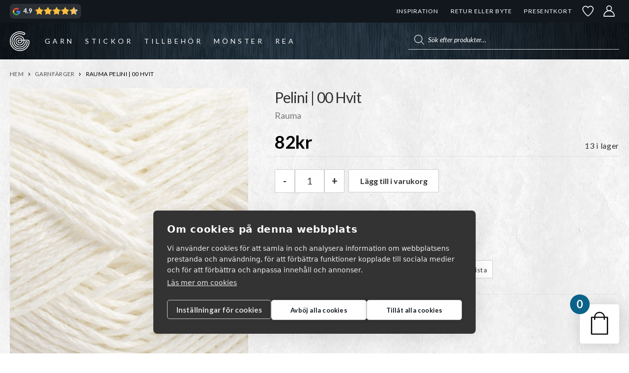

--- FILE ---
content_type: text/html; charset=UTF-8
request_url: https://garnr.se/p/rauma-pelini-00-hvit/
body_size: 70394
content:
<!doctype html>
<html lang="sv-SE">
<head><script>(function(w,i,g){w[g]=w[g]||[];if(typeof w[g].push=='function')w[g].push(i)})
(window,'GTM-T9BTFW2','google_tags_first_party');</script><script>(function(w,d,s,l){w[l]=w[l]||[];(function(){w[l].push(arguments);})('set', 'developer_id.dYzg1YT', true);
		w[l].push({'gtm.start':new Date().getTime(),event:'gtm.js'});var f=d.getElementsByTagName(s)[0],
		j=d.createElement(s);j.async=true;j.src='/s36x/';
		f.parentNode.insertBefore(j,f);
		})(window,document,'script','dataLayer');</script>
    <meta charset="UTF-8">
    <meta name="viewport" content="width=device-width, initial-scale=1">
    				<script>document.documentElement.className = document.documentElement.className + ' yes-js js_active js'</script>
			<meta name='robots' content='index, follow, max-image-preview:large, max-snippet:-1, max-video-preview:-1' />

<!-- Google Tag Manager for WordPress by gtm4wp.com -->
<script data-cfasync="false" data-pagespeed-no-defer>
	var gtm4wp_datalayer_name = "dataLayer";
	var dataLayer = dataLayer || [];
	const gtm4wp_use_sku_instead = false;
	const gtm4wp_currency = 'SEK';
	const gtm4wp_product_per_impression = 10;
	const gtm4wp_clear_ecommerce = false;
	const gtm4wp_datalayer_max_timeout = 2000;
</script>
<!-- End Google Tag Manager for WordPress by gtm4wp.com -->
	<!-- This site is optimized with the Yoast SEO plugin v26.5 - https://yoast.com/wordpress/plugins/seo/ -->
	<title>Rauma Pelini | 00 Hvit | GARNR</title>
	<meta name="description" content="Det här är en färg av garnet Pelini från Rauma" />
	<link rel="canonical" href="https://garnr.se/p/rauma-pelini-00-hvit/" />
	<meta property="og:locale" content="sv_SE" />
	<meta property="og:type" content="article" />
	<meta property="og:title" content="Rauma Pelini | 00 Hvit | GARNR" />
	<meta property="og:description" content="Det här är en färg av garnet Pelini från Rauma" />
	<meta property="og:url" content="https://garnr.se/p/rauma-pelini-00-hvit/" />
	<meta property="og:site_name" content="GARNR" />
	<meta property="article:modified_time" content="2025-09-01T11:54:19+00:00" />
	<meta property="og:image" content="https://garnr.se/wp-content/uploads/2021/07/rauma-pelini-00.jpg" />
	<meta property="og:image:width" content="960" />
	<meta property="og:image:height" content="1200" />
	<meta property="og:image:type" content="image/jpeg" />
	<meta name="twitter:card" content="summary_large_image" />
	<script type="application/ld+json" class="yoast-schema-graph">{"@context":"https://schema.org","@graph":[{"@type":"WebPage","@id":"https://garnr.se/p/rauma-pelini-00-hvit/","url":"https://garnr.se/p/rauma-pelini-00-hvit/","name":"Rauma Pelini | 00 Hvit | GARNR","isPartOf":{"@id":"https://garnr.se/#website"},"primaryImageOfPage":{"@id":"https://garnr.se/p/rauma-pelini-00-hvit/#primaryimage"},"image":{"@id":"https://garnr.se/p/rauma-pelini-00-hvit/#primaryimage"},"thumbnailUrl":"https://garnr.se/wp-content/uploads/2021/07/rauma-pelini-00.jpg","datePublished":"2021-07-01T13:40:07+00:00","dateModified":"2025-09-01T11:54:19+00:00","description":"Det här är en färg av garnet Pelini från Rauma","breadcrumb":{"@id":"https://garnr.se/p/rauma-pelini-00-hvit/#breadcrumb"},"inLanguage":"sv-SE","potentialAction":[{"@type":"ReadAction","target":["https://garnr.se/p/rauma-pelini-00-hvit/"]}]},{"@type":"ImageObject","inLanguage":"sv-SE","@id":"https://garnr.se/p/rauma-pelini-00-hvit/#primaryimage","url":"https://garnr.se/wp-content/uploads/2021/07/rauma-pelini-00.jpg","contentUrl":"https://garnr.se/wp-content/uploads/2021/07/rauma-pelini-00.jpg","width":960,"height":1200,"caption":"Rauma Pelini | 00 Hvit"},{"@type":"BreadcrumbList","@id":"https://garnr.se/p/rauma-pelini-00-hvit/#breadcrumb","itemListElement":[{"@type":"ListItem","position":1,"name":"Hem","item":"https://garnr.se/"},{"@type":"ListItem","position":2,"name":"Webbutik","item":"https://garnr.se/butik/"},{"@type":"ListItem","position":3,"name":"Rauma Pelini | 00 Hvit"}]},{"@type":"WebSite","@id":"https://garnr.se/#website","url":"https://garnr.se/","name":"GARNR","description":"","publisher":{"@id":"https://garnr.se/#organization"},"potentialAction":[{"@type":"SearchAction","target":{"@type":"EntryPoint","urlTemplate":"https://garnr.se/?s={search_term_string}"},"query-input":{"@type":"PropertyValueSpecification","valueRequired":true,"valueName":"search_term_string"}}],"inLanguage":"sv-SE"},{"@type":"Organization","@id":"https://garnr.se/#organization","name":"Garnr Sverige AB","url":"https://garnr.se/","logo":{"@type":"ImageObject","inLanguage":"sv-SE","@id":"https://garnr.se/#/schema/logo/image/","url":"https://garnr.se/wp-content/uploads/2023/02/logo-email-150.png","contentUrl":"https://garnr.se/wp-content/uploads/2023/02/logo-email-150.png","width":150,"height":150,"caption":"Garnr Sverige AB"},"image":{"@id":"https://garnr.se/#/schema/logo/image/"}}]}</script>
	<!-- / Yoast SEO plugin. -->


<link href='https://fonts.gstatic.com' crossorigin rel='preconnect' />

<!-- Google Tag Manager for WordPress by gtm4wp.com -->
<!-- GTM Container placement set to automatic -->
<script data-cfasync="false" data-pagespeed-no-defer>
	var dataLayer_content = {"pagePostType":"product","pagePostType2":"single-product","pagePostAuthor":"user","customerTotalOrders":0,"customerTotalOrderValue":0,"customerFirstName":"","customerLastName":"","customerBillingFirstName":"","customerBillingLastName":"","customerBillingCompany":"","customerBillingAddress1":"","customerBillingAddress2":"","customerBillingCity":"","customerBillingState":"","customerBillingPostcode":"","customerBillingCountry":"","customerBillingEmail":"","customerBillingEmailHash":"","customerBillingPhone":"","customerShippingFirstName":"","customerShippingLastName":"","customerShippingCompany":"","customerShippingAddress1":"","customerShippingAddress2":"","customerShippingCity":"","customerShippingState":"","customerShippingPostcode":"","customerShippingCountry":"","productRatingCounts":[],"productAverageRating":0,"productReviewCount":0,"productType":"simple","productIsVariable":0};
	dataLayer.push( dataLayer_content );
</script>
<script data-cfasync="false" data-pagespeed-no-defer>
(function(w,d,s,l,i){w[l]=w[l]||[];w[l].push({'gtm.start':
new Date().getTime(),event:'gtm.js'});var f=d.getElementsByTagName(s)[0],
j=d.createElement(s),dl=l!='dataLayer'?'&l='+l:'';j.async=true;j.src=
'//www.googletagmanager.com/gtm.js?id='+i+dl;f.parentNode.insertBefore(j,f);
})(window,document,'script','dataLayer','GTM-T9BTFW2');
</script>
<!-- End Google Tag Manager for WordPress by gtm4wp.com --><style id='wp-img-auto-sizes-contain-inline-css'>
img:is([sizes=auto i],[sizes^="auto," i]){contain-intrinsic-size:3000px 1500px}
/*# sourceURL=wp-img-auto-sizes-contain-inline-css */
</style>
<link rel='stylesheet' id='xt-icons-css' href='https://garnr.se/wp-content/plugins/xt-woo-floating-cart/xt-framework/includes/customizer/controls/xt_icons/css/xt-icons.css?ver=2.5.6' media='all' />
<link rel='stylesheet' id='xt_framework_add-to-cart-css' href='https://garnr.se/wp-content/plugins/xt-woo-floating-cart/xt-framework/includes/modules/add-to-cart/assets/css/add-to-cart.css?ver=2.5.6' media='all' />
<link rel='stylesheet' id='wp-block-library-css' href='https://garnr.se/wp-includes/css/dist/block-library/style.min.css?ver=6.9' media='all' />
<style id='wp-block-library-inline-css'>
/*wp_block_styles_on_demand_placeholder:697a613161513*/
/*# sourceURL=wp-block-library-inline-css */
</style>
<style id='classic-theme-styles-inline-css'>
/*! This file is auto-generated */
.wp-block-button__link{color:#fff;background-color:#32373c;border-radius:9999px;box-shadow:none;text-decoration:none;padding:calc(.667em + 2px) calc(1.333em + 2px);font-size:1.125em}.wp-block-file__button{background:#32373c;color:#fff;text-decoration:none}
/*# sourceURL=/wp-includes/css/classic-themes.min.css */
</style>
<link rel='stylesheet' id='pwgc-wc-blocks-style-css' href='https://garnr.se/wp-content/plugins/pw-gift-cards/assets/css/blocks.css?ver=3.48' media='all' />
<link rel='stylesheet' id='storefront-gutenberg-blocks-css' href='https://garnr.se/wp-content/themes/storefront/assets/css/base/gutenberg-blocks.css?ver=4.6.2' media='all' />
<link rel='stylesheet' id='contact-form-7-css' href='https://garnr.se/wp-content/plugins/contact-form-7/includes/css/styles.css?ver=6.1.4' media='all' />
<link rel='stylesheet' id='photoswipe-css' href='https://garnr.se/wp-content/plugins/woocommerce/assets/css/photoswipe/photoswipe.min.css?ver=10.3.7' media='all' />
<link rel='stylesheet' id='photoswipe-default-skin-css' href='https://garnr.se/wp-content/plugins/woocommerce/assets/css/photoswipe/default-skin/default-skin.min.css?ver=10.3.7' media='all' />
<style id='woocommerce-inline-inline-css'>
.woocommerce form .form-row .required { visibility: visible; }
/*# sourceURL=woocommerce-inline-inline-css */
</style>
<link rel='stylesheet' id='if-menu-site-css-css' href='https://garnr.se/wp-content/plugins/if-menu/assets/if-menu-site.css?ver=6.9' media='all' />
<link rel='stylesheet' id='wcpf-plugin-style-css' href='https://garnr.se/wp-content/plugins/woocommerce-product-filters/assets/css/plugin.css?ver=1.4.39' media='all' />
<link rel='stylesheet' id='xtfw_notice-css' href='https://garnr.se/wp-content/plugins/xt-woo-floating-cart/xt-framework/includes/notices/assets/css/frontend-notices.css?ver=2.5.6' media='all' />
<link rel='stylesheet' id='xt-woo-floating-cart-css' href='https://garnr.se/wp-content/plugins/xt-woo-floating-cart/public/assets/css/frontend.css?ver=2.8.7' media='all' />
<link rel='stylesheet' id='xt-lightslider-css' href='https://garnr.se/wp-content/plugins/xt-woo-floating-cart/public/assets/vendors/lightslider/css/lightslider.css?ver=2.8.7' media='all' />
<link rel='stylesheet' id='jquery-selectBox-css' href='https://garnr.se/wp-content/plugins/yith-woocommerce-wishlist/assets/css/jquery.selectBox.css?ver=1.2.0' media='all' />
<link rel='stylesheet' id='woocommerce_prettyPhoto_css-css' href='//garnr.se/wp-content/plugins/woocommerce/assets/css/prettyPhoto.css?ver=3.1.6' media='all' />
<link rel='stylesheet' id='yith-wcwl-main-css' href='https://garnr.se/wp-content/plugins/yith-woocommerce-wishlist/assets/css/style.css?ver=4.11.0' media='all' />
<style id='yith-wcwl-main-inline-css'>
 :root { --color-add-to-wishlist-background: rgb(51,51,51); --color-add-to-wishlist-text: #FFFFFF; --color-add-to-wishlist-border: #333333; --color-add-to-wishlist-background-hover: #333333; --color-add-to-wishlist-text-hover: #FFFFFF; --color-add-to-wishlist-border-hover: #333333; --rounded-corners-radius: 16px; --color-add-to-cart-background: rgb(255,255,255); --color-add-to-cart-text: rgb(51,51,51); --color-add-to-cart-border: #333; --color-add-to-cart-background-hover: rgb(40,52,62); --color-add-to-cart-text-hover: #FFFFFF; --color-add-to-cart-border-hover: #4F4F4F; --add-to-cart-rounded-corners-radius: 2px; --color-button-style-1-background: #333333; --color-button-style-1-text: #FFFFFF; --color-button-style-1-border: #333333; --color-button-style-1-background-hover: #4F4F4F; --color-button-style-1-text-hover: #FFFFFF; --color-button-style-1-border-hover: #4F4F4F; --color-button-style-2-background: #333333; --color-button-style-2-text: #FFFFFF; --color-button-style-2-border: #333333; --color-button-style-2-background-hover: #4F4F4F; --color-button-style-2-text-hover: #FFFFFF; --color-button-style-2-border-hover: #4F4F4F; --color-wishlist-table-background: #FFFFFF; --color-wishlist-table-text: #6d6c6c; --color-wishlist-table-border: #FFFFFF; --color-headers-background: #F4F4F4; --color-share-button-color: #FFFFFF; --color-share-button-color-hover: #FFFFFF; --color-fb-button-background: #39599E; --color-fb-button-background-hover: #595A5A; --color-tw-button-background: #45AFE2; --color-tw-button-background-hover: #595A5A; --color-pr-button-background: #AB2E31; --color-pr-button-background-hover: #595A5A; --color-em-button-background: #FBB102; --color-em-button-background-hover: #595A5A; --color-wa-button-background: #00A901; --color-wa-button-background-hover: #595A5A; --feedback-duration: 3s }  a.add_to_wishlist {
padding: 5px 10px !important;
font-weight: 400 !important;
font-size: .85em;
}

.yith_wcwl_wishlist_footer .yith-wcwl-share {
float: none;
}

.yith_wcwl_wishlist_footer .yith-wcwl-share input {
width: 100%;
}



.wishlist-items-wrapper .product-add-to-cart a,
.wishlist-items-wrapper .product-add-to-cart span { 
font-size: 0.8rem; white-space: nowrap;
}

@media screen and (max-width: 768px) {
.additional-info-wrapper {
display: flex;
justify-content: right;
gap: 10px;
}
}
 :root { --color-add-to-wishlist-background: rgb(51,51,51); --color-add-to-wishlist-text: #FFFFFF; --color-add-to-wishlist-border: #333333; --color-add-to-wishlist-background-hover: #333333; --color-add-to-wishlist-text-hover: #FFFFFF; --color-add-to-wishlist-border-hover: #333333; --rounded-corners-radius: 16px; --color-add-to-cart-background: rgb(255,255,255); --color-add-to-cart-text: rgb(51,51,51); --color-add-to-cart-border: #333; --color-add-to-cart-background-hover: rgb(40,52,62); --color-add-to-cart-text-hover: #FFFFFF; --color-add-to-cart-border-hover: #4F4F4F; --add-to-cart-rounded-corners-radius: 2px; --color-button-style-1-background: #333333; --color-button-style-1-text: #FFFFFF; --color-button-style-1-border: #333333; --color-button-style-1-background-hover: #4F4F4F; --color-button-style-1-text-hover: #FFFFFF; --color-button-style-1-border-hover: #4F4F4F; --color-button-style-2-background: #333333; --color-button-style-2-text: #FFFFFF; --color-button-style-2-border: #333333; --color-button-style-2-background-hover: #4F4F4F; --color-button-style-2-text-hover: #FFFFFF; --color-button-style-2-border-hover: #4F4F4F; --color-wishlist-table-background: #FFFFFF; --color-wishlist-table-text: #6d6c6c; --color-wishlist-table-border: #FFFFFF; --color-headers-background: #F4F4F4; --color-share-button-color: #FFFFFF; --color-share-button-color-hover: #FFFFFF; --color-fb-button-background: #39599E; --color-fb-button-background-hover: #595A5A; --color-tw-button-background: #45AFE2; --color-tw-button-background-hover: #595A5A; --color-pr-button-background: #AB2E31; --color-pr-button-background-hover: #595A5A; --color-em-button-background: #FBB102; --color-em-button-background-hover: #595A5A; --color-wa-button-background: #00A901; --color-wa-button-background-hover: #595A5A; --feedback-duration: 3s }  a.add_to_wishlist {
padding: 5px 10px !important;
font-weight: 400 !important;
font-size: .85em;
}

.yith_wcwl_wishlist_footer .yith-wcwl-share {
float: none;
}

.yith_wcwl_wishlist_footer .yith-wcwl-share input {
width: 100%;
}



.wishlist-items-wrapper .product-add-to-cart a,
.wishlist-items-wrapper .product-add-to-cart span { 
font-size: 0.8rem; white-space: nowrap;
}

@media screen and (max-width: 768px) {
.additional-info-wrapper {
display: flex;
justify-content: right;
gap: 10px;
}
}
/*# sourceURL=yith-wcwl-main-inline-css */
</style>
<link rel='stylesheet' id='yith-wcwl-theme-css' href='https://garnr.se/wp-content/plugins/yith-woocommerce-wishlist/assets/css/themes/storefront.css?ver=4.11.0' media='all' />
<link rel='stylesheet' id='brands-styles-css' href='https://garnr.se/wp-content/plugins/woocommerce/assets/css/brands.css?ver=10.3.7' media='all' />
<link rel='stylesheet' id='dgwt-wcas-style-css' href='https://garnr.se/wp-content/plugins/ajax-search-for-woocommerce-premium/assets/css/style.min.css?ver=1.31.0' media='all' />
<link rel='stylesheet' id='storefront-icons-css' href='https://garnr.se/wp-content/themes/storefront/assets/css/base/icons.css?ver=4.6.2' media='all' />
<link rel='stylesheet' id='shm-styles-css' href='https://garnr.se/wp-content/plugins/storefront-hamburger-menu/assets/css/style.css?ver=1.2.2' media='all' />
<link rel='stylesheet' id='wc-pb-checkout-blocks-css' href='https://garnr.se/wp-content/plugins/woocommerce-product-bundles/assets/css/frontend/checkout-blocks.css?ver=8.5.4' media='all' />
<style id='wc-pb-checkout-blocks-inline-css'>
table.wc-block-cart-items .wc-block-cart-items__row.is-bundle__meta_hidden .wc-block-components-product-details__inkluderar, .wc-block-components-order-summary-item.is-bundle__meta_hidden .wc-block-components-product-details__inkluderar { display:none; } table.wc-block-cart-items .wc-block-cart-items__row.is-bundle .wc-block-components-product-details__inkluderar .wc-block-components-product-details__name, .wc-block-components-order-summary-item.is-bundle .wc-block-components-product-details__inkluderar .wc-block-components-product-details__name { display:block; margin-bottom: 0.5em } table.wc-block-cart-items .wc-block-cart-items__row.is-bundle .wc-block-components-product-details__inkluderar:not(:first-of-type) .wc-block-components-product-details__name, .wc-block-components-order-summary-item.is-bundle .wc-block-components-product-details__inkluderar:not(:first-of-type) .wc-block-components-product-details__name { display:none } table.wc-block-cart-items .wc-block-cart-items__row.is-bundle .wc-block-components-product-details__inkluderar + li:not( .wc-block-components-product-details__inkluderar ), .wc-block-components-order-summary-item.is-bundle .wc-block-components-product-details__inkluderar + li:not( .wc-block-components-product-details__inkluderar ) { margin-top:0.5em }
/*# sourceURL=wc-pb-checkout-blocks-inline-css */
</style>
<link rel='stylesheet' id='wqpmb-style-css' href='https://garnr.se/wp-content/plugins/wc-quantity-plus-minus-button/assets/css/style.css?ver=1.0.0' media='all' />
<link rel='stylesheet' id='storefront-woocommerce-brands-style-css' href='https://garnr.se/wp-content/themes/storefront/assets/css/woocommerce/extensions/brands.css?ver=4.6.2' media='all' />
<link rel='stylesheet' id='storefront-woocommerce-bundles-style-css' href='https://garnr.se/wp-content/themes/storefront/assets/css/woocommerce/extensions/bundles.css?ver=4.6.2' media='all' />
<link rel='stylesheet' id='wc-bundle-style-css' href='https://garnr.se/wp-content/plugins/woocommerce-product-bundles/assets/css/frontend/woocommerce.css?ver=8.5.4' media='all' />
<link rel='stylesheet' id='cwginstock_frontend_css-css' href='https://garnr.se/wp-content/plugins/back-in-stock-notifier-for-woocommerce/assets/css/frontend.min.css?ver=6.2.4' media='' />
<link rel='stylesheet' id='cwginstock_bootstrap-css' href='https://garnr.se/wp-content/plugins/back-in-stock-notifier-for-woocommerce/assets/css/bootstrap.min.css?ver=6.2.4' media='' />
<link rel='stylesheet' id='storefront-mega-menus-frontend-css' href='https://garnr.se/wp-content/plugins/storefront-mega-menus/assets/css/frontend.css?ver=1.6.2' media='all' />
<style id='storefront-mega-menus-frontend-inline-css'>

			.smm-mega-menu {
				background-color: #fff;
			}

			.main-navigation ul li.smm-active .smm-mega-menu a.button {
				background-color: #60646c !important;
				border-color: #60646c !important;
				color: #ffffff !important;
			}

			.main-navigation ul li.smm-active .smm-mega-menu a.button:hover {
				background-color: #474b53 !important;
				border-color: #474b53 !important;
				color: #ffffff !important;
			}

			.main-navigation ul li.smm-active .smm-mega-menu a.added_to_cart {
				background-color: #96588a !important;
				border-color: #96588a !important;
				color: #ffffff !important;
			}

			.main-navigation ul li.smm-active .smm-mega-menu a.added_to_cart:hover {
				background-color: #7d3f71 !important;
				border-color: #7d3f71 !important;
				color: #ffffff !important;
			}

			.main-navigation ul li.smm-active .widget h3.widget-title,
			.main-navigation ul li.smm-active li ul.products li.product h3 {
				color: #575757;
			}

			.main-navigation ul li.smm-active ul.sub-menu li a {
				color: #575757;
			}
/*# sourceURL=storefront-mega-menus-frontend-inline-css */
</style>
<link rel='stylesheet' id='storefront-child-style-css' href='https://garnr.se/wp-content/themes/storefront-garnr/assets/app.css?id=ff145cf8ff1474a3f165ff145cf869&#038;ver=6.9' media='all' />
<script src="https://garnr.se/wp-includes/js/jquery/jquery.min.js?ver=3.7.1" id="jquery-core-js"></script>
<script src="https://garnr.se/wp-includes/js/jquery/jquery-migrate.min.js?ver=3.4.1" id="jquery-migrate-js"></script>
<script id="xtfw-inline-js-after">
window.XT = (typeof window.XT !== "undefined") ? window.XT : {};
        
                    XT.isTouchDevice = function () {
                        return ("ontouchstart" in document.documentElement);
                    };
                    
                    (function( $ ) {
                        if (XT.isTouchDevice()) {
                            $("html").addClass("xtfw-touchevents");
                        }else{        
                            $("html").addClass("xtfw-no-touchevents");
                        }
                    })( jQuery );
                
//# sourceURL=xtfw-inline-js-after
</script>
<script src="https://garnr.se/wp-content/plugins/xt-woo-floating-cart/xt-framework/assets/js/jquery.ajaxqueue-min.js?ver=2.5.6" id="xt-jquery-ajaxqueue-js"></script>
<script src="https://garnr.se/wp-content/plugins/woocommerce/assets/js/jquery-blockui/jquery.blockUI.min.js?ver=2.7.0-wc.10.3.7" id="wc-jquery-blockui-js" data-wp-strategy="defer"></script>
<script id="wc-add-to-cart-js-extra">
var wc_add_to_cart_params = {"ajax_url":"/wp-admin/admin-ajax.php","wc_ajax_url":"/?wc-ajax=%%endpoint%%","i18n_view_cart":"Visa varukorg","cart_url":"https://garnr.se/varukorg/","is_cart":"","cart_redirect_after_add":"no"};
//# sourceURL=wc-add-to-cart-js-extra
</script>
<script src="https://garnr.se/wp-content/plugins/woocommerce/assets/js/frontend/add-to-cart.min.js?ver=10.3.7" id="wc-add-to-cart-js" data-wp-strategy="defer"></script>
<script id="xt_framework_add-to-cart-js-extra">
var XT_ATC = {"customizerConfigId":"xt_framework_add-to-cart","ajaxUrl":"https://garnr.se/?wc-ajax=%%endpoint%%","ajaxAddToCart":"1","ajaxSinglePageAddToCart":"1","singleRefreshFragments":"","singleScrollToNotice":"","singleScrollToNoticeTimeout":"650","isProductPage":"1","overrideSpinner":"1","spinnerIcon":"xt_icon-spinner2","checkmarkIcon":"xt_icon-checkmark2","redirectionEnabled":"","redirectionTo":"https://garnr.se/varukorg/"};
//# sourceURL=xt_framework_add-to-cart-js-extra
</script>
<script src="https://garnr.se/wp-content/plugins/xt-woo-floating-cart/xt-framework/includes/modules/add-to-cart/assets/js/add-to-cart-min.js?ver=2.5.6" id="xt_framework_add-to-cart-js"></script>
<script src="https://garnr.se/wp-content/plugins/woocommerce/assets/js/zoom/jquery.zoom.min.js?ver=1.7.21-wc.10.3.7" id="wc-zoom-js" defer data-wp-strategy="defer"></script>
<script src="https://garnr.se/wp-content/plugins/woocommerce/assets/js/flexslider/jquery.flexslider.min.js?ver=2.7.2-wc.10.3.7" id="wc-flexslider-js" defer data-wp-strategy="defer"></script>
<script src="https://garnr.se/wp-content/plugins/woocommerce/assets/js/photoswipe/photoswipe.min.js?ver=4.1.1-wc.10.3.7" id="wc-photoswipe-js" defer data-wp-strategy="defer"></script>
<script src="https://garnr.se/wp-content/plugins/woocommerce/assets/js/photoswipe/photoswipe-ui-default.min.js?ver=4.1.1-wc.10.3.7" id="wc-photoswipe-ui-default-js" defer data-wp-strategy="defer"></script>
<script id="wc-single-product-js-extra">
var wc_single_product_params = {"i18n_required_rating_text":"V\u00e4lj ett betyg","i18n_rating_options":["1 av 5 stj\u00e4rnor","2 av 5 stj\u00e4rnor","3 av 5 stj\u00e4rnor","4 av 5 stj\u00e4rnor","5 av 5 stj\u00e4rnor"],"i18n_product_gallery_trigger_text":"Visa bildgalleri i fullsk\u00e4rm","review_rating_required":"yes","flexslider":{"rtl":false,"animation":"slide","smoothHeight":true,"directionNav":true,"controlNav":"thumbnails","slideshow":false,"animationSpeed":500,"animationLoop":false,"allowOneSlide":false},"zoom_enabled":"","zoom_options":[],"photoswipe_enabled":"1","photoswipe_options":{"shareEl":false,"closeOnScroll":false,"history":false,"hideAnimationDuration":0,"showAnimationDuration":0},"flexslider_enabled":"1"};
//# sourceURL=wc-single-product-js-extra
</script>
<script src="https://garnr.se/wp-content/plugins/woocommerce/assets/js/frontend/single-product.min.js?ver=10.3.7" id="wc-single-product-js" defer data-wp-strategy="defer"></script>
<script src="https://garnr.se/wp-content/plugins/woocommerce/assets/js/js-cookie/js.cookie.min.js?ver=2.1.4-wc.10.3.7" id="wc-js-cookie-js" defer data-wp-strategy="defer"></script>
<script id="woocommerce-js-extra">
var woocommerce_params = {"ajax_url":"/wp-admin/admin-ajax.php","wc_ajax_url":"/?wc-ajax=%%endpoint%%","i18n_password_show":"Visa l\u00f6senord","i18n_password_hide":"D\u00f6lj l\u00f6senord"};
//# sourceURL=woocommerce-js-extra
</script>
<script src="https://garnr.se/wp-content/plugins/woocommerce/assets/js/frontend/woocommerce.min.js?ver=10.3.7" id="woocommerce-js" defer data-wp-strategy="defer"></script>
<script src="https://garnr.se/wp-includes/js/jquery/ui/core.min.js?ver=1.13.3" id="jquery-ui-core-js"></script>
<script src="https://garnr.se/wp-includes/js/jquery/ui/mouse.min.js?ver=1.13.3" id="jquery-ui-mouse-js"></script>
<script src="https://garnr.se/wp-includes/js/jquery/ui/slider.min.js?ver=1.13.3" id="jquery-ui-slider-js"></script>
<script src="https://garnr.se/wp-content/plugins/woocommerce-product-filters/assets/js/front-vendor.js?ver=1.4.39" id="wcpf-plugin-vendor-script-js"></script>
<script src="https://garnr.se/wp-includes/js/underscore.min.js?ver=1.13.7" id="underscore-js"></script>
<script id="wp-util-js-extra">
var _wpUtilSettings = {"ajax":{"url":"/wp-admin/admin-ajax.php"}};
//# sourceURL=wp-util-js-extra
</script>
<script src="https://garnr.se/wp-includes/js/wp-util.min.js?ver=6.9" id="wp-util-js"></script>
<script src="https://garnr.se/wp-content/plugins/woocommerce/assets/js/accounting/accounting.min.js?ver=0.4.2" id="wc-accounting-js"></script>
<script id="wcpf-plugin-script-js-extra">
var WCPFData = {"registerEntities":{"Project":{"id":"Project","class":"WooCommerce_Product_Filter_Plugin\\Entity","post_type":"wcpf_project","label":"Projekt","default_options":{"urlNavigation":"query","filteringStarts":"auto","urlNavigationOptions":[],"useComponents":["pagination","sorting","results-count","page-title","breadcrumb"],"paginationAjax":true,"sortingAjax":true,"productsContainerSelector":".products","paginationSelector":".woocommerce-pagination","resultCountSelector":".woocommerce-result-count","sortingSelector":".woocommerce-ordering","pageTitleSelector":".woocommerce-products-header__title","breadcrumbSelector":".woocommerce-breadcrumb","multipleContainersForProducts":true},"is_grouped":true,"editor_component_class":"WooCommerce_Product_Filter_Plugin\\Project\\Editor_Component","filter_component_class":"WooCommerce_Product_Filter_Plugin\\Project\\Filter_Component","variations":false},"BoxListField":{"id":"BoxListField","class":"WooCommerce_Product_Filter_Plugin\\Entity","post_type":"wcpf_item","label":"Box-lista","default_options":{"itemsSource":"attribute","itemsDisplay":"all","queryType":"or","itemsDisplayHierarchical":true,"displayHierarchicalCollapsed":false,"displayTitle":true,"displayToggleContent":true,"defaultToggleState":"show","cssClass":"","actionForEmptyOptions":"hide","displayProductCount":true,"productCountPolicy":"for-option-only","multiSelect":true,"boxSize":"45px"},"is_grouped":false,"editor_component_class":"WooCommerce_Product_Filter_Plugin\\Field\\Box_list\\Editor_Component","filter_component_class":"WooCommerce_Product_Filter_Plugin\\Field\\Box_List\\Filter_Component","variations":true},"CheckBoxListField":{"id":"CheckBoxListField","class":"WooCommerce_Product_Filter_Plugin\\Entity","post_type":"wcpf_item","label":"Kryssruta","default_options":{"itemsSource":"attribute","itemsDisplay":"all","queryType":"or","itemsDisplayHierarchical":true,"displayHierarchicalCollapsed":false,"displayTitle":true,"displayToggleContent":true,"defaultToggleState":"show","cssClass":"","actionForEmptyOptions":"hide","displayProductCount":true,"productCountPolicy":"for-option-only","seeMoreOptionsBy":"scrollbar","heightOfVisibleContent":12},"is_grouped":false,"editor_component_class":"WooCommerce_Product_Filter_Plugin\\Field\\Check_Box_List\\Editor_Component","filter_component_class":"WooCommerce_Product_Filter_Plugin\\Field\\Check_Box_List\\Filter_Component","variations":true},"DropDownListField":{"id":"DropDownListField","class":"WooCommerce_Product_Filter_Plugin\\Entity","post_type":"wcpf_item","label":"Rullgardinsmeny","default_options":{"itemsSource":"attribute","itemsDisplay":"all","queryType":"or","itemsDisplayHierarchical":true,"displayHierarchicalCollapsed":false,"displayTitle":true,"displayToggleContent":true,"defaultToggleState":"show","cssClass":"","actionForEmptyOptions":"hide","displayProductCount":true,"productCountPolicy":"for-option-only","titleItemReset":"Visa alla"},"is_grouped":false,"editor_component_class":"WooCommerce_Product_Filter_Plugin\\Field\\Drop_Down_List\\Editor_Component","filter_component_class":"WooCommerce_Product_Filter_Plugin\\Field\\Drop_Down_List\\Filter_Component","variations":true},"ButtonField":{"id":"ButtonField","class":"WooCommerce_Product_Filter_Plugin\\Entity","post_type":"wcpf_item","label":"Knapp","default_options":{"cssClass":"","action":"reset"},"is_grouped":false,"editor_component_class":"WooCommerce_Product_Filter_Plugin\\Field\\Button\\Editor_Component","filter_component_class":"WooCommerce_Product_Filter_Plugin\\Field\\Button\\Filter_Component","variations":true},"ColorListField":{"id":"ColorListField","class":"WooCommerce_Product_Filter_Plugin\\Entity","post_type":"wcpf_item","label":"F\u00e4rger","default_options":{"itemsSource":"attribute","itemsDisplay":"all","queryType":"or","itemsDisplayHierarchical":true,"displayHierarchicalCollapsed":false,"displayTitle":true,"displayToggleContent":true,"defaultToggleState":"show","cssClass":"","actionForEmptyOptions":"hide","displayProductCount":true,"productCountPolicy":"for-option-only","optionKey":"colors"},"is_grouped":false,"editor_component_class":"WooCommerce_Product_Filter_Plugin\\Field\\Color_List\\Editor_Component","filter_component_class":"WooCommerce_Product_Filter_Plugin\\Field\\Color_List\\Filter_Component","variations":true},"RadioListField":{"id":"RadioListField","class":"WooCommerce_Product_Filter_Plugin\\Entity","post_type":"wcpf_item","label":"Radio","default_options":{"itemsSource":"attribute","itemsDisplay":"all","queryType":"or","itemsDisplayHierarchical":true,"displayHierarchicalCollapsed":false,"displayTitle":true,"displayToggleContent":true,"defaultToggleState":"show","cssClass":"","actionForEmptyOptions":"hide","displayProductCount":true,"productCountPolicy":"for-option-only","titleItemReset":"Visa alla","seeMoreOptionsBy":"scrollbar","heightOfVisibleContent":12},"is_grouped":false,"editor_component_class":"WooCommerce_Product_Filter_Plugin\\Field\\Radio_List\\Editor_Component","filter_component_class":"WooCommerce_Product_Filter_Plugin\\Field\\Radio_List\\Filter_Component","variations":true},"TextListField":{"id":"TextListField","class":"WooCommerce_Product_Filter_Plugin\\Entity","post_type":"wcpf_item","label":"Textlista","default_options":{"itemsSource":"attribute","itemsDisplay":"all","queryType":"or","itemsDisplayHierarchical":true,"displayHierarchicalCollapsed":false,"displayTitle":true,"displayToggleContent":true,"defaultToggleState":"show","cssClass":"","actionForEmptyOptions":"hide","displayProductCount":true,"productCountPolicy":"for-option-only","multiSelect":true,"useInlineStyle":false},"is_grouped":false,"editor_component_class":"WooCommerce_Product_Filter_Plugin\\Field\\Text_List\\Editor_Component","filter_component_class":"WooCommerce_Product_Filter_Plugin\\Field\\Text_List\\Filter_Component","variations":true},"PriceSliderField":{"id":"PriceSliderField","class":"WooCommerce_Product_Filter_Plugin\\Entity","post_type":"wcpf_item","label":"Bildspel f\u00f6r priser","default_options":{"minPriceOptionKey":"min-price","maxPriceOptionKey":"max-price","optionKey":"price","optionKeyFormat":"dash","cssClass":"","displayMinMaxInput":true,"displayTitle":true,"displayToggleContent":true,"defaultToggleState":"show","displayPriceLabel":true},"is_grouped":false,"editor_component_class":"WooCommerce_Product_Filter_Plugin\\Field\\Price_Slider\\Editor_Component","filter_component_class":"WooCommerce_Product_Filter_Plugin\\Field\\Price_Slider\\Filter_Component","variations":false},"SimpleBoxLayout":{"id":"SimpleBoxLayout","class":"WooCommerce_Product_Filter_Plugin\\Entity","post_type":"wcpf_item","label":"Simple Box","default_options":{"displayToggleContent":true,"defaultToggleState":"show","cssClass":""},"is_grouped":true,"editor_component_class":"WooCommerce_Product_Filter_Plugin\\Layout\\Simple_Box\\Editor_Component","filter_component_class":"WooCommerce_Product_Filter_Plugin\\Layout\\Simple_Box\\Filter_Component","variations":false},"ColumnsLayout":{"id":"ColumnsLayout","class":"WooCommerce_Product_Filter_Plugin\\Entity","post_type":"wcpf_item","label":"Kolumner","default_options":{"columns":[{"entities":[],"options":{"width":"50%"}}]},"is_grouped":true,"editor_component_class":"WooCommerce_Product_Filter_Plugin\\Layout\\Columns\\Editor_Component","filter_component_class":"WooCommerce_Product_Filter_Plugin\\Layout\\Columns\\Filter_Component","variations":false}},"messages":{"selectNoMatchesFound":"Inga matchningar hittades"},"selectors":{"productsContainer":".products","paginationContainer":".woocommerce-pagination","resultCount":".woocommerce-result-count","sorting":".woocommerce-ordering","pageTitle":".woocommerce-products-header__title","breadcrumb":".woocommerce-breadcrumb"},"pageUrl":"https://garnr.se/p/rauma-pelini-00-hvit/","isPaged":"","scriptAfterProductsUpdate":"","scrollTop":"no","priceFormat":{"currencyFormatNumDecimals":0,"currencyFormatSymbol":"&#107;&#114;","currencyFormatDecimalSep":",","currencyFormatThousandSep":" ","currencyFormat":"%v%s"}};
//# sourceURL=wcpf-plugin-script-js-extra
</script>
<script src="https://garnr.se/wp-content/plugins/woocommerce-product-filters/assets/build/js/plugin.js?ver=1.4.39" id="wcpf-plugin-script-js"></script>
<script src="https://garnr.se/wp-content/plugins/xt-woo-floating-cart/public/assets/vendors/bodyScrollLock-min.js?ver=2.8.7" id="xt-body-scroll-lock-js"></script>
<script src="https://garnr.se/wp-content/plugins/xt-woo-floating-cart/public/assets/vendors/lightslider/js/lightslider-min.js?ver=2.8.7" id="xt-lightslider-js"></script>
<script id="wc-country-select-js-extra">
var wc_country_select_params = {"countries":"{\"SE\":[]}","i18n_select_state_text":"V\u00e4lj ett alternativ \u2026","i18n_no_matches":"Inga matchningar hittades","i18n_ajax_error":"Laddning misslyckades","i18n_input_too_short_1":"Ange 1 eller fler tecken","i18n_input_too_short_n":"Ange %qty% eller fler tecken","i18n_input_too_long_1":"Ta bort 1 tecken","i18n_input_too_long_n":"Ta bort %qty% tecken","i18n_selection_too_long_1":"Du kan endast v\u00e4lja 1 artikel","i18n_selection_too_long_n":"Du kan endast v\u00e4lja %qty% objekt","i18n_load_more":"Laddar in fler resultat \u2026","i18n_searching":"S\u00f6ker \u2026"};
//# sourceURL=wc-country-select-js-extra
</script>
<script src="https://garnr.se/wp-content/plugins/woocommerce/assets/js/frontend/country-select.min.js?ver=10.3.7" id="wc-country-select-js" defer data-wp-strategy="defer"></script>
<script id="wc-address-i18n-js-extra">
var wc_address_i18n_params = {"locale":"{\"SE\":{\"postcode\":{\"priority\":65},\"state\":{\"required\":false,\"hidden\":true}},\"default\":{\"first_name\":{\"label\":\"F\\u00f6rnamn\",\"required\":true,\"class\":[\"form-row-first\"],\"autocomplete\":\"given-name\",\"priority\":10},\"last_name\":{\"label\":\"Efternamn\",\"required\":true,\"class\":[\"form-row-last\"],\"autocomplete\":\"family-name\",\"priority\":20},\"company\":{\"label\":\"F\\u00f6retagsnamn\",\"class\":[\"form-row-wide\"],\"autocomplete\":\"organization\",\"priority\":30,\"required\":false},\"country\":{\"type\":\"country\",\"label\":\"Land\\/Region\",\"required\":true,\"class\":[\"form-row-wide\",\"address-field\",\"update_totals_on_change\"],\"autocomplete\":\"country\",\"priority\":40},\"address_1\":{\"label\":\"Gatuadress\",\"placeholder\":\"Gatunamn och husnummer\",\"required\":true,\"class\":[\"form-row-wide\",\"address-field\"],\"autocomplete\":\"address-line1\",\"priority\":50},\"address_2\":{\"label\":\"L\\u00e4genhetsnr, v\\u00e5ning, osv.\",\"label_class\":[\"screen-reader-text\"],\"placeholder\":\"L\\u00e4genhetsnr, v\\u00e5ning, osv. (valfritt)\",\"class\":[\"form-row-wide\",\"address-field\"],\"autocomplete\":\"address-line2\",\"priority\":60,\"required\":false},\"city\":{\"label\":\"Stad\\/ort\",\"required\":true,\"class\":[\"form-row-wide\",\"address-field\"],\"autocomplete\":\"address-level2\",\"priority\":70},\"state\":{\"type\":\"state\",\"label\":\"Stat\\/l\\u00e4n\",\"required\":true,\"class\":[\"form-row-wide\",\"address-field\"],\"validate\":[\"state\"],\"autocomplete\":\"address-level1\",\"priority\":80},\"postcode\":{\"label\":\"Postnummer\",\"required\":true,\"class\":[\"form-row-wide\",\"address-field\"],\"validate\":[\"postcode\"],\"autocomplete\":\"postal-code\",\"priority\":90}}}","locale_fields":"{\"address_1\":\"#billing_address_1_field, #shipping_address_1_field\",\"address_2\":\"#billing_address_2_field, #shipping_address_2_field\",\"state\":\"#billing_state_field, #shipping_state_field, #calc_shipping_state_field\",\"postcode\":\"#billing_postcode_field, #shipping_postcode_field, #calc_shipping_postcode_field\",\"city\":\"#billing_city_field, #shipping_city_field, #calc_shipping_city_field\"}","i18n_required_text":"obligatoriskt","i18n_optional_text":"valfritt"};
//# sourceURL=wc-address-i18n-js-extra
</script>
<script src="https://garnr.se/wp-content/plugins/woocommerce/assets/js/frontend/address-i18n.min.js?ver=10.3.7" id="wc-address-i18n-js" defer data-wp-strategy="defer"></script>
<script id="wc-cart-fragments-js-extra">
var wc_cart_fragments_params = {"ajax_url":"/wp-admin/admin-ajax.php","wc_ajax_url":"/?wc-ajax=%%endpoint%%","cart_hash_key":"wc_cart_hash_14f88d3d9dfeb8510aa9c9d26d5c4e0b","fragment_name":"wc_fragments_14f88d3d9dfeb8510aa9c9d26d5c4e0b","request_timeout":"5000"};
//# sourceURL=wc-cart-fragments-js-extra
</script>
<script src="https://garnr.se/wp-content/plugins/woocommerce/assets/js/frontend/cart-fragments.min.js?ver=10.3.7" id="wc-cart-fragments-js" defer data-wp-strategy="defer"></script>
<link rel="https://api.w.org/" href="https://garnr.se/wp-json/" /><link rel="alternate" title="JSON" type="application/json" href="https://garnr.se/wp-json/wp/v2/product/85436" /><script>  var el_i13_login_captcha=null; var el_i13_register_captcha=null; </script><style type='text/css' id='wqpmb_internal_css'>.qib-button-wrapper button.qib-button{
}
.qib-button-wrapper button.qib-button:hover{
}
.qib-button-wrapper .quantity input.input-text.qty.text{
}
</style>		<style>
			.dgwt-wcas-ico-magnifier,.dgwt-wcas-ico-magnifier-handler{max-width:20px}.dgwt-wcas-search-wrapp{max-width:600px}		</style>
			<noscript><style>.woocommerce-product-gallery{ opacity: 1 !important; }</style></noscript>
	<link rel="icon" href="https://garnr.se/wp-content/uploads/2025/11/favicon-64x64.png" sizes="32x32" />
<link rel="icon" href="https://garnr.se/wp-content/uploads/2025/11/favicon-300x300.png" sizes="192x192" />
<link rel="apple-touch-icon" href="https://garnr.se/wp-content/uploads/2025/11/favicon-300x300.png" />
<meta name="msapplication-TileImage" content="https://garnr.se/wp-content/uploads/2025/11/favicon-300x300.png" />
		<style id="wp-custom-css">
			@media (min-width: 1025px) {

  .wc-block-grid__products,
  .wc-block-product-template__responsive {
    display: grid !important;
    grid-template-columns: repeat(var(--wc-columns, 5), 1fr);
    gap: 1.25rem;
  }

  /* 6 kolumner */
  .has-6-columns {
    --wc-columns: 6;
  }

  /* 5 kolumner */
  .has-5-columns,
  .columns-5 {
    --wc-columns: 5;
  }

  /* 4 kolumner */
  .has-4-columns,
  .columns-4 {
    --wc-columns: 4;
  }

  /* 3 kolumner */
  .has-3-columns,
  .columns-3 {
    --wc-columns: 3;
  }

  /* 2 kolumner */
  .has-2-columns,
  .columns-2 {
    --wc-columns: 2;
  }

  /* 1 kolumn */
  .has-1-columns,
  .columns-1 {
    --wc-columns: 1;
  }

  /* Neutralisera WC:s interna flex */
  .wc-block-grid__product,
  .wc-block-product {
    max-width: none !important;
    flex: none !important;
  }

}





/*
.has-6-columns .wc-block-grid__products .wc-block-grid__product, .wc-block-grid__products li.product {
	flex: 1 0 25%;
    max-width: 25%;
}



.has-4-columns .wc-block-grid__products .wc-block-grid__product, .wc-block-grid__products li.product {
	flex: 1 0 25%;
    max-width: 25%;
}


.has-5-columns .wc-block-grid__products .wc-block-grid__product, .wc-block-grid__products li.product {
	flex: 1 0 20%;
    max-width: 20%;
}

.has-3-columns .wc-block-grid__products .wc-block-grid__product, .wc-block-grid__products li.product {
	flex: 1 0 33%;
    max-width: 33%;
}

.has-2-columns .wc-block-grid__products .wc-block-grid__product, .wc-block-grid__products li.product {
	flex: 1 0 50%;
    max-width: 50%;
}

.has-1-columns .wc-block-grid__products .wc-block-grid__product, .wc-block-grid__products li.product {
	flex: 1 0 100%;
    max-width: 100%;
}


*/ 

/*
@media (min-width: 1024px) {

.home .wc-block-grid__products,
.front-page .wc-block-grid__products {
    display: grid !important;
    grid-template-columns: repeat(5, 1fr) !important;
    gap: 30px;
    width: 100%;
    padding: 0;
    margin: 0;
    list-style: none;
}

.home .wc-block-grid__product,
.front-page .wc-block-grid__product {
    width: auto !important;
    float: none !important;
    clear: none !important;
    margin: 0 !important;
    display: flex;
    flex-direction: column;
}

}

*/






#order_review .items-in-cart li .product-image-container {
    max-width: 60px;
    margin-right: 20px;
}

#order_review .items-in-cart li {
    display: flex;
    padding: 14px 0;
    align-items: start;
    border-top: 1px solid #ccc;
}		</style>
		<style id="xirki-inline-styles">.xt_atc-loading .xt_atc-button-spinner-wrap.xt_atc-button-spinner-ready{-webkit-transform:scale(1.4)!important;-moz-transform:scale(1.4)!important;-ms-transform:scale(1.4)!important;-o-transform:scale(1.4)!important;transform:scale(1.4)!important;}:root{--xt-woofc-spinner-color:#107774;--xt-woofc-spinner-overlay-color:rgba(255,255,255,0.5);--xt-woofc-success-color:#4b9b12;--xt-woofc-overlay-color:rgba(0,0,0,.5);--xt-woofc-counter-bg-color:#0b6389;--xt-woofc-counter-color:#ffffff;--xt-woofc-product-image-border-radius:5px;--xt-woofc-product-image-padding:0px;--xt-woofc-product-image-border-width:0px;--xt-woofc-product-title-wrap:normal;--xt-woofc-product-qty-icon-size:10px;--xt-woofc-product-qty-input-size:16px;--xt-woofc-product-qty-input-radius:2px;--xt-woofc-checkout-btn-bg-color:#107774;--xt-woofc-checkout-btn-bg-hover-color:#107774;--xt-woofc-notice-font-size:13px;--xt-woofc-totals-font-size:13px;--xt-woofc-sp-arrow-size:20px;}.xt_woofc-trigger.xt_woofc-icontype-image .xt_woofc-trigger-cart-icon{background-image:url("https://garnr.se/wp-content/uploads/2021/08/cart-icon-2.svg");}.xt_woofc-trigger.xt_woofc-icontype-image .xt_woofc-trigger-close-icon{background-image:url("https://garnr.se/wp-content/plugins/xt-woo-floating-cart/public/assets/img/close.svg");}.xt_woofc.xt_woofc-icon-actions .xt_woofc-actions a span{display:none;}.xt_woofc:not(.xt_woofc-icon-actions) .xt_woofc-actions a i{display:none;}.xt_woofc-inner .xt_woofc-count{font-family:Lato;font-weight:700;}.xt_woofc-inner .xt_woofc-title{font-family:Lato;font-size:16px;font-weight:700;letter-spacing:1.4px;text-transform:uppercase;}.xt_woofc-inner .xt_woofc-coupon,.xt_woofc-inner .xt_woofc-notice{font-family:Lato;font-size:10px;font-weight:700;letter-spacing:1.4px;text-transform:uppercase;}.xt_woofc-inner .xt_woofc-notice-error{font-family:Lato;font-size:10px;font-weight:700;letter-spacing:1.4px;text-transform:uppercase;}.xt_woofc-inner .xt_woofc-header-message{font-family:Lato;font-size:16px;font-weight:400;letter-spacing:1px;text-align:center;text-transform:none;}.xt_woofc-empty .xt_woofc-inner .xt_woofc-no-product{font-family:Lato;font-size:14px;font-weight:400;letter-spacing:1.4px;text-transform:none;}.xt_woofc-inner .xt_woofc-price,.xt_woofc-inner .xt_woofc-price del,.xt_woofc-inner .xt_woofc-price ins,.xt_woofc-inner .xt_woofc-product-title{font-family:Lato;font-size:16px;font-weight:700;letter-spacing:0px;text-transform:capitalize;}.xt_woofc-inner .xt_woofc-subscription .xt_woofc-price{font-size:calc(16px * 0.8);}.xt_woofc-inner .xt_woofc-product-attributes dl dt,.xt_woofc-inner .xt_woofc-product-variations dl dt,.xt_woofc-inner .xt_woofc-sku dl dt{font-family:Lato;font-size:10px;font-weight:400;letter-spacing:0px;text-transform:capitalize;}.xt_woofc-inner .xt_woofc-product-attributes dl dd,.xt_woofc-inner .xt_woofc-product-variations dl dd,.xt_woofc-inner .xt_woofc-sku dl dd{font-family:Lato;font-size:10px;font-weight:400;letter-spacing:0px;text-transform:capitalize;}.xt_woofc-inner .xt_woofc-actions{font-family:Lato;font-size:14px;font-weight:400;letter-spacing:0px;text-transform:capitalize;}.xt_woofc-inner .xt_woofc-quantity input{font-family:Lato;font-size:14px;font-weight:400;letter-spacing:1.2px;}.xt_woofc-inner a.xt_woofc-checkout{font-family:Lato;font-size:24px;font-weight:400;letter-spacing:0px;text-transform:none;}@media screen and (min-width: 783px){:root{--xt-woofc-hoffset:20px;--xt-woofc-voffset:20px;--xt-woofc-width:630px;--xt-woofc-trigger-size:80px;--xt-woofc-counter-size:40px;--xt-woofc-product-image-width:60px;--xt-woofc-zindex:999999;}.xt_woofc-cart-open{--xt-woofc-radius:2px;}.xt_woofc:not(.xt_woofc-cart-open){--xt-woofc-radius:5px;}}@media screen and (max-width: 782px){:root{--xt-woofc-hoffset:15px;--xt-woofc-voffset:15px;--xt-woofc-width:625px;--xt-woofc-trigger-size:75px;--xt-woofc-counter-size:35px;--xt-woofc-product-image-width:56px;--xt-woofc-zindex:999999;}.xt_woofc-cart-open{--xt-woofc-radius:3px;}.xt_woofc:not(.xt_woofc-cart-open){--xt-woofc-radius:3px;}}@media screen and (max-width: 480px){:root{--xt-woofc-hoffset:10px;--xt-woofc-voffset:10px;--xt-woofc-width:625px;--xt-woofc-trigger-size:65px;--xt-woofc-counter-size:28px;--xt-woofc-product-image-width:56px;--xt-woofc-zindex:999999;}.xt_woofc-cart-open{--xt-woofc-radius:3px;}.xt_woofc:not(.xt_woofc-cart-open){--xt-woofc-radius:3px;}.xt_woofc-inner .xt_woofc-actions{font-size:calc(14px * 0.85);}.xt_woofc-inner .xt_woofc-quantity input{font-size:calc(14px * 0.85);}.xt_woofc-inner a.xt_woofc-checkout{font-size:calc(24px * 0.75);}}@font-face{font-display:swap;font-family:'Lato';font-style:normal;font-weight:400;src:url(//fonts.gstatic.com/l/font?kit=S6uyw4BMUTPHjxAwWA&skey=2d58b92a99e1c086&v=v25) format('woff');}@font-face{font-display:swap;font-family:'Lato';font-style:normal;font-weight:700;src:url(//fonts.gstatic.com/l/font?kit=S6u9w4BMUTPHh6UVSwaPHw&skey=3480a19627739c0d&v=v25) format('woff');}</style>  
    <meta name="theme-color" content="#11171D">
    <link rel="profile" href="https://gmpg.org/xfn/11">
    <link rel="pingback" href="https://garnr.se/xmlrpc.php">
    <link rel="preconnect" href="https://fonts.googleapis.com">
    <link rel="preconnect" href="https://fonts.gstatic.com" crossorigin>
    <link href="https://fonts.googleapis.com/css2?family=Lato:ital,wght@0,300;0,400;0,700;1,400;1,700&display=swap" rel="stylesheet">
</head>

<body class="wp-singular product-template-default single single-product postid-85436 wp-embed-responsive wp-theme-storefront wp-child-theme-storefront-garnr theme-storefront xt_atc_override_spinner xt_atc_hide_view_cart woocommerce woocommerce-page woocommerce-no-js xt_woofc-is-light no-sidebar storefront-full-width-content storefront-secondary-navigation storefront-align-wide woocommerce-active storefront-2-3 storefront-hamburger-menu-active">


<!-- GTM Container placement set to automatic -->
<!-- Google Tag Manager (noscript) -->
				<noscript><iframe src="https://www.googletagmanager.com/ns.html?id=GTM-T9BTFW2" height="0" width="0" style="display:none;visibility:hidden" aria-hidden="true"></iframe></noscript>
<!-- End Google Tag Manager (noscript) -->

<div id="page" class="hfeed site">
    		<a class="skip-link screen-reader-text" href="#site-navigation">Hoppa till navigering</a>
		<a class="skip-link screen-reader-text" href="#content">Hoppa till innehåll</a>
			<header id="top-bar">	
<div class="col-full">    
    	<div id="google-review" class="mobile">
	    	<a href="https://customerreviews.google.com/v/merchant?q=garnr.se&c=SE&v=19&hl=sv" target="_blank" title="Google Kundrecensioner (4.9/5)">
		    	<img class="logo" src="/wp-content/uploads/2024/10/google-logo.svg" alt="Google Logo" />
		    	<span class="average">4.9</span>
		    	<img class="stars" src="/wp-content/uploads/2024/10/google-stars.svg" alt="Google Review stars" />
		    </a>
    	</div>
    
    			<nav class="secondary-navigation" role="navigation" aria-label="Sekundär navigering">
				<div class="menu-sekundar-meny-container"><ul id="menu-sekundar-meny" class="menu"><li id="menu-item-173151" class="menu-item menu-item-type-post_type menu-item-object-page menu-item-173151"><a href="https://garnr.se/inspiration/">Inspiration</a></li>
<li id="menu-item-147293" class="menu-item menu-item-type-post_type menu-item-object-page menu-item-147293"><a href="https://garnr.se/retur-byte/">Retur eller byte</a></li>
<li id="menu-item-211555" class="menu-item menu-item-type-custom menu-item-object-custom menu-item-211555"><a href="/p/presentkort/">Presentkort</a></li>
<li id="menu-item-152918" class="wishlist menu-item menu-item-type-post_type menu-item-object-page menu-item-152918"><a href="https://garnr.se/wishlist/">Din önskelista</a></li>
<li id="menu-item-17713" class="my-account menu-item menu-item-type-post_type menu-item-object-page menu-item-17713"><a href="https://garnr.se/mitt-konto/">Logga in eller skapa ett konto</a></li>
</ul></div>			</nav><!-- #site-navigation -->
			</div>	</header>
<div class="storefront-primary-navigation"><div class="col-full">		<div class="site-branding">
			<div class="beta site-title"><a href="https://garnr.se/" rel="home">GARNR</a></div>		</div>
				<nav id="site-navigation" class="main-navigation" role="navigation" aria-label="Primär navigation">
		<button id="site-navigation-menu-toggle" class="menu-toggle" aria-controls="site-navigation" aria-expanded="false"><span>Meny</span></button>
			<div class="primary-navigation"><ul id="menu-desktop-menu" class="menu"><li id="menu-item-95213" class="menu-item menu-item-type-taxonomy menu-item-object-product_cat menu-item-95213 smm-active menu-item-has-children"><a href="https://garnr.se/k/garn/">Garn</a><ul class="sub-menu">
						<li>
							<div class="smm-mega-menu">
								<div class="smm-row"><div class="smm-span-6"><aside id="producttaxonomy-34" class="widget widget_producttaxonomy"><div class="product-category-widget product-category-widget-tillverkare"><h3 class="widget-title"><a href="https://garnr.se/k/garn/tillverkare/">TILLVERKARE</a></h3><ul class="product-category-widget-list">	<li class="cat-item cat-item-21760"><a href="https://garnr.se/k/garn/tillverkare/amano/" title="Amano är en leverantör av riktigt lyxigt garn från Peru. De inspireras av Andernas traditioner och hantverk. Amano tar vara på lokala resurser, inte minst de alpackor som så länge har präglat landskapet. Alpackaull har en fantastisk bredd av naturliga nyanser - kolla in garnet Eco Puna. Alla nyanser är helt ofärgade. Fantastiskt va?

Självförtroendet är det inget fel på - Amano kallar sitt garn &quot;a gift from the Inca Gods&quot;. Vi tackar och tar emot.">Amano</a>
</li>
	<li class="cat-item cat-item-21564"><a href="https://garnr.se/k/garn/tillverkare/bc-garn/" title="BC Garn är den tillverkare som har flest GOTS-certifierade garner i hela branschen. Företaget grundades i Danmark år 1972 av makarna Carstensen, som alltid har haft fokus på härliga naturfibrer i hög kvalitet, och på hållbar produktion. Garnerna är nästan uteslutande producerade i Europa, med undantag för Soft Silk som kommer från silkeslandet Indien. Makarna Carstensen har gått i pension, men märket drivs vidare med precis samma fokus på kvalitet och miljö.
Bio Balance GOTS är en mjuk, sval och härlig blandning av ull och bomull. Blandningen gör garnet mångsidigt, mjukt och vackert melerat – det här är ett garn som passar till alla typer av projekt, och kan bäras året runt. Det har bomullens mjukhet, men samtidigt en ullkänsla.
Loch Lomond GOTS är ett tweedgarn som är hållbart producerat. Tweedgarn innebär att garnet kardas ihop med små tovade bitar i avvikande färger – det ger små färgklickar i klassisk stil. Loch Lomond är ett drygt och luftigt garn som ger lätta plagg. Det passar lika bra till tröjor och koftor som till sjalar eller vantar. Ullen är rustik, men fibrerna är ganska släta och mjuka.

Soft Silk från BC Garn är ett garn i 100% bourettesilke, även kallat råsilke. Det är ett härligt och vackert material med lyster och struktur som värmer på vintern och svalkar på sommaren. Soft Silk är färgat med azo-fria och Oeko-Tex-certifierade färger som är skonsamma mot miljön.

BC Garn är ett ganska nytt märke för oss, och vi hoppas att det ska gå bra så att vi kan plocka in fler av deras fina kvaliteter.">BC Garn</a>
</li>
	<li class="cat-item cat-item-21361"><a href="https://garnr.se/k/garn/tillverkare/istex/" title="Istex har blivit synonymt med isländsk ull och design, och är därmed kanske väldens mest ikoniska garnproducent. Istex startades för att föra vidare traditionen av isländsk ullproduktion, som startade i Mosfellsbær år 1896. Istex köper sin ull direkt från de isländska bönderna, som också äger 80% av företaget.

Isländsk ull är ett naturligt, hållbart producerat alternativ med OEKO-TEX®-standard 100. Ullen ger en distinkt kvalitet och karaktär. Den är känd för sin naturliga värme och sina vattenavvisande egenskaper, vilket gör den perfekt för allt från varma tröjor till robusta utomhusplagg. Isländska får har en mjuk bottenull som är varm och isolerande och täckhår med långa fibrer och fin lyster som stöter bort fukt och väta.

Islandströjor med klassiskt flerfärgsstickade ok går aldrig ur tiden, och det finns otroligt mycket att välja på. Hos oss hittar du mönsterblad och mönsterböcker, men missa inte heller att Istex design finns digitalt. Saknar du ett mönster hos oss, så hittar du det säkert på sidan Lopi Design där du kan köpa många modeller i engelsk översättning.

Istex Lettlopi är det mest sålda garnet hos oss. I Lettlopi kan du till exempel sticka en Riddari, här får du hjälp med att välja färger och här kan du hitta andra tips på mönster till din islandströja. Vill du sticka en tjockare tröja så finns alternativet Alafoss Lopi. Väljer du den ospunna ullen Plötulopi, så får du en fjäderlätt stickning. Det är skört att arbeta med, men ger magiska resultat. Behöver du lite förstärkning så är det underbart att sticka med en följetråd i mohair.">Istex</a>
</li>
	<li class="cat-item cat-item-21370"><a href="https://garnr.se/k/garn/tillverkare/jarbo/" title="För Järbo står traditionell nordisk design i fokus. Ursprungligen kommer företaget från den lilla orten Järbo, där yllefabriken stod i centrum när förra seklet var ungt. Sedan 1960-talet fokuserar Järbo på garn, som nu produceras i olika hörn av världen. Mest känt är kanske kvaliteten Raggi, som har blivit något av en klassiker till raggsockor. Förutom Raggi i den tjocka varianten som ger prima tjocksockor finns också lite tunnare Mellanraggi och tunnaste Junior Raggi - nu också i stora självmönstrande nystan som kallas Junior Raggi Print.

Hos oss hittar du, förutom sockgarnerna, främst Järbos kvaliteter i naturmaterial. Vi uppskattar verkligen Svensk Ull - äntligen ett garn som tar vara på resurserna från våra svenska hagar. Järbo 2 tr ull är ett annat fint val i obehandlad ull. Ullen i det tvåtrådiga garnet kommer även den att successivt bytas ut mot svensk ull, vilket är en glad nyhet. Järbo Lin är ett garn med otrolig lyster som passar perfekt till de varmare månaderna, och Lovikka är en klassiker till traditionella lovikkavantar när det fryser på.

Vi handplockar mönster vi gillar, och dem kan du beställa på mönsterblad här hos oss. Visst är det skönt med ett pappersmönster? Men Järbo har också ett stort arkiv av gratismönster, som du kan ladda ner efter behag. Här kan du kika på alla Järbos mönster i deras arkiv. Där kan du filtrera på den kvalitet du är sugen på, eller varför inte på plaggtyp eller garntjocklek.">Järbo</a>
</li>
	<li class="cat-item cat-item-21379"><a href="https://garnr.se/k/garn/tillverkare/kampes/" title="Kampes ullgarn kommer från Kampes Spinneriprodukter - ett spinneri som har anor från 1891, och har funnits här i Sverige sedan dess. I Mariestad ligger ullspinneriet som står bakom de numera klassiska ullgarnerna. Det mesta av ullen importeras från Nya Zeeland, och kommer till Mariestad i stora balar. Väl på plats förbereds ullen - den kardas, spinns, tvinnas och hasplas. Även färgningen sker i Sverige - de grå nyanserna färgas på plats i Mariestad, och de kulörta nyanserna skickas iväg till en uppenbart begåvad färgare.

Kampes 2-trådigt ullgarn är en riktigt klassisk, obehandlad ull med riktig yllekänsla som finns i otroliga nyanser. Kampes 3-trådigt ullgarn är precis likadant, fast tjockare (och med en extra tråd). Vissa nyanser är solida, andra färgas på grå bas och har en lätt melering. Kampes ullgarn passar lika bra till vantar som tröjor, till stickning, virkning och vävning. 2-trådigt och 3-trådigt ullgarn är prima till både varp och inslag för dig som väver. Kampes 1-trådigt ullgarn är tunt, och kräver ett lätt handlag. Det rekommenderas främst till vana vävare, då det kan kännas skört att arbeta med. För dig som stickar är det prima till lätta plagg - kanske ihop med en tråd mohair?

Missa inte Kampes färgkarta, där du ser alla nyanser som finns. Kartan gäller för ullgarnet i alla tre tjocklekar.

Kampes har under en tid haft svårt att möta efterfrågan, så tyvärr är många nyanser slut i lager. Det går fint att trycka på &quot;Bevaka&quot; under färgen du önskar dig, så får du ett mail när den kommer in. Vi gör, precis som Kampes, vårt bästa för att få in så mycket garn vi bara kan - men det dröjer mellan påfyllningarna, så se till att köpa så det räcker av din färg.">Kampes</a>
</li>
	<li class="cat-item cat-item-21645"><a href="https://garnr.se/k/garn/tillverkare/kremke/" title="Kremke Soul Wool gör garn för själen. Kremke sätter ansvarsfull produktion och miljötänk högt, och garanterar att ullen är mulesingfri. Märket är skapat i Tyskland av Britta and Carsten Kremke. Brita växte upp i sin mammas garnbutik, och som vuxen och inbiten stickare kände hon sig trött på alla dessa &quot;vanliga&quot; garner som liknar varandra. Hon ser sitt garnmärke som en lekplats, och experimenterar gärna med färger och fibrer. Stickning ska vara lekfull tycker hon - och det kan vi skriva under på. Kremke passar stickare som vill ha fin kvalitet, naturliga fibrer och ett gott garnsamvete.

Kremke Soul Wool är ett ganska nytt märke i vårt sortiment, och vi plockar in nya kvaliteter då och då. Det finns mycket kul att testa. Kvar för att stanna är helt klart silkemohairen Kremke Silky Kid - ett av ganska få mohairgarner med silke som har RMS-märkning. RMS står för Responsible Mohair Standard. Det innebär att ullen är spårbar genom hela produktionskedjan, och att djuren har fötts upp enligt regelverket och blivit klippta på ett skonsamt sätt. Så viktigt.

Alpaca Bouclé är ett annat härligt garn som har blivit uppskattat av våra kunder. Bouclégarn har små öglor, som ger garnet volym och myskänsla - och en spännande struktur. Alpaca Bouclé är otroligt mjukt, och lika fint ensamt eller som följetråd till tröjor, vantar, mössor eller sjalar.">Kremke Soul Wool</a>
</li>
	<li class="cat-item cat-item-21397"><a href="https://garnr.se/k/garn/tillverkare/malabrigo/" title="Malabrigo är en förtrollande och älskad närvaro inom handarbetsvärlden, känd för sitt otroligt mjuka och lyxiga garn. Det som verkligen utmärker Malabrigo är deras handfärgningsprocess, som ger varje härva unik karaktär och djup - oavsett om det är djärva och livliga nyanser eller subtila och mjuka toner.

Många av Malabrigos garner är gjorda av 100% merinoull från Uruguay, som är producerad av lokala gårdar. Där vallas frigående får med hjälp av riktiga herdar i gammal stil. Den kontroversiella metoden med mulesing existerar inte i Uruguay. När de använder merinoull av annat ursprung ser de alltid till att den är mulesingfri.

Bredden av garner är stor. Vi har från tunna Lace och Silkpaca som blir magiska till sjalar och spets, tjocka Mecha som ger mysiga accessoarer - och allt däremellan. Storsäljaren är Malabrigo Rios, som vi har i över 50 färger. Det är ett mjukt, snabbstickat garn som funkar till allt. Roliga nyheter och nytänk är inte ovanligt. Senaste tillskottet är Malabrigo Mohair, som helt enkelt är en handfärgad mohairdröm med silke.

Genom att välja Malabrigo stöder man inte bara en kvalitetsprodukt utan också en tradition av handarbete och lokal produktion. Malabrigo består till övervägande del av kvinnor, som får möjlighet att försörja sig genom hantverket.

Då garnet är handfärgat kan det skifta och variera en hel del - även inom härvor från samma färgbad. Vill du ha ett lite jämnare utseende på stickningen så är det en bra idé att alternera nystav. Det innebär att du jobbar med två nystan samtidigt. Sticka ett par varv med det ena nystanet, och byt sedan till det andra i ett par varv.">Malabrigo</a>
</li>
	<li class="cat-item cat-item-21407"><a href="https://garnr.se/k/garn/tillverkare/manos-del-uruguay/" title="Manos del Uruguay grundades 1968, med målsättningen att förbättra livet för kvinnor på landsbygden i Uruguay genom att utnyttja deras nedärvda kunnande inom hantverk och deras tillgång till ull av högsta kvalitet. Genom Manos del Uruguay, som är en ideell non-profit-organisation, får kvinnorna en möjlighet att försörja sig själva. Varje härva från Manos är signerad av kvinnan som handfärgat den; bakom varje signatur finns en historia. Genom att stödja Manos del Uruguay stöder man också rättvis och hållbar produktion.

Den omsorgsfullt utvalda ullen kommer från lokala fårbesättningar, vilket resulterar i mjuka och lyxiga stickningar och virkningar i toppkvalitet. Den unika handfärgningsprocessen resulterar i vackra färgvariationer och tonala skiftningar som ger varje stickning ett konstnärligt uttryck. Dessutom är garnet hållbart och slitstarkt, vilket gör att dina handarbeten håller sig vackra och användbara under lång tid framöver. Hantverkarna använder stora krukor som värms upp av vedkokare, färgar i små omgångar och skapar underbara färger. Vi snackar absolut kvalitetsgarn här - Manos efterfrågas av bland annat Polo Ralph Lauren, Marc Jacobs, Dries Van Notten, Stella McCartney med flera.

Att arbeta med garn från Manos del Uruguay är inte bara en kreativ upplevelse utan också ett sätt att bidra till en positiv förändring i världen. Genom att välja detta garn stöder man småskaliga producenter och bidrar till att bevara traditionella hantverkstekniker. Manos del Uruguay är medlem i WFTO, World Fair Trade Organization sedan 2009. Fair Trade är ett handelspartnerskap, baserat på dialog, transparens och respekt, som strävar efter större rättvisa i internationell handel. Manos är måna om moder jord, och arbetar med hållbarhet även på det viset. Alla restprodukter återbrukas, och vatten används sparsamt.">Manos del Uruguay</a>
</li>
	<li class="cat-item cat-item-21414"><a href="https://garnr.se/k/garn/tillverkare/rauma/" title="Norska Rauma Garn är en anrik tillverkare, känd för sin höga kvalitet. Sedan grundandet 1927 har företaget varit dedikerat till att producera garn av högsta standard med fokus på hållbarhet, lokal produktion och tradition. Rauma Ullvarefabrikk ligger i Romsdalen, mellan fjäll och fjord. De är i dag en av få tillverkare som levererar norsk ullgarn producerad i Norge.

Rauma Garn är extra stolta över sina garner i 100% norsk ull. Denna omsorgsfullt utvalda ull ger garnet en otrolig mjukhet och värme, vilket gör det perfekt för att skapa varma och bekväma plagg för kalla nordiska vintrar. Den norska ullen kännetecknas framför allt av sin spänst och elasticitet.

Norsk ull är bland världens mest miljövänliga textilfibrer. Tillverkningen överträffar konventionellt hållbarhetstänk när det gäller att minimera miljöpåverkan under produktens hela livscykel. Den norska ullen från Rauma är Svanenmärkt. Rauma arbetar aktivt för att minska sin miljöpåverkan genom att använda förnybara energikällor och begränsa användningen av kemikalier och andra skadliga ämnen i sin produktion.

Rauma Garn har blivit ett av våra mest uppskattade varumärken, och vi har ett brett utbud och fullständiga färgskalor - inte minst är vi stolta över våra 130+ färger av klassikern Rauma FInull. Ett bättre garn till flerfärgsstickning är svårt att hitta. Raumas Vams, Fivel och 3-tråds strikkegarn är andra perfekta basgarner i olika tjocklekar. I vårt sortiment från Rauma hittar du också merinoull, alpacka, lin, bomull och mohair.

Missa inte vårt arkiv av ursnygga norska mönster till garnerna från Rauma. Här hittar du en norsk-svensk stickordlista, som gör det lätt att förstå sticktermerna. Våga sticka på norska, så låser du upp en mönsterskatt.">Rauma</a>
</li>
</ul></div></aside></div><div class="smm-span-6 smm-last"><aside id="producttaxonomy-35" class="widget widget_producttaxonomy"><div class="product-category-widget product-category-widget-material"><h3 class="widget-title"><a href="https://garnr.se/k/garn/material/">FIBRER</a></h3><ul class="product-category-widget-list">	<li class="cat-item cat-item-21362"><a href="https://garnr.se/k/garn/material/alpacka/" title="Alpackagarn är en exklusiv och lyxig typ av garn som härstammar från den sydamerikanska alpackan, en kameldjursart som lever i Anderna. Detta garn anses vara bland de finaste i världen på grund av dess unika egenskaper och höga kvalitet. En av de mest framstående egenskaperna hos alpackagarn är dess otroliga mjukhet. Fibrerna från alpackan är mycket fina och silkeslena, vilket resulterar i ett garn som känns otroligt mjukt och behagligt mot huden. Det är perfekt för känsliga personer.

Utöver dess mjukhet är alpackagarn också känt för sin värmande förmåga. Alpackans ursprungliga hemvist i de höga Anderna har resulterat i en fiber som är anpassad för att klara extrema väderförhållanden, vilket ger garnet enastående isolerande egenskaper. Detta gör alpackagarn till ett utmärkt val för vinterplagg och accessoarer som behöver hålla bäraren varm. Trots sin värmande förmåga är alpackagarnet inte tungt eller klumpigt, vilket gör det perfekt för att skapa plagg och accessoarer som inte blir tunga och klumpiga.

Puno från Rauma är en mix av alpacka och merinoull. Det är ett blowgarn, vilket innebär att fibrerna är ospunna och hålls ihop av lätta trådar av polyamid, vilket gör det otroligt drygt och lätt. Det är mjukt som en kaninunge. Alpacka Bouclé från Kremke är ett mjukt och lätt garn. Bouclégarn är känt för sin unika struktur med små slingor som skapar en bubblande, texturerad yta. Alpaca Silk från Rauma är ett alternativ till silkemohair; alpackan har mohairens fluff och dess långa fibrer, men känslan är mer &quot;nallebjörn&quot; än en vanlig silkemohair.">Alpackagarn</a>
</li>
	<li class="cat-item cat-item-21371"><a href="https://garnr.se/k/garn/material/blandningar/" title="Blandgarn är mångsidigt och innovativt. Blandgarner kombinerar olika typer av fibrer för att skapa garn med unika egenskaper och fördelar. Genom att blanda olika material kan man skapa en perfekt balans mellan mjukhet, hållbarhet, värme och andra önskvärda egenskaper i det färdiga garnet.

Fördelarna med blandgarn är många. Det första kan det erbjuda en bredare variation av egenskaper än enbart renfibrigt garn. Det kan också vara ett mer kostnadseffektivt alternativ, eftersom billigare material kan användas som komplement till dyrare fibrer som  silke utan att kompromissa med kvaliteten. I Silkpaca från Malabrigo mixas till exempel lyxigt silke med merinoull.

Blandgarn kan inkludera material som silke, lin eller alpacka för att ge olika egenskaper till det färdiga garnet. Till exempel kan silkeblandningar lägga till en touch av lyx och glans till ett garn, medan bomullsblandningar kan ge extra mjukhet och fukttransporterande egenskaper. Ett starkt materiel kan förstärka ett skörare, och ett svalt kan balansera ett varmare.

I Bio Balance från BC Garn finns en mix av ull och bomull, som ger lyster, mjukhet och ett lite svalare garn med ullkänsla. Malabrigo Susurro är en blandning av silke, merinoull och lin som är mjuk och glansig - men det är samtidigt ett följsamt garn med struktur. Silke och mohair är en kombination som är fantastisk. Den hittar vi i Järbo Fin Mohair Silke, Kremke Silky Kid och handfärgade Malabrigo Mohair.

Alpakka Lin och Alpaca Silk från Rauma är spännande blandningar med mjuk och fluffig alpacka, och i Rauma Pelini kombineras lin och bomull i mjuka och glansiga nystan med textur.">Blandgarn</a>
</li>
	<li class="cat-item cat-item-21380"><a href="https://garnr.se/k/garn/material/bomull/" title="Bomullsgarn är en mångsidig och populär typ av garn som har använts i århundraden för att skapa allt från kläder till heminredning och konstnärliga projekt. Det är tillverkat av naturliga fibrer som kommer från bomullsplantan, och har en mjuk och behaglig känsla mot huden. Det som gör bomullsgarn så speciellt är dess förmåga att vara både starkt och följsamt samtidigt. När det virkas eller stickas, anpassar det sig till händernas rörelser med lätthet, bildar en vacker struktur som är både tålig och mjuk. En stickning i bomullsgarn är perfekt till sommaren, då den är betydligt svalare än ull. Bomull funkar också perfekt som material till barn och baby, tack vare sin mjukhet.

I våra garner Rauma Pandora och Rauma Petunia hittar du pimabomull. Pimabomull är en av de finaste och mest lyxiga bomullssorterna, känd för sin mjukhet och glans. Vi har också flera blandgarner, där bomullen tillför sina kvaliteter till andra fibrer. I Bio Balance från BC Garn blandas bomull med ull i ett mjukt och lite svalare garn med ullkänsla och lyster. I Rauma Pelini kombineras lin och bomull, i ett mjukt och följsamt garn med struktur.

Bomullsgarn är känt för sin hållbarhet och slitstyrka. Modeskapare och hantverkare väljer ofta bomull för dess förmåga att stå emot slitage och tvättning utan att förlora formen eller färgen. Dess hållbarhet gör det också till ett utmärkt val för projekt som kräver regelbunden användning, som disktrasor eller handdukar. Eftersom det är tillverkat av naturliga fibrer är det biologiskt nedbrytbart och mer hållbart än syntetiska alternativ.

 ">Bomullsgarn</a>
</li>
	<li class="cat-item cat-item-21388"><a href="https://garnr.se/k/garn/material/lin/" title="Lingarn är känt för glans och lyster. Växtrikets silke, kan man kanske kalla det. Lin är också ett väldigt tåligt material som har djupa rötter i den svenska textilhistorien. En vacker linneduk håller, nu som förr, i generationer. Ju mer du använder din linstickning, desto mjukare och mer följsam blir den.

Lingarn är ett prima val till vår- och sommarplagg. Det ger svala och luftiga plagg som andas. Det är också poppis att sticka eller virka disktrasor i lin. De blir inte bara snygga i köket, utan har också prima uppsugningsförmåga. Lägg upp maskor i lagom bredd och sticka en bit bara, så har du en disktrasa. Det är ett utmärkt tillfälle att prova olika strukturer i stickningen.

Hos oss hittar du Järbo Lin, som är ett garn i 100% lin. Det är hållbart producerat, och har fantastisk glans. Tycker du att rent lin är lite kärvt att arbeta med? Ja men då ska du prova ett blandgarn. Varför inte Pelini från Rauma, som är en 50/50-blandning av lin och bomull. I Pelini kombineras linets lyster och struktur med en av världens finaste och mjukaste bomullsfibrer.

Blandgarner med lin är min personliga favorit. Lin ger en touch av struktur och glans till Malabrigo Susurro, som kombinerar mullbärssilke, lin och lite merinoull. Susurro är ett fantastiskt, handfärgat garn som är följsamt och lättstickat. I Alpakka Lin från Rauma agerar linet bindetråd - det är ett fluffigt alpakkagarn med en glansig kärna. En stickning i Alpakka Lin blir som... alpackafluff med struktur. Aah. Ja, ni hör ju. Lite lin har aldrig skadat i ett garn, helt enkelt.">Lingarn</a>
</li>
	<li class="cat-item cat-item-21688"><a href="https://garnr.se/k/garn/material/merinogarn/" title="Merinogarn är naturligt mjukt, och passar bra till dig som vill ha garn som inte kliar så mycket. Det är ett prima val till barn- och babyplagg, eller helt enkelt när du vill ha en mjuk tröja att bära direkt mot huden. Fibrerna från merinofår är släta, finfibriga och lite krusiga.

Merinoullen är extra spänstigt, och passar därför prima till exempelvis flätstickning och sockor. Det är inte ovanligt att merinogarn är superwashbehandlat. Det innebär att det går att tvätta i maskin, och behandlingen gör garnet ännu mjukare - men också mindre värmande och elastiskt. Att just merinogarn ofta behandlas beror kanske på att det har lite extra spänst att offra.

Ett superwashbehandlat sockgarn brukar innehålla nylon, vilket säkrar den elasticitet som behövs. Fina sockgarner i merinoull är till exempel Malabrigo Ultimate Sock, tunna Alegria och tjockare Alegria Grande från Manos del Uruguay. Perfekta basgarner till barn (och klikänsliga vuxna) är till exempel Rauma Babygarn och Istex Kambgarn. Det är prisvärda garner i bred färgskala som passar till allt.

En uppsjö av allmänt lyxiga merinogarner kommer från Malabrigo - där kombineras merinoull med handfärgning, av rena och skär njutningsskäl. Merinogarn från Malabrigo finns i alla tjoklekar, från tunna Malabrigo Lace som är fint till sjalar upp till mystjocka Malabrigo Mecha. Storsäljaren är Malabrigo Rios, som är snabbstickat på stickor 4-5 mm och finns i fantastiska färger.

Min personliga favorit? Mysiga Malabrigo Worsted. Där får den obehandlade merinoullen, som är entrådig och löst spunnen, verkligen komma till sin rätt och blomma ut. Resultatet är otroligt mjukt och lite nalletufsigt.">Merinogarn</a>
</li>
	<li class="cat-item cat-item-21398"><a href="https://garnr.se/k/garn/material/mohair/" title="Mohairgarn har fibrer som kommer från angoragetter. Fibrerna är lätta men samtidigt värmande i mohairgarner, som känns igen på sin lurviga gloria. Sticka ett plagg i en eller två trådar tunn mohair, så får du ett luftigt och fjäderlätt plagg. Det finns också tjock mohair, som ger nallebjörnskänsla utan att bli tung att bära.

Att använda ett tunt mohairgarn som följetråd till ett ullgarn är kanon. Mohair ger ullen en lyxig känsla och en gloria med glans. Färgerna och kvaliteterna smälter samman i det färdiga plagget. Rauma Plum är vårt &quot;basgarn&quot; i mohair - det finns i så många färger, och funkar till allt.

Själv brukar jag använda en tråd mohair ihop med ett sockgarn när jag stickor sockor. Det gör sockorna mysigare, men funkar också som extra förstärkning. Mohairen gör sockan lite tätare, men påverkar inte masktätheten.

Många mohairgarner har inslag av silke. Silkemohair tar glansen till en ny nivå, samtidigt som mohairens egenskaper kommer till sin rätt. Handfärgad mohair är det allra lyxigaste och vackraste. Kolla in Malabrigo Mohair, så förstår du vad jag menar.

Vi är glada att ha en RMS-märkt silkemohair i vårt sortiment - missa inte Silky Kid från Kremke. RMS står för Responsible Mohair Standard. Det innebär att ullen är spårbar genom hela produktionskedjan, och att djuren har fötts upp enligt regelverket och blivit klippta på ett skonsamt sätt.

Fluffet i garn med mohair kommer till sin fulla rätt när du har sköljt din färdiga stickning, eller när du har använt den ett tag. Det går också fint att borsta upp lurvet med en lämplig borste om du vill maxa direkt.">Mohairgarn</a>
</li>
	<li class="cat-item cat-item-21406"><a href="https://garnr.se/k/garn/material/silke/" title="Ah, silkegarn. Det är lyxigt och det har lyster, så mycket är säkert. I garn används silke ofta som ett inslag blandat med andra fibrer. I silkemohair som Kremke Silky Kid, Järbo Fin Mohair Silke eller Malabrigo Mohair ger det en fin glans till luftigt garn. Silkemohair är vackert och lätt på egen hand, men det är också perfekt som följegarn.

Sticka en tråd silkemohair ihop med en tråd ull, så får du ett värmande plagg med riktigt lyxig känsla. En tunn tråd silkemohair påverkar inte masktätheten nämnvärt - jag brukar lugnt addera en tråd även om det inte nämns i mönstret. I sockor är det perfekt, det ger lite extra täthet och slitstyrka samtidigt som det förstås glassar upp sockorna och mysfaktorn rejält.

Silkegarn med ull eller alpacka kombinerar det bästa ur olika fibrer, som i det perfekta sjalgarnet Malabrigo Silkpaca och det spännande blandgarnet Malabrigo Susurro. Rauma Alpaca Silk är likt silkemohair, men har den lite tufsigare nallebjörnskänslan från alpacka istället för vanlig mohair.

Silke är också kanon på egen hand. I Soft Silk från BC Garn hittar vi bourettesilke, som har spännande struktur och en lite mattare glans. Det ger härliga plagg som funkar året om. Silke kan se skört ut, men det är faktiskt förvånansvärt hållbart. Du kan lugnt använda din stickning till vardags.

Vi har silkesfjärilens larver att tacka för materialet - deras kokongtrådar blir till den fiber vi känner och älskar. Mullbärssilke kommer från larver som ätit blad från mullbärsträd, och är den finaste sorten med längst fibrer. Tussahsilke kallas också vildsilke, och är lite grövre och mindre jämnt. Tussahsilke kan variera i färg, beroende på vad larven har ätit.">Silkegarn</a>
</li>
	<li class="cat-item cat-item-21413"><a href="https://garnr.se/k/garn/material/ull/" title="Ullgarn är är ett klassiskt val för dig som stickar. Här hittar du våra ullgarner. En traditionell och rustik känsla får du av obehandlad ull från &quot;vanliga får&quot;. Vanliga får är förstås väldigt olika - olika raser har ull med skilda egenskaper. Hur garnet är spunnet spelar också roll.
De isländska fåren har till exempel mjuk bottenull som är varm och isolerande och täckhår med långa fibrer som stöter bort fukt och väta. Isländsk ull blir till garn som är oslagbart mot väder och vind och har en vacker ragg, men den kan kännas stickig för den känslige. Mjukare är de norska fåren, som ger slätare ullgarn - men som fortfarande har den där gedigna ullkänslan.
Vill du ha en riktigt mjuk stickning så är merinogarn ett bra val - ull från merinofår är naturligt slät och mjuk i sina fibrer. Merinoull är ett bra val när du stickar till barn, eller till känsliga vuxna.
Ska du sticka sockor så behöver du välja ett garn med slitstyrka - annars går dina raggsockor snabbt sönder. Här hittar du våra sockgarner.

Många ullgarner är superwashbehandlade. Det innebär att de går att tvätta i maskin, och behandlingen gör ullgarn mjukare - men försök inte tova ett garn som är superwashbehandlat. Behandlingen har slätat ut fibrerna och kapslat in dem, och de kan inte längre haka fast i varandra. Obehandlad ull går bra att tova, här hittar du garner som funkar fint till tovning. Undvik blekt garn, då blekning gör fibrerna svårtovade.

Använd vårt filter för att hitta den tillverkare, tjocklek eller masktäthet du vill ha. Du hittar filtret på vänster sida om du använder en dator, och med knappen till vänster här nedan om du använder mobil.">Ullgarn</a>
</li>
</ul></div></aside></div></div>
							</div>
						</li>
					</ul></li>
<li id="menu-item-95215" class="menu-item menu-item-type-taxonomy menu-item-object-product_cat menu-item-95215 smm-active menu-item-has-children"><a href="https://garnr.se/k/stickor/">Stickor</a><ul class="sub-menu">
						<li>
							<div class="smm-mega-menu">
								<div class="smm-row"><div class="smm-span-6"><aside id="producttaxonomy-38" class="widget widget_producttaxonomy"><div class="product-category-widget product-category-widget-tillverkare-1-stickor product-category-widget-hierarchical"><h3 class="widget-title"><a href="https://garnr.se/k/stickor/tillverkare-1-stickor/">TILLVERKARE</a></h3><ul class="product-category-widget-list">	<li class="cat-item cat-item-21367"><a href="https://garnr.se/k/stickor/tillverkare-1-stickor/addi-1-tillverkare-1-stickor/" title="Addi är en tysk tillverkare av stickor, virknålar och tillbehör. De har en lång historia som går ända tillbaka till 1829. Hela 93% av tillverkningen sker idag i Tyskland, vilket vi tycker är fint. &quot;Luxury for your hands&quot; är Addis slogan, och de jobbar med hållbara, pålitliga material med så kort produktionskedja som möjligt.

Hos Addi hittar du alla sorters stickor man kan tänka sig, och de släpper ofta nyheter med nytänk. Kolla till exempel in deras flexibla strumpstickor, som är en riktig favorit. Den eviga klassikern är deras Rundstickor Lace, som uppskattas för sin spetsighet och sin bredd av storlekar.

Missa inte heller Addis tillbehör. Min personliga favorit är Sticksäkrare addiToGo - jag har aldrig provat sticksäkrare som sitter bättre.">Addi</a>
<ul class='children'>
	<li class="cat-item cat-item-21681"><a href="https://garnr.se/k/stickor/tillverkare-1-stickor/addi-1-tillverkare-1-stickor/addi-bamboo/" title="Addis stickor i bambu är fjäderlätta och hållbara, och ligger skönt i handen. Ytan är vaxad, för bra glid och ökad hållbarhet. Bambun är av ett slag som växer långsamt, vilket gör materialet robust. Trästickor är inte så dumt för dig som stickar löst, då de inte glider ur maskorna lika lätt. Stickorna är tillverkade i Tyskland.">Bamboo</a>
</li>
	<li class="cat-item cat-item-21680"><a href="https://garnr.se/k/stickor/tillverkare-1-stickor/addi-1-tillverkare-1-stickor/addi-basic/" title="Addis serie Basic är härliga metallstickor med lite trubbigare spets än serien Lace. Perfekt för dig som tycker att stickor kan bli för spetsiga.

Flera av Addis produkter har en sida med trubbigare Basic-spets och en med vassare Lace-spets. På så vis kan du prova dig fram, och välja den sida som passar bäst till dig och ditt projekt.">Basic</a>
</li>
	<li class="cat-item cat-item-21678"><a href="https://garnr.se/k/stickor/tillverkare-1-stickor/addi-1-tillverkare-1-stickor/addi-lace/" title="Addis serie Lace är nickelfria metallstickor med extra vass spets. Perfekt för dig som vill sticka med precision. Stickorna tillverkas i Tyskland.

Flera av Addis produkter har en sida med trubbigare Basic-spets och en med vassare Lace-spets. På så vis kan du prova dig fram, och välja den sida som passar bäst till dig och ditt projekt.">Lace</a>
</li>
	<li class="cat-item cat-item-21677"><a href="https://garnr.se/k/stickor/tillverkare-1-stickor/addi-1-tillverkare-1-stickor/addi-novel/" title="Addis serie Novel är nickelfria metallstickor med greppvänlig, kvadratisk form. Spetsarna är vassa, och kanterna är lätt rundade för att stickan ska kunna ligga skönt i handen. Det här är perfekta ergonomiska stickor för dig som blir trött i händerna eller tampas med artros. Stickorna tillverkas i Tyskland.

&nbsp;">Novel</a>
</li>
	<li class="cat-item cat-item-21679"><a href="https://garnr.se/k/stickor/tillverkare-1-stickor/addi-1-tillverkare-1-stickor/addi-unicorn/" title="Addis serie Unicorn är greppvänliga stickor med spiralform. Det här är perfekta stickor för dig som blir trött i händerna eller tampas med artros. Serien Unicorn har en greppvänlig struktur, men är inte kantig som den fyrkantiga serien Novel. Tack vare spiralformen får du ett bra grepp, men maskorna glider lätt över stickan. Stickorna tillverkas i Tyskland.">Unicorn</a>
</li>
</ul>
</li>
	<li class="cat-item cat-item-21374"><a href="https://garnr.se/k/stickor/tillverkare-1-stickor/chiaogoo-1/" title="ChiaoGoo står för stickor i toppkvalitet. De är ett premiummärke som har gjort sig kända för sina smidiga kablar, och för det breda utbudet av storlekar och längder. Hos oss hittar du rundstickor, stickset, ändstickor, strumpstickor - och alla tillbehör, så klart.

Metallstickorna är ihåliga och lätta, och har lagom vassa spetsar för god precision. De är helt allergifria, då de är gjorda i kirurgiskt rostfritt stål. Träet i bambustickorna är värmebehandlad och vackert patinerat mosubambu - den hårdast och mest hållbara av alla olika bambuarter.

Inget annat av våra märken har samma breda utbud av storlekar när det gäller ändstickor. Du hittar dem från 5 cm korta Shorties, upp till standardlängden på 13 cm. Tjocklekarna finns ända ner till 1.5 mm på metallstickorna Twist Lace. Fästena på ändstickor och kablar finns i tre olika storlekar: Mini, Small och Large. Info om vilken storlek du behöver hittar du om du klickar in på ändstickorna i Twist Lace eller Spin Bamboo. Väljer du en längd och tjocklek så dyker en liten infotext upp om vilken kabel som passar.

Kablarna finns i olika kvaliteter. Modellen Spin Nylon är en nylonkabel med roterande fäste, övriga kablar är så kallat minnesfria kablar med en kärna av tunn metall. Det innebär att de inte stelnar och tar form av att ligga hoprullade. De minnesfria kablarna är perfekta till magic loop, då de är otroligt smidiga.

Bakom ChiaoGoo står ett familjeföretag som startades av fyra bröder. De växte upp i Linian, som är kinas centrum för bambu. Deras farfar var en hantverkade som reste runt och sålde möbler och bambuslöjd, och både barn och barnbarn följde i hans fotspår - men det var mamman i familjen som lade grunden för ChiaoGoo genom sin stickning. Hon bad om speciella stickor utifrån sina behov när hon stickade till sin familj. Ordet chiaogoo betyder &quot;mycket skicklig och hantverkskunnig dam&quot;, och företagsnamnet är inspirerat av henne.">ChiaoGoo</a>
<ul class='children'>
	<li class="cat-item cat-item-21463"><a href="https://garnr.se/k/stickor/tillverkare-1-stickor/chiaogoo-1/bamboo-1-chiaogoo-1/" title="ChiaoGoo Bamboo - strumpstickor, set, ändstickor och rundstickor. Bambustickorna från ChiaoGoo är lätta och hållbara. Träet i stickorna är värmebehandlad och vackert patinerat mosubambu – den hårdast och mest hållbara av alla olika bambuarter.

Du hittar ChiaoGoos korta och långa ändstickor Spin Bamboo i bambu här. Fästena på ändstickor och kablar finns i tre olika storlekar: Mini, Small och Large. Info om vilken storlek du behöver hittar du om du klickar in på ändstickorna. Väljer du en längd och tjocklek så dyker en liten infotext upp om vilken kabel som passar. Tillbehör hittar du här, och kablarna till ändstickor finns här. 

De fasta rundstickorna Rundstickor Bamboo Patina finns från 23 cm till 100 cm. Tjocklekarna 2-3 mm har den typ av fasta kablar utan minne som finns i serien Twist. Tjocklekarna från 3.25 mm och uppåt har nylonkablar i ett roterande metallfäste som har limmats och utformats för att säkra en smidig skarv. Kablarna är verkligen en fröjd att sticka med.

De tåliga strumpstickorna Strumpstickor Bamboo Patina har bra svikt, lagom spetsig spets och perfekt yta. De finns i 15 cm, som är perfekt till sockor och vantar, eller som långa strumpstickor på 20 cm. De längre strumpstickorna passar bra till ärmar och liknande.

ChiaoGoo Bamboo är sköna att hålla, och ger bra kontroll på maskorna. Du som tycker att metall blir för glidigt är nog som gjord för just bambustickor. Att just bambu är så populärt till stickor beror på att det är ett träslag som är både hållbart och smidigt.">Bamboo / trä</a>
</li>
	<li class="cat-item cat-item-21754"><a href="https://garnr.se/k/stickor/tillverkare-1-stickor/chiaogoo-1/forte/" title="ChiaoGoo Forté är ändstickor av karbonfiber, med spetsar och fästen i rostfritt stål. I setet finns också storlekar i träslaget African Blackwood. Kombinationen ger hållbara stickor med spänst, flexibilitet och fantastiskt glid. Skarvarna är tillverkade med teknologin press-fit som ger maximal precision. Det här är lyxstickor, kort och gott.

&nbsp;

&nbsp;">Forté</a>
</li>
	<li class="cat-item cat-item-21466"><a href="https://garnr.se/k/stickor/tillverkare-1-stickor/chiaogoo-1/lace/" title="ChiaoGoo metallstickor - strumpstickor, set, ändstickor och rundstickor med smidiga kablar. Metallstickorna är ihåliga och lätta, och har lagom vassa spetsar för god precision. De är helt allergifria, då de är gjorda i kirurgiskt rostfritt stål. ChiaoGoo står för stickor i toppkvalitet. De är ett premiummärke som har gjort sig kända för sina smidiga kablar, och för det breda utbudet av storlekar och längder.

Inget annat av våra märken har samma breda utbud av storlekar när det gäller ändstickor. Du hittar ChiaoGoo metallstickor från 5 cm korta i seten Shorties combo, och mellan 8-13 cm i ändstickorna Twist Lace, där tjocklekarna finns ända ner till 1.5 mm. Fästena på ändstickor och kablar finns i tre olika storlekar: Mini, Small och Large. Info om vilken storlek du behöver hittar du om du klickar in på ändstickorna Twist Lace. Väljer du en längd och tjocklek så dyker en liten infotext upp om vilken kabel som passar, och det finns också en storlekstabell att kika på. Tillbehör hittar du här, och kablarna till ändstickor finns här.

De fasta rundstickorna Red Lace och Knit Red har så kallat minnesfria kablar med en kärna av tunn metall. Det innebär att de inte stelnar och tar form av att ligga hoprullade. De minnesfria kablarna är perfekta till magic loop, då de är otroligt smidiga. Deras fästen är noggrant utformade med smidiga skarva. Modellen Red Lace är spetsigast, med traditionellt raka stickor. Modellen Knit Red är ergonomiskt utformad. I längderna 30 cm – 100 cm är  Knit Red lätt böjda i sitt fäste. Det ger ett grepp som motverkar trötthet och förslitningar i armar och händer.

&nbsp;">Lace / metall</a>
</li>
</ul>
</li>
	<li class="cat-item cat-item-21385"><a href="https://garnr.se/k/stickor/tillverkare-1-stickor/hiyahiya/" title="HiyaHiya levererar stickor i toppklass, och de har hängt med i vårt sortiment i över tio år av en anledning. HiyaHiya har sitt säte i England, och grundaren Qianer Huang är en flitig stickerska som har tagit fram sina drömmars stickor med hjälp av sin bror och pappa, som är ingenjörer.

Enligt min mening finns det inte trästickor som är mer hållbara, och inga metallstickor som är lättare och skönare att sticka med. Kablarna är kanske inte de smidigaste på marknaden, men det vägs upp av stickkänslan. Vi har fortsatt med HiyaHiya trots dåliga bambuskördar och svajiga leveranser genom åren, och det ångrar vi inte.">HiyaHiya</a>
<ul class='children'>
	<li class="cat-item cat-item-21462"><a href="https://garnr.se/k/stickor/tillverkare-1-stickor/hiyahiya/bamboo-1/" title="HiyaHiya Bamboo är varma, lätta och förstärkta med resin för ultimat styrka och hållbarhet utan skevhet eller klyvningar. Bambusorten mosubambu är världens mest tåliga – det här är stickor som håller. Ingen annan trästicka i vårt sortiment har färre reklamationer.

HiyaHiya levererar stickor i toppklass, och de har hängt med i vårt sortiment i över tio år av en anledning. HiyaHiya har sitt säte i England, och grundaren Qianer Huang är en flitig stickerska som har tagit fram sina drömmars stickor med hjälp av sin bror och pappa, som är ingenjörer.">Bamboo</a>
</li>
	<li class="cat-item cat-item-21465"><a href="https://garnr.se/k/stickor/tillverkare-1-stickor/hiyahiya/sharp/" title="HiyaHiya Sharp är stickor i riktigt, riktigt spetsig metall. De är lätta och ihåliga för extra smidig stickning. Riktiga precisionsstickor, som ligger otroligt skönt i handen.

HiyaHiya levererar stickor i toppklass, och de har hängt med i vårt sortiment i över tio år av en anledning. HiyaHiya har sitt säte i England, och grundaren Qianer Huang är en flitig stickerska som har tagit fram sina drömmars stickor med hjälp av sin bror och pappa, som är ingenjörer.">Sharp</a>
</li>
	<li class="cat-item cat-item-21468"><a href="https://garnr.se/k/stickor/tillverkare-1-stickor/hiyahiya/steel/" title="HiyaHiya Steel är ihåliga i sin konstruktion, vilket ger en superlätt känsla. Spetsen är lite trubbigare och mjukare än i serien Sharp, men det är ingen jätteskillnad. Ett litet snäpp mjukare helt enkelt, för dig som råkar klyva garnet lite för ofta – eller kanske för dig som petar på stickan och får ont i fingret.

HiyaHiya levererar stickor i toppklass, och de har hängt med i vårt sortiment i över tio år av en anledning. HiyaHiya har sitt säte i England, och grundaren Qianer Huang är en flitig stickerska som har tagit fram sina drömmars stickor med hjälp av sin bror och pappa, som är ingenjörer.">Steel</a>
</li>
</ul>
</li>
	<li class="cat-item cat-item-21394"><a href="https://garnr.se/k/stickor/tillverkare-1-stickor/knitpro/" title="KnitPro är ett välkänt och uppskattat märke inom stickvärlden. Deras bredd av olika modeller, färger och material är stor, och det kommer ständigt nyheter. Missa inte deras tillbehör - de gör allt från stickmarkörer till mönsterhållare och nystmaskiner.

KnitPro har sin tillverkning i Jaipur i Indien, där de ger över 1700 trygga jobb till lokalbefolkningen. De lägger stor vikt vid hållbarhetstänk i produktionen, med sin eko-vänliga fabrik och sitt arbete för att spara på energi och vatten. Här kan du läsa mer om det.">KnitPro</a>
<ul class='children'>
	<li class="cat-item cat-item-21588"><a href="https://garnr.se/k/stickor/tillverkare-1-stickor/knitpro/basix-birch/" title="KnitPro Basix är stickor i björkträ. Stickorna är mjuka och lätta, och maskorna glider fint över den polerade ytan. Det här är prisvärda stickor utan krusiduller, som är pålitliga och vackra i sin enkelhet.
KnitPro har sin tillverkning i Jaipur i Indien, där de ger över 1700 trygga jobb till lokalbefolkningen. De lägger stor vikt vid hållbarhetstänk i produktionen, med sin eko-vänliga fabrik och sitt arbete för att spara på energi och vatten. Här kan du läsa mer om det.">Basix</a>
</li>
	<li class="cat-item cat-item-21745"><a href="https://garnr.se/k/stickor/tillverkare-1-stickor/knitpro/dreamz/" title="KnitPro Dreamz är färgglada trästickor med utmärkt glid. Varje storlek har sin egen djupa, marmorerade färg – prima för både nytta och nöje. Stickorna är i björk.

KnitPro har sin tillverkning i Jaipur i Indien, där de ger över 1700 trygga jobb till lokalbefolkningen. De lägger stor vikt vid hållbarhetstänk i produktionen, med sin eko-vänliga fabrik och sitt arbete för att spara på energi och vatten. Här kan du läsa mer om det.">Dreamz</a>
</li>
	<li class="cat-item cat-item-21676"><a href="https://garnr.se/k/stickor/tillverkare-1-stickor/knitpro/knitpro-ginger/" title="KnitPro Ginger är trästickor med varm och djup färg. Det laminerade björkträet har en traditionell look och känsla. De avsmalnade spetsarna ger god precision. Träet är FSC-certifierat, vilket innebär att det kommer från skogsbruk som tar ansvar för miljö och arbetsvillkor.
KnitPro har sin tillverkning i Jaipur i Indien, där de ger över 1700 trygga jobb till lokalbefolkningen. De lägger stor vikt vid hållbarhetstänk i produktionen, med sin eko-vänliga fabrik och sitt arbete för att spara på energi och vatten. Här kan du läsa mer om det.">Ginger</a>
</li>
	<li class="cat-item cat-item-21464"><a href="https://garnr.se/k/stickor/tillverkare-1-stickor/knitpro/knitpro-j-adore-cubics/" title="KnitPro J’adore Cubics är fyrkantiga trästickor, vilket ger ett fast och ergonomiskt grepp. De är mjuka och lätta, och maskorna glider fint över den polerade och förstärkta ytan i björkträ. Fyrkantiga stickor rekommenderas särskilt till dig som har artrit eller belastningsskador. Stickorna har en patinering i lavendelfärg.
KnitPro har sin tillverkning i Jaipur i Indien, där de ger över 1700 trygga jobb till lokalbefolkningen. De lägger stor vikt vid hållbarhetstänk i produktionen, med sin eko-vänliga fabrik och sitt arbete för att spara på energi och vatten. Här kan du läsa mer om det.">J&#039;Adore Cubics</a>
</li>
	<li class="cat-item cat-item-21461"><a href="https://garnr.se/k/stickor/tillverkare-1-stickor/knitpro/bamboo/" title="KnitPro Japanese Bamboo är är stickor i lätt och hållbar japansk bambu. Trä ligger extra skönt i handen och ger en speciell känsla. Garnet glider fint – men inte blixtsnabbt. Det här är ett extra bra val för dig som vill ha full kontroll på maskorna och tycker att metallstickor kan bli för glidiga.

KnitPro har sin tillverkning i Jaipur i Indien, där de ger över 1700 trygga jobb till lokalbefolkningen. De lägger stor vikt vid hållbarhetstänk i produktionen, med sin eko-vänliga fabrik och sitt arbete för att spara på energi och vatten. Här kan du läsa mer om det.">Japanese Bamboo</a>
</li>
	<li class="cat-item cat-item-21467"><a href="https://garnr.se/k/stickor/tillverkare-1-stickor/knitpro/karbonz/" title="KnitPro Karbonz är tillverkade i karbonfiber och har pläterade mässingstippar – moderna material i modern design. Karbonfiber används också i rymdskepp och flygplan och gör stickorna extra flexibla och lätta. Mässingstipparna är både hållbara och lagom spetsiga.
KnitPro har sin tillverkning i Jaipur i Indien, där de ger över 1700 trygga jobb till lokalbefolkningen. De lägger stor vikt vid hållbarhetstänk i produktionen, med sin eko-vänliga fabrik och sitt arbete för att spara på energi och vatten. Här kan du läsa mer om det.">Karbonz</a>
</li>
	<li class="cat-item cat-item-21589"><a href="https://garnr.se/k/stickor/tillverkare-1-stickor/knitpro/mindful/" title="KnitPro Mindful är extra spetsiga stickor i rostfritt stål. Spetsarna ger god precision, och ett inspirerande ord är graverat på varje sticka. Det här är lätta, sköna stickor som snabbt har blivit populära.
KnitPro har sin tillverkning i Jaipur i Indien, där de ger över 1700 trygga jobb till lokalbefolkningen. De lägger stor vikt vid hållbarhetstänk i produktionen, med sin eko-vänliga fabrik och sitt arbete för att spara på energi och vatten. Här kan du läsa mer om det.">Mindful</a>
</li>
	<li class="cat-item cat-item-21470"><a href="https://garnr.se/k/stickor/tillverkare-1-stickor/knitpro/nova-metal/" title="KnitPro Nova Metal är stickor av ihålig pläterad mässing i fin kvalitet. De är lätta, friktionsfria och hållbara – en pålitlig klassiker helt enkelt. Är du ute efter en lite spetsigare variant, så kan du kolla in serien Mindful.
KnitPro har sin tillverkning i Jaipur i Indien, där de ger över 1700 trygga jobb till lokalbefolkningen. De lägger stor vikt vid hållbarhetstänk i produktionen, med sin eko-vänliga fabrik och sitt arbete för att spara på energi och vatten. Här kan du läsa mer om det.">Nova</a>
</li>
	<li class="cat-item cat-item-21469"><a href="https://garnr.se/k/stickor/tillverkare-1-stickor/knitpro/nova-cubics/" title="KnitPro Nova Cubics är fyrkantiga stickor i mässing, vilket ger ett fast och ergonomiskt grepp. De är ihåliga och lätta, och maskorna glider fint över den blanka ytan. Spetsarna är vassa och starka. Med de här stickorna orkar händerna lite längre utan att ta stryk, helt enkelt.
KnitPro har sin tillverkning i Jaipur i Indien, där de ger över 1700 trygga jobb till lokalbefolkningen. De lägger stor vikt vid hållbarhetstänk i produktionen, med sin eko-vänliga fabrik och sitt arbete för att spara på energi och vatten. Här kan du läsa mer om det.">Nova Cubics</a>
</li>
	<li class="cat-item cat-item-21472"><a href="https://garnr.se/k/stickor/tillverkare-1-stickor/knitpro/symfonie/" title="KnitPro Symfonie är stickor i vackert polerat och marmorerat trä, som verkligen ger färg till stickningen. De är lätta och tåliga, och ligger skönt i handen. Symfonie är en av KnitPros mes populära serier genom tiderna.
KnitPro har sin tillverkning i Jaipur i Indien, där de ger över 1700 trygga jobb till lokalbefolkningen. De lägger stor vikt vid hållbarhetstänk i produktionen, med sin eko-vänliga fabrik och sitt arbete för att spara på energi och vatten. Här kan du läsa mer om det.">Symfonie</a>
</li>
	<li class="cat-item cat-item-21473"><a href="https://garnr.se/k/stickor/tillverkare-1-stickor/knitpro/zing/" title="KnitPro Zing är stickorna för dig som gillar färg – de finns i en hel regnbåge. De lätta metallstickorna med silvriga spetsar är supersmidiga att sticka med, och minst lika smidiga att hålla ordning på – varje storlek har sin egen nyans. De blir snabbt varma, och garnet glider fint.
KnitPro har sin tillverkning i Jaipur i Indien, där de ger över 1700 trygga jobb till lokalbefolkningen. De lägger stor vikt vid hållbarhetstänk i produktionen, med sin eko-vänliga fabrik och sitt arbete för att spara på energi och vatten. Här kan du läsa mer om det.">Zing</a>
</li>
</ul>
</li>
	<li class="cat-item cat-item-21773"><a href="https://garnr.se/k/stickor/tillverkare-1-stickor/phoenix-tillverkare-1-stickor/" title="Phoenix levererar vackra träprodukter från ansvarsfullt skogsbruk. Hänsyn till naturen är ett ledord. Vi har tagit in deras virknålar, som ser ut som små konstverk, och bland tillbehören hittar du garnskålar, nystvindor och nystmaskiner.">Phoenix</a>
</li>
</ul></div></aside></div><div class="smm-span-6 smm-last"><aside id="producttaxonomy-39" class="widget widget_producttaxonomy"><div class="product-category-widget product-category-widget-typ-1"><h3 class="widget-title"><a href="https://garnr.se/k/stickor/typ-1/">TYP</a></h3><ul class="product-category-widget-list">	<li class="cat-item cat-item-21384"><a href="https://garnr.se/k/stickor/typ-1/set/" title="Här hittar du våra stickset med ändstickor, strumpstickor, rundstickor och virknålar. Vi har set från ChiaoGoo, KnitPro, HiyaHiya och Addi. Du kan använda filtret här på sidan för att hitta materialet, sticktypen eller tillverkaren du föredrar. Vi har ett brett utbud av korta och långa stickor i trä, metall och karbonfiber.

Köper du ett stickset så får du en uppsättning i storlekarna du använder mest. Det är förstås värdefullt att ha ett flexibelt utbud till hands - ibland behöver man ju använda helt andra stickor än de som anges i ett mönster för att få till rätt masktäthet. I seten med ändstickor ingår också smarta tillbehör, och ett set levereras i ett praktiskt fodral som du kommer få nytta av. Att titta ner i en rörig sticklåda är ingen fest - man kan tappa suget för mindre.

Vill du hellre sätta ihop ditt eget kit så är det ett roligt alternativ. Då får du inga storlekar som du inte kommer använda. Varför inte köpa ett fint fodral, och fylla det med ändstickor och kablar, strumpstickor eller rundstickor efter hand? Glöm inte att komplettera med lite smarta och roliga tillbehör.

Tveka inte att höra av dig till oss om du funderar över skillnader, fördelar, användning eller något helt annat. Ingen fråga är för liten - att köpa ett set med stickor är en investering, och det gäller att hitta rätt. Du och ditt set ska jobba tillsammans länge, så klart. Vi väljer vårt sortiment med omsorg, och säljer bara stickor som vi litar på.">Set</a>
</li>
	<li class="cat-item cat-item-21402"><a href="https://garnr.se/k/stickor/typ-1/andstickor/" title="Här hittar du vårt sortiment av ändstickor från ChiaoGoo, KnitPro, Addi och HiyaHiya. Letar du efter en speciell längd eller tjocklek? Då kan du prova vårt verktyg Sticksök. Där fyller du i vad du söker, och får en lista på de modeller som har storleken i lager. Du kan använda filtret här på sidan för att hitta materialet eller tillverkaren du föredrar, om du hellre börjar i den änden. Vi har ett brett utbud av korta och långa ändstickor i trä, metall och karbonfiber.

Ändstickor är lösa spetsar som du själv sätter ihop med en kabel. Det är ett flexibelt alternativ till traditionella fasta rundstickor. Fördelen är att du kan använda samma stickor till kablar i olika längder. Det sparar både pengar och utrymme. En annan fördel är att du kan mixa dina stickor som du vill - själv brukar jag sticka med &quot;rätt&quot; storlek i höger hand (jag är högerhänt) och en tunnare i sticka i vänster hand. På så vis glider maskorna fram lätt även om jag stickar hårt. Här kan du läsa mer om det tricket.

Vilken längd ska du välja? Det är delvis en smaksak hur mycket greppyta som känns bekvämt - men när vi kommer ner till stickning av mindre omkretsar så blir det viktigt. Längden på dina båda ändstickor tillsammans bör aldrig vara större är kabelns längd - smidigast blir stickningen om kabeln till och med är något längre än stickorna. Annars måste du hålla stickorna i en konstig vinkel för att de ska kunna mötas. Till en kabel på 20 cm ska du alltså absolut inte välja ändstickor som är längre än 10 cm.

Det finns många smarta tillbehör till ändstickor - du kan till exempel skarva ihop två kablar för att få en längre.">Ändstickor</a>
</li>
	<li class="cat-item cat-item-21393"><a href="https://garnr.se/k/stickor/typ-1/strumpstickor/" title="Här hittar du vårt sortiment av strumpstickor från ChiaoGoo, KnitPro, Addi och HiyaHiya. Letar du efter en speciell längd eller tjocklek? Då kan du prova vårt verktyg “Hitta Stickstorlek”. Där fyller du i vad du söker, och får en lista på de modeller som har storleken i lager. Du kan använda filtret här på sidan för att hitta materialet eller tillverkaren du föredrar, om du hellre börjar i den änden. Vi har ett brett utbud av korta och långa strumpstickor i trä, metall och karbonfiber.

Vilken längd ska du välja? 15 cm är standardlängden, som passar bra till sockor och vantar. Kortare stickor på 10 cm är utmärkta till tummen på en vante och andra små detaljer. Du som inte gillar när stickorna har mycket marginaler kanske till och med stickar lite tightare vantar med dem? Långa strumpstickor på 20 cm är bra att ha till ärmar, och till halsringningen på en tröja till exempel.

Strumpstickor i trä är sköna att hålla, och har lite mindre glid än metallstickor. Är du ny på strumpstickor så kan det vara en bra idé att börja med trä - då tappar du inte maskor lika lätt. Har du redan fått upp farten och kontrollen så kanske du uppskattar metallstickornas glid mer. Har du ett väldigt fast handlag så kan metallstickor vara ett bra val - tunna trästickor tål mycket, men inte vad som helst.
Förutom klassiska raka strumpstickor hittar du också flexibla strumpstickor hos oss, här kan du kolla in dem. Är du ny på strumpstickor? Här kan du se en liten demo av hur det ser ut när man stickar, och vi listar också andra alternativ som funkar till att sticka små omkretsar.">Strumpstickor</a>
</li>
	<li class="cat-item cat-item-21366"><a href="https://garnr.se/k/stickor/typ-1/kablar/" title="Här hittar du vårt utbud av lösa kablar. Dem kombinerar du med dina ändstickor, för att få en rundsticka i längden du behöver. Kablarna passar ihop med ändstickor från samma märke - de olika tillverkarna har olika fästen, och delarna passar inte ihop med varandra om du blandar.

Kablarna från KnitPro passar ihop KnitPros ändstickor i alla storlekar. Detsamma gäller kablarna och ändstickorna från Addi. Var mer uppmärksam om du ska köpa ChiaoGoos kablar till dina ändstickor från ChiaoGoo eller HiyaHiyas kablar till dina ändstickor från HiyaHiya - de har kablar med fästen i olika storlekar, och det gäller att välja rätt storlek till ändstickorna du vill använda.

Men hur ska du veta vilken storlek du behöver? Jo, om du klickar dig in på sidan där du köper ändstickorna, så får du snabbt besked. Väljer du en längd och storlek av till exempel Ändstickor Twist Lace från ChiaoGoo eller Ändstickor Sharp från HiyaHiya, så dyker det upp en liten text i stil med: &quot;Passar till kablar i storlek Small&quot;. Då vet du. Vad är då poängen med att ha olika kabelstorlekar? Jo, då är det möjligt att tillverka riktigt tunna ändstickor. Ett fäste som är tunt nog för de minsta ändstickorna är inte starkt nog för de allra tjockaste.

En annan sak att vara uppmärksam på är att olika tillverkare mäter kablar olika. En kabel 40 cm från KnitPro ger en rundsticka på ca 40 cm när ändstickorna är monterade. En kabel 35 cm från ChiaoGoo är 35 cm lång innan du har monterat dina stickor, och ger alltså en markant längre rundsticka. Vi skriver ut vad som gäller så tydligt vi kan på alla sidor där du köper kablar. Tveka inte att höra av dig om du har frågor.">Kablar till ändstickor</a>
</li>
	<li class="cat-item cat-item-21375"><a href="https://garnr.se/k/stickor/typ-1/rundstickor/" title="Här hittar du vårt sortiment av fasta rundstickor från ChiaoGoo, KnitPro, Addi och HiyaHiya. Letar du efter en speciell längd eller tjocklek? Då kan du prova vårt verktyg &quot;Hitta Stickstorlek&quot;. Där fyller du i vad du söker, och får en lista på de modeller som har storleken i lager. Du kan använda filtret här på sidan för att hitta materialet eller tillverkaren du föredrar, om du hellre börjar i den änden.

Vilken längd ska du välja? En tumregel är att din rundsticka ska vara kortare än omkretsen du stickar. Annars blir stickningen utsträckt för att kunna nå runt stickan, och maskorna kommer glest och blir svårstickade. När jag stickar bålen på en tröja brukar jag välja en sticka som är ca 20 cm kortare än omkretsen. Till ärmar brukar en rundsticka på 30-40 cm bli bra - det beror på hur vid ärmen är. Till de allra minsta omkretsarna som muddarna i ärmkanter behöver du en superkort sticka på 20-25 cm - eller så får du välja en annan metod. Här kan du läsa lite tips kring det - det finns fler alternativ än traditionella strumpstickor.

Rundstickor kan du använda till att sticka runt-runt så klart, men det går också fint att sticka fram och tillbaka med dem som på traditionella raka jumperstickor. Du vänder bara på stickningen när du har kommit till slutet av maskorna. Använder du en rundsticka istället för raka stickor så kan stickningens tyngd vila i ditt knä istället för på stickan, och det blir betydligt mer skonsamt för dina handleder.">Rundstickor</a>
</li>
	<li class="cat-item cat-item-21409"><a href="https://garnr.se/k/stickor/typ-1/virknalar/" title="Här hittar du vårt utbud av virknålar i olika varianter från ChiaoGoo, KnitPro och HiyaHiya. Letar du efter en speciell tjocklek? Då kan du prova vårt verktyg Sticksök. Där fyller du i vad du söker, och får en lista på de modeller som har storleken i lager. Du kan använda filtret här på sidan för att hitta materialet eller tillverkaren du föredrar, om du hellre börjar i den änden. Vi har virknålar i metall, trä och plast.

Du som får ont i händerna av att virka för länge kan med fördel välja en virknål med rejält grepp, som modellen Waves 2.0 från KnitPro. Där är handtaget mjukt och greppvänligt, medan kroken är av metall för bra glid. Virknålar Bamboo från ChiaoGoo har också rejäl greppyta i mjuk och vacker bambu, och finns i ett galet brett utbud av storlekar - från 0.6 mm till 6 mm. Ett bra val för dig som virkar med precision, med andra ord. Är du ute efter en rejäl tjocklek så kan du kika på Virknål Akryl från HiyaHiya, som finns i 12 mm och 15 mm.

Det skadar förstås inte att ha tillgång till en variation av storlekar - man vet aldrig vilken storlek som behövs för att virkfastheten ska stämma. Vi har flera olika set att välja bland. Virknålar är inte bara bra till virkning - själv har jag alltid virknålar till hands även när jag stickar. Det är perfekt att ta till en virknål när det är dags att plocka upp eller ändra en maska.">Virknålar</a>
</li>
	<li class="cat-item cat-item-21418"><a href="https://garnr.se/k/stickor/typ-1/flexibla-strumpstickor/" title="Här hittar du vårt sortiment av flexibla strumpstickor från Addi och HiyaHiya. Letar du efter en speciell längd eller tjocklek? Då kan du prova vårt verktyg “Hitta Stickstorlek”. Där fyller du i vad du söker, och får en lista på de modeller som har storleken i lager. Du kan använda filtret här på sidan för att hitta materialet eller tillverkaren du föredrar, om du hellre börjar i den änden. Vi har ett brett utbud av korta och långa stickor i trä och metall.

Flexibla strumpstickor är böjbara, och det gör att du kan använda färre av dem än av vanliga strumpstickor när det är dags att sticka sockor, vantar och annat smått. Du får ändå en hanterbar cirkelform på stickningen. Det innebär färre övergångar, och färre stickor att fippla bort. Med stickor kring 20 cm räcker det med tre stycken till en socka – dela upp maskorna på två av stickorna, och sticka med den tredje.

Här kan du se en liten demonstration av hur stickning med flexibla strumpstickor ser ut. Men hur lägger man upp maskorna? Det kan du kika på här. Vilken längd ska du välja? Det är en smaksak. 20-30 cm går lika fint att sticka sockor och vantar på - de har bara olika mycket marginaler. Ska du sticka ärmar så kanske du behöver de lite längre på 30 cm. Föredrar du fler och kortare stickor? Flyers Sharp från HiyaHiya finns ner till 13-15 cm, och i de längderna ingår fyra stickor. I övriga modeller och längder ingår tre stickor.">Flexibla strumpstickor</a>
</li>
</ul></div></aside></div></div><div class="smm-row"><div class="smm-span-12 smm-last"><aside id="custom_html-7" class="widget_text widget widget_custom_html"><div class="textwidget custom-html-widget"><hr></div></aside></div></div><div class="smm-row"><div class="smm-span-5"><aside id="block-3" class="widget widget_block"><h4>Hitta rätt stickor med sticksök</h4>
<p style="margin-bottom: 0;">Här får du snabbt reda på vilka stickor som finns i lager i storleken du behöver. Är du ute efter en specifik längd eller tjocklek? Är stickan du tänkt dig slutsåld? Eller undrar du vilka strumpstickor i trä som finns i längden 20 cm? </p></aside></div><div class="smm-span-7 smm-last"><aside id="block-4" class="widget widget_block"><a class="button alt" href="/sticksok/?tillganglighet=in-stock" style="margin-top: 3em; text-transform: uppercase;">Gör ett sticksök</a></aside></div></div>
							</div>
						</li>
					</ul></li>
<li id="menu-item-95216" class="menu-item menu-item-type-taxonomy menu-item-object-product_cat menu-item-95216 smm-active menu-item-has-children"><a href="https://garnr.se/k/tillbehor/">Tillbehör</a><ul class="sub-menu">
						<li>
							<div class="smm-mega-menu">
								<div class="smm-row"><div class="smm-span-6"><aside id="producttaxonomy-40" class="widget widget_producttaxonomy"><div class="product-category-widget product-category-widget-tillverkare-1"><h3 class="widget-title"><a href="https://garnr.se/k/tillbehor/tillverkare-1/">TILLVERKARE</a></h3><ul class="product-category-widget-list">	<li class="cat-item cat-item-21364"><a href="https://garnr.se/k/tillbehor/tillverkare-1/addi-1/">Addi</a>
</li>
	<li class="cat-item cat-item-21372"><a href="https://garnr.se/k/tillbehor/tillverkare-1/chiaogoo/">ChiaoGoo</a>
</li>
	<li class="cat-item cat-item-21382"><a href="https://garnr.se/k/tillbehor/tillverkare-1/cocoknits-1/">CocoKnits</a>
</li>
	<li class="cat-item cat-item-21737"><a href="https://garnr.se/k/tillbehor/tillverkare-1/gutermann/">Gütermann</a>
</li>
	<li class="cat-item cat-item-21392"><a href="https://garnr.se/k/tillbehor/tillverkare-1/hiyahiya-1/">HiyaHiya</a>
</li>
	<li class="cat-item cat-item-21400"><a href="https://garnr.se/k/tillbehor/tillverkare-1/istex-1-tillverkare-1/">Istex</a>
</li>
	<li class="cat-item cat-item-21422"><a href="https://garnr.se/k/tillbehor/tillverkare-1/kampes-1/">Kampes</a>
</li>
	<li class="cat-item cat-item-21431"><a href="https://garnr.se/k/tillbehor/tillverkare-1/knitpro-1/">KnitPro</a>
</li>
	<li class="cat-item cat-item-21435"><a href="https://garnr.se/k/tillbehor/tillverkare-1/lille-strik/">Lille Strik</a>
</li>
	<li class="cat-item cat-item-21503"><a href="https://garnr.se/k/tillbehor/tillverkare-1/muud/" title="Muud levererar fodral, väskor och förvaring speciellt för stickor och tillbehör. De handtillverkade läderfodralen i dansk design är gjorda för att hålla länge. Form och funktion går hand i hand, och det märks att stickare håller i trådarna. Det finns ett fodral för allt som rör stickning.

Till ändstickor är Betina, Betina XL, Stockholm och Bea mina favoriter.

Till strumpstickor väljer många Oslo, Oslo XL eller Bea.

Rundstickor ligger prima i Voss eller Betina XL.

Blandade stickor passar till exempel bra i Billie, Lucy eller Bea.

Som stickväska eller förvaring är Enturn, Evita XL, Saturn XL, Bturn, Hiba, Stavanger och Saturn lite rymligare alternativ. Bella, Cleo, Dzana, Saturn Mini och Vegas är utmärkta och smidiga till mindre projekt.

Tillbehör och småsaker ligger bra i Eva, Bergen, Espoo, Helsinki, Emeli eller Helsinki XL.

Lädret som används är etiskt i alla led, och kommer från småskaliga lantbruk i Indien. Muud lägger vikt vid att djuren får beta fritt och leva bra liv. Här kan du läsa mer om Muuds etiska principer.">Muud</a>
</li>
	<li class="cat-item cat-item-21765"><a href="https://garnr.se/k/tillbehor/tillverkare-1/phoenix/" title="Phoenix levererar vackra träprodukter från ansvarsfullt skogsbruk. Hänsyn till naturen är ett ledord. Vi har tagit in deras vackra garnskålar, nystmaskiner och nystvindor, som finns i flera olika modeller.

En nystvinda &quot;table top&quot; står stadigt utan att skruvas fast, och är lätt att ställa undan. Modeller som skruvas fast och fälls upp som ett paraply kallas &quot;Umbrella&quot;.

En garnskål är bra att ha när du vill slippa nystan som rullar iväg - och dessutom är de väldigt vackra. Nystmaskinen i trä finns, liksom nystvindorna, i det härligt mörka träslaget sheesham. De finns också i ljusare alternativ.">Phoenix</a>
</li>
	<li class="cat-item cat-item-21743"><a href="https://garnr.se/k/tillbehor/tillverkare-1/pony/" title="Pony tillverkar ett brett utbud av redskap till stickning och sömnad. Hos oss hittar du ett urval av deras nålar, som passar till det mesta - till att sy i en knapp, till ullboderier, montering av stickade plagg och så vidare.">Pony</a>
</li>
	<li class="cat-item cat-item-21835"><a href="https://garnr.se/k/tillbehor/tillverkare-1/prym/">Prym</a>
</li>
	<li class="cat-item cat-item-21438"><a href="https://garnr.se/k/tillbehor/tillverkare-1/rauma-1-tillverkare-1/">Rauma</a>
</li>
	<li class="cat-item cat-item-21445"><a href="https://garnr.se/k/tillbehor/tillverkare-1/sajou/">Sajou</a>
</li>
	<li class="cat-item cat-item-21816"><a href="https://garnr.se/k/tillbehor/tillverkare-1/the-knitting-barber/">The Knitting Barber</a>
</li>
</ul></div></aside></div><div class="smm-span-6 smm-last"><aside id="producttaxonomy-37" class="widget widget_producttaxonomy"><div class="product-category-widget product-category-widget-typ"><h3 class="widget-title"><a href="https://garnr.se/k/tillbehor/typ/">TYP</a></h3><ul class="product-category-widget-list">	<li class="cat-item cat-item-21365"><a href="https://garnr.se/k/tillbehor/typ/avmaskningsnalar/" title="Avmaskningsnålar (som också kallas maskhållare) använder du när du vill låta maskor vila, medan du stickar vidare på annat håll. För över maskorna till din avmaskningsnål i lämplig storlek, och lås den. Den fungerar som en stor säkerhetsnål.

Till ärmhål eller tumhål är det inte så dumt att ha en avmaskningsnål till hands, till exempel.  En för stor nål kan kännas klumpig och vara i vägen, medan en för liten kan bli trång och snörpa ihop stickningen. Några olika storlekar är inte så dumt att ha i verktygslådan. Därför säljs de ofta i flerpack med blandade storlekar.">Avmaskningsnålar</a>
</li>
	<li class="cat-item cat-item-21373"><a href="https://garnr.se/k/tillbehor/typ/band/">Band</a>
</li>
	<li class="cat-item cat-item-21383"><a href="https://garnr.se/k/tillbehor/typ/blockning/" title="Att blocka en stickning innebär att du blöter den, kramar ur vatten* och sedan låter den plantorka. Om det behövs så kan du forma den - kanske sträcka ut den lite extra på bredden eller se till att spetsstickningen ligger rätt. Blockning gör underverk, även om du redan är nöjd med formen. Materialet blommar ut, och maskorna lägger sig på plats.

Blockningsplattor är ett bra underlag för plantorkning. De är lätta att bygga ihop till önskad storlek för att sedan stuva undan. I blockningsplattorna kan du sticka T-nålar, om du vill att plagget håller önskad form när det torkar. T-nålar glider inte igenom stickningen, tack vare sin design. Blockningskammar är en annan smart grej, som ger jämna och fina kanter.

Till en skir spetsstickning är det inte dumt med blockningsvajrar, och till sockor finns särskilda blockare som ger en perfekt fotform.

* Ett bra sätt att krama vatten ur en dyblöt stickning är att försiktigt trycka ut så mycket vatten som möjligt med händerna, och låta plagget rinna av en stund i handfatet. Sedan kan du lägga det mellan två utbredda handdukar. Rulla ihop handdukarna som en tunnbrödsrulle, och gå på den färdiga rullen med fötter eller knän. Då kramas vatten ur väldigt effektivt, utan att stickningen utsätts för friktion.">Blockning</a>
</li>
	<li class="cat-item cat-item-21391"><a href="https://garnr.se/k/tillbehor/typ/flatstickor/" title="Flätstickor används när du ska byta plats på maskor vid flätstickning. Maskor förs över till flätstickan, för att vila medan du stickar de följande maskorna på vänster sticka. Sedan plockar du upp flätstickan och stickar dess maskor, och på så vis har maskor bytt plats med varandra och bildat en flätning.

Att ha en flätsticka som är ungefär lika tjock som stickorna du arbetar med är ett plus. Är flätstickan betydligt tunnare så ökar risk att den glider ur - hellre en lite för tjock än en lite för tunn sticka, tycker jag. Längden spelar också roll - till en tunn liten fläta kan en lång sticka bli bökig, men är stickan för kort så blir den svår att använda utan att maskor trillar av.

Det finns olika designlösningar för att hålla flätstickan lagom säkert på plats. Somliga flätstickor är raka men lite räfflade, andra är u-formade med olika mycket böj. En väldigt böjd sticka rymmer sällan, men å andra sidan blir det lite bökigare att få fatt i maskorna från den. Hur den perfekta flätstickan ser ut - ja, det är en smaksak helt enkelt.">Flätstickor</a>
</li>
	<li class="cat-item cat-item-21401"><a href="https://garnr.se/k/tillbehor/typ/fargkartor/" title="Färgkartor är sidor i papp, där ett litet prov av varje färg av ett visst garn finns att se - och känna på. Jättebra för dig som vill se färger live, och få en chans att uppleva garnet i verkligheten. Extra bra är det med färgkartor för dig som flerfärgsstickar. De ger en god uppfattning om kontraster, och kan inspirera till nya färgkombinationer.

Vissa garner får nya nyanser, som gör färgkartorna inaktuella med tiden - men du kan fortfarande ha mycket nytta av dem. De flesta nyanserna brukar bli kvar år efter år. Inaktuella färgkartor säljer vi ut för en blygsam peng. Perfekt för dig som vill se de där grå nyanserna som aldrig förändras, eller för dig som mest vill känna på hur garnet känns, kanske?">Färgkartor</a>
</li>
	<li class="cat-item cat-item-21408"><a href="https://garnr.se/k/tillbehor/typ/forvaring/" title="Här hittar du förvaring till allt från nålar och stickor till hela stickprojekt. Var sak på sin plats - ordning och reda har sin charm. Sluta förvara dina stoppnålar mellan soffkuddarna, och organisera dem i ett litet etui som är till för ändamålet. Skaffa ett fodral till dina ändstickor, så hittar du rätt stickor snabbare - och slutar köpa storlekar som du redan har (någonstans...). Stickmarkörer som är ordnade efter funktion är mycket mindre irriterande, och att förvara stickningen med lämpliga skydd som håller maskorna på plats är en game changer. Organisera mera, helt enkelt!">Förvaring</a>
</li>
	<li class="cat-item cat-item-21766"><a href="https://garnr.se/k/tillbehor/typ/garnskalar/" title="Vackra garnskålar i trä är både snygga och praktiska. En garnskål ser till att ditt nystan inte rullar iväg när du arbetar. Lägg garnet i skålen. trä tråden genom skåran och jobba på. En garnskål är extra bra att ha vid flerfärgsstickning, tycker jag - då slipper du trådar som trasslar ihop sig.">Garnskålar</a>
</li>
	<li class="cat-item cat-item-21415"><a href="https://garnr.se/k/tillbehor/typ/hjalpmedel/" title="Hjälpmedel till stickningen, låter det luddigt? Här har vi lagt allt det där som gör en uppgift lättare. Det går fint att läsa ett mönster utan mönsterhållare - men det är inte lika enkelt. Det går prima att sticka flerfärgsstickning utan en garnfördelare, men den kan underlätta. Att montera en stickning utan klämmor är fullt möjligt, men lite jobbigare. Nu kanske du fattar galoppen?">Hjälpmedel</a>
</li>
	<li class="cat-item cat-item-21424"><a href="https://garnr.se/k/tillbehor/typ/knappar/" title="Knappar till din stickning - här hittar du vårt urval i trä, metall, läder, pärlemor och polyamid. En knapp gör så stor skillnad, och kan verkligen lyfta eller sänka koftan. Här hittar du knappar som smälter in, klassiska knappar som aldrig går ur tiden - eller riktiga statement-knappar. Att byta knappar på en stickning som har några år på nacken kan göra att den får en helt ny själ, och nytt liv i garderoben. Ha så kul i valet och kvalet!">Knappar</a>
</li>
	<li class="cat-item cat-item-21426"><a href="https://garnr.se/k/tillbehor/typ/lagning-vard/" title="Ta hand om din stickning, så håller den sig snygg och stark längre. Att ta bort noppor då och då gör till exempel stor skillnad, och att borsta upp fluffiga material som mohair med en borste ger liv och ny volym. Tvätta varsamt och sparsamt, spara en snutt av garnet för att kunna laga plagget om olyckan är framme, och njut av ditt arbete i åratal.

&nbsp;">Lagning &amp; vård</a>
</li>
	<li class="cat-item cat-item-21430"><a href="https://garnr.se/k/tillbehor/typ/mattband/" title="Ett måttband hör till grundutrustningen för dig som handarbetar - så det skadar inte om det är smidigt och snyggt. Här hittar du vårt utbud. Utdragbara måttband ger minimalt trassel, och utsätts inte för onödigt slitage i stickväskan.

&nbsp;">Måttband</a>
</li>
	<li class="cat-item cat-item-21433"><a href="https://garnr.se/k/tillbehor/typ/matstickor/" title="Ingen handarbetare kommer undan en eller annan mätning. Stick- eller virkfasthet ska kontrolleras, och hur långt har du egentligen kommit sedan senaste ökningen? En liten smidig mätsticka som får plats i väskan är guld värd.">Mätstickor</a>
</li>
	<li class="cat-item cat-item-21675"><a href="https://garnr.se/k/tillbehor/typ/monsterhallare/" title="En mönsterhållare, eller diagramhållare som det också kallas, är ett lysande hjälpmedel för en stickare. Fäst mönstret med hjälp av magneter, och markera enkelt var du är.

En lång, smal magnet är ett bra köp om det inte ingår när du köper din mönsterhållare. Den visar vilken rad du är på, och kan vara till extra stor hjälp om du följer ett diagram för flerfärgsstickning.

Det finns alla möjliga magnetiska tillbehör, som du också kan fästa på hållaren. Kolla in tillbehören från CocoKnits - många av dem är magnetiska. Varför inte en flätsticka, en varvräknare, en stoppnål eller några stickmarkörer som sitter säkert på plats bredvid mönstret medan du arbetar?">Mönsterhållare</a>
</li>
	<li class="cat-item cat-item-21437"><a href="https://garnr.se/k/tillbehor/typ/nystmaskiner/" title="Med en nystmaskin gör du härvor till nystan på ett kick. Att använda en nystmaskin utan nystvinda är dock inte att rekommendera - men det går, om du till exempel har en hjälpreda som håller härvan uppspänd runt sina händer. Ska du bara köpa ett hjälpmedel så är det dock bättre att välja en nystvinda än en nystmaskin, den underlättar enormt även när du nystar för hand.

Våra nystmaskiner fästs med en tving vid en bordsskiva av lämplig tjocklek. Trä garnet genom öglan på den lilla armen, och sedan genom skåran på nysthuvudet. Snurra det några varv så att det sitter fast ordentligt. Sedan kan du börja veva med veven. Håll ner garnet med fingret de första varven, så att nystanet hamnar ungefär mitt på nysthuvudet. Hamnar det för högt upp på pinnen så kan det spilla över och börja trassla.

Brukar du nysta härvor större än 100 gram, så var uppmärksam på hur mycket garn maskinen du köper klarar av. Har din nystmaskin en drivrem, alltså en liten rem i gummi som förbinder veven med nysthuvudet, så bör du haka loss remmen när du inte använder maskinen. Då håller den längre, utan att töjas i onödan.

Ibland får jag frågan om maskinerna i trä är bättre än de i plast. Nej vars - men de är väldigt vackra. En skillnad kan ligga i hur stora härvor de klarar av att nysta, men vi har ingen maskin som inte löser en härva i den vanliga storleken på 100 gram.

Vill du själv vara maskinen? Ja då kan du prova att nysta med en nystpinne. En fördel med både nystmaskin och nystpinne är att ditt nystan får ett hål i mitten. Det gör att du kan välja att sticka nystanet inifrån. Det ger ett nystan som ligger mer stilla.">Nystmaskiner</a>
</li>
	<li class="cat-item cat-item-21440"><a href="https://garnr.se/k/tillbehor/typ/nystvindor/" title="En nystvinda underlättar enormt när du behöver förvandla garn i härvor till nystan. Spänn upp garnet på din nystvinda, klipp försiktigt bort de trådar som håller ihop härvan, hitta en ände och börja nysta.

Försök se till att härvan inte är vriden, så går det smidigare att nysta. Var noggrann när du löser upp din härva för att sätta den på vindan, och klipp inte bort eventuella &quot;säkerhetstrådar&quot; innan den är på plats. Hamnar en enda av härvans trådar åt fel håll så blir det trassel. Det är klokt att nysta lite långsamt i början - blir det trots allt trassel så går det enklare att lösa om du upptäcker det direkt. Snurrar vindan trögt så har du antagligen spänt upp den för hårt.

Har du en nystmaskin så går det extra fort, men ska du bara ha ett hjälpmedel så är nystvindan det bästa valet. Det går utmärkt att nysta för hand med en nystvinda, men att använda en nystmaskin utan nystvinda är varken lätt eller roligt.

Våra bordsmodeller är alldeles utmärkt stabila. Fördelen med dem är att de är lite extra portabla och lätta att förvara, och inte kräver en lagom tjockt bordsskiva för att monteras. Har du den perfekta bordsskivan till hands - ja då kan du också välja en modell som skruvas fast som en tving. Det går snabbt och enkelt att skruva loss den, om du inte vill ha den framme hela tiden.">Nystvindor</a>
</li>
	<li class="cat-item cat-item-21444"><a href="https://garnr.se/k/tillbehor/typ/nalar/" title="Visst behövs nålar till stickning. Här hittar du vårt utbud av olika sorters nålar som kan vara bra att ha i olika lägen.

Stoppnålar och ullnålar används för att fästa trådar eller montera delarna till ett plagg. Ullnålar har oftast en mjuk ögla, och är lätta att trä även med tjocka garner. Stoppnålar har i regel en ögla i metall. Ju trängre ögat är, desto minde är risken att tråden ska glida ur. Därför är stoppnålar att föredra till lite tunnare garner, även om det förstås går att använda ullnålar också.

När det blir dags att blocka stickningen (alltså plantorka och forma) är det inte dumt med T-nålar. Fäst dem i stickningen för att den ska hålla den form du önskar. En klassisk knappnål kan slinka igenom med sitt lilla runda huvud, men T-nålens form gör den väldigt lämplig till just stickat.

Synålar är bra att ha när du ska sy i en knapp, och broderinålar är bra till ullbroderier och andra dekorationer.">Nålar</a>
</li>
	<li class="cat-item cat-item-21504"><a href="https://garnr.se/k/tillbehor/typ/vaskor/" title="Här hittar du projektväskor i olika storlekar - små till sockprojektet, stora till långkoftan eller kanske jättestora, där allt du behöver ryms i snygg förvaring vid stickfåtöljen. Vad är då en projektväska? Tja, en smidig väska till din stickning, helt enkelt. Det är bra att ha om du tar med dig stickningen ut ibland - kanske till det lokala stickcaféet, eller till tandläkarens väntrum. Själv förvarar jag alltid pågående projekt i olika väskor, för att kunna ställa undan dem när stickstunden är över eller rycka med mig dem när jag ska iväg.

Många projektväskor är designade för att du ska kunna sticka även när du står, går eller sitter på en offentlig plats. Då kan garnet löpa genom en öppning i väskan medan du stickar, så att du inte behöver lägga ner det på golvet. Klicka dig in på väskan du blir sugen på, för att läsa vilka funktioner och finesser den har.">Projektväskor</a>
</li>
	<li class="cat-item cat-item-21447"><a href="https://garnr.se/k/tillbehor/typ/saxar/" title="En sax behöver väl alla handarbetare? Det går för all del lika bra med kökssaxen, men det är inte så dumt med en speciell sax som bara får användas till ditt arbete. Då kan du alltid ha den nära till hands, och risken att den blir förlagd sjunker drastiskt. Att många handarbetssaxar är små har sina poänger - att någon vill låna din fina lilla sax till att klippa slime eller ansa häcken är osannolikt. Dessutom är den smidig och enkel att ta med sig i stickväskan.">Saxar</a>
</li>
	<li class="cat-item cat-item-21449"><a href="https://garnr.se/k/tillbehor/typ/sjalnalar/" title="En sjalnål använder du för att hålla ihop din sjal, så att du kan röra dig fritt utan att den faller av. Varför inte nypa fast sjalen i koftan? En bra sjalnål ska vara hållbar och pålitlig, och fin förstås. Det går lika fint att knäppa fast den i en tröja eller halsduk, utan att minsta tillstymmelse till sjal finns i närheten - använd den fritt och brett, som ett smycke.">Sjalnålar</a>
</li>
	<li class="cat-item cat-item-21450"><a href="https://garnr.se/k/tillbehor/typ/stickmarkorer/" title="Stickmarkörer behöver vi väl alla? Visst, det går lika bra med en garnstump, men stickmarkörer har sina fördelar. Så här använder jag några olika sorter:

Säkerhetsnålar eller andra låsbara stickmarkörer har fördelen att de går att haka loss. Det gör att du kan sätta fast dem temporärt. Jag sätter en säkerhetsnål i ökningar och minskningar, för att snabbt se hur många varv jag stickat sedan senaste ökningen och hur många ökningar jag gjort, till exempel. När jag stickat färdigt tar jag enkelt bort dem. Jag använder dem också för att se hur långt jag stickar under en sittning - ibland känns det som om jag inte kommer någon vart, men sätter jag en markör i första varvet jag stickar så blir det tydligt att det gått framåt.

Tycker du att säkerhetsnålar är lite jobbiga att öppna och stänga? Stickmarkörer som är öppna i sin design går snabbare att haka av och på, till exempel modeller som heter Split. De kan ju trilla ur, men brukar ha en design som gör dem tillräckligt trygga.

Stickmarkörer som inte går att öppna, till exempel ringar eller trianglar, är prima för att markera till exempel var dina raglanökningar ska göras. Även här kan du ju använda säkerhetsnålar, men är dina stickor lite tjockare än säkerhetsnålens smalaste del så kan det bli lite störigt. Ringar och trianglar är smidigare att ha på stickorna.

Att ha stickmarkörer i olika färger eller olika design är ett plus. Själv har jag alltid en extra speciell markör för att markera början på varvet. Jag har i regel en färg på mina ringmarkörer när de markerar ökning/minskning, och en avvikande färg om jag behöver markera något helt annat. Det är en tankehjälp.">Stickmarkörer</a>
</li>
	<li class="cat-item cat-item-21452"><a href="https://garnr.se/k/tillbehor/typ/stickmatt/" title="Stickmått, eller stickmätare, hjälper dig att ta reda på vilken storlek en sticka har. Det minsta hål på stickmåttet som stickan får plats i, är det som anger rätt storlek. Måttet brukar förstås stå på stickan, men siffrorna kan nötas bort med tiden. Och även om den står där, så står den ofta i väldigt, väldigt, väldigt liten text. Har du inte hökögon, ja då är ett stickmått väldigt bra att ha.">Stickmått</a>
</li>
	<li class="cat-item cat-item-21822"><a href="https://garnr.se/k/tillbehor/typ/stickstopp/">Stickstopp</a>
</li>
	<li class="cat-item cat-item-21738"><a href="https://garnr.se/k/tillbehor/typ/sybehor/" title="Sybehör som en stickare kan behöva. Knappar ska sys fast, kantband ska fästas, snygga detaljer ska broderas. Här hittar du nålar av olika slag, pålitlig tråd och andra små hjälpmedel.">Sybehör</a>
</li>
	<li class="cat-item cat-item-21454"><a href="https://garnr.se/k/tillbehor/typ/till-andstickor/" title="Här hittar du tillbehör till dina ändstickor, som kan vara bra att ha. Tänk på att tillbehören med fästen av olika slag, som skarvare och adaptrar, är gjorda för att passa till stickor av samma märke. Här är några vanliga typer av tillbehör:

Greppare och kabelnycklar hjälper dig att dra åt dina ändstickor med skruvfäste ordentligt. Det är A och O för att de inte ska börja skruva upp sig medan du stickar.

Kabelskarvare, eller kabelkopplingar som de också kallas, gör att du kan sätta ihop två kablar med varandra. Det är bra när du vill förlänga kabeln en bit, kanske när du stickar ett ok som sakta växer. Det är också bra när du vill byta kabel helt; skruva ihop den nya och den gamla kabeln, och fös över alla maskor i ett svep.

Adaptrar gör att du kan använda tjockare stickor till kablar med sett snäpp tunnare fäste.

Kabelstopp sätter du fast på kabeln, när du behöver ta loss stickan. De gör att maskorna inte kan ramla av.">Till ändstickor</a>
</li>
	<li class="cat-item cat-item-21458"><a href="https://garnr.se/k/tillbehor/typ/ulltvatt/" title="Tvätta dina plagg varsamt och sparsamt, så håller de längre. Ofta räcker det med att vädra, men när det väl är dags för en tvätt ger du ditt arbete de bästa förutsättningarna om du följer garnets tvättråd och använder lämpliga tvättprodukter.

Måste man använda ulltvättmedel varje gång? Nej, ibland räcker det att bara skölja i vatten, särskilt till nystickat som inte är smutsigt. Ibland kan det finnas mycket spinnolja i garnet, och då är tvättmedel bra. Till använda plagg med fläckar eller lukt är det väldigt bra med en skvätt tvättmedel. Måste man använda ullbalsam då? Nej, inte alls. Men det gör dina fibrer lite mjukare och mysigare.

Ska man välja en ulltvål eller flytande tvättmedel? Det är en smaksak. Själv häller jag en skvätt ulltvättmedel i vattnet om hela stickningen behöver fräschas upp. Ska jag punktbehandla en fläck så är det smidigt att kunna gnugga direkt på fläcken med en hård tvål.

Tänk på att inte gnugga våta plagg och utsätta dem för friktion, då kan material som ull tova sig. Var också försiktig med temperaturen - handtvätt i svalt eller rentav kyligt vatten förhindrar tovning och krympning, och rekommenderas till de flesta av våra garner.">Ulltvätt</a>
</li>
	<li class="cat-item cat-item-21459"><a href="https://garnr.se/k/tillbehor/typ/varvraknare/" title="Varvräknare är ett bra hjälpmedel för dig som stickar eller virkar. Klicka på räknaren när du har stickat ett varv eller en repetition, så sköter den räkningen åt dig.

Varvräknaren från CocoKnits är en favorit, eftersom den är magnetisk. Jag fäster min räknare vid min mönsterhållare, vilket har besparat mig många stunder av desperat letande under dammiga soffkuddar.">Varvräknare</a>
</li>
	<li class="cat-item cat-item-21460"><a href="https://garnr.se/k/tillbehor/typ/ovrigt/" title="Övriga tillbehör, blandad kompott, ditten och datten - kalla det var du vill. Här hittar du de udda tillbehör som inte passar i i någon annan kategori.">Övrigt</a>
</li>
</ul></div></aside></div></div>
							</div>
						</li>
					</ul></li>
<li id="menu-item-95217" class="menu-item menu-item-type-taxonomy menu-item-object-product_cat menu-item-95217 smm-active menu-item-has-children"><a href="https://garnr.se/k/monster/">Mönster</a><ul class="sub-menu">
						<li>
							<div class="smm-mega-menu">
								<div class="smm-row"><div class="smm-span-3"><aside id="producttaxonomy-46" class="widget widget_producttaxonomy"><div class="product-category-widget product-category-widget-storlek"><h3 class="widget-title"><a href="https://garnr.se/k/monster/storlek/">Storlek</a></h3><ul class="product-category-widget-list">	<li class="cat-item cat-item-21691"><a href="https://garnr.se/k/monster/storlek/stickmonster-till-herr/">Herr</a>
</li>
	<li class="cat-item cat-item-21690"><a href="https://garnr.se/k/monster/storlek/stickmonster-till-dam/">Dam</a>
</li>
	<li class="cat-item cat-item-21692"><a href="https://garnr.se/k/monster/storlek/stickmonster-till-barn/">Barn</a>
</li>
	<li class="cat-item cat-item-21693"><a href="https://garnr.se/k/monster/storlek/stickmonster-till-baby/">Baby</a>
</li>
</ul></div></aside></div><div class="smm-span-3"><aside id="producttaxonomy-43" class="widget widget_producttaxonomy"><div class="product-category-widget product-category-widget-typ-1-monster"><h3 class="widget-title"><a href="https://garnr.se/k/monster/typ-1-monster/">UTFÖRANDE</a></h3><ul class="product-category-widget-list">	<li class="cat-item cat-item-21497"><a href="https://garnr.se/k/monster/typ-1-monster/digitala-monster/">Digitala mönster</a>
</li>
	<li class="cat-item cat-item-21536"><a href="https://garnr.se/k/monster/typ-1-monster/garnpaket/">Garnpaket</a>
</li>
	<li class="cat-item cat-item-21368"><a href="https://garnr.se/k/monster/typ-1-monster/katalog/">Kataloger</a>
</li>
	<li class="cat-item cat-item-21376"><a href="https://garnr.se/k/monster/typ-1-monster/katalogmonster/">Katalogmönster</a>
</li>
	<li class="cat-item cat-item-21403"><a href="https://garnr.se/k/monster/typ-1-monster/monsterblad/">Mönsterblad</a>
</li>
	<li class="cat-item cat-item-21386"><a href="https://garnr.se/k/monster/typ-1-monster/bocker/">Stickböcker</a>
</li>
	<li class="cat-item cat-item-21410"><a href="https://garnr.se/k/monster/typ-1-monster/ordlistor/">Stickordlistor</a>
</li>
</ul></div></aside></div><div class="smm-span-6 smm-last"><aside id="producttaxonomy-42" class="widget widget_producttaxonomy"><div class="product-category-widget product-category-widget-design"><h3 class="widget-title"><a href="https://garnr.se/k/monster/design/">DESIGN</a></h3><ul class="product-category-widget-list">	<li class="cat-item cat-item-21369"><a href="https://garnr.se/k/monster/design/anna-bauer/">Anna Bauer</a>
</li>
	<li class="cat-item cat-item-21377"><a href="https://garnr.se/k/monster/design/cocoknits/">CocoKnits</a>
</li>
	<li class="cat-item cat-item-21387"><a href="https://garnr.se/k/monster/design/garnr/">Garnr</a>
</li>
	<li class="cat-item cat-item-21396"><a href="https://garnr.se/k/monster/design/istex-1/">Istex</a>
</li>
	<li class="cat-item cat-item-21549"><a href="https://garnr.se/k/monster/design/ivar-asplund/">Ivar Asplund</a>
</li>
	<li class="cat-item cat-item-21404"><a href="https://garnr.se/k/monster/design/jarbo-1/">Järbo</a>
</li>
	<li class="cat-item cat-item-21417"><a href="https://garnr.se/k/monster/design/laine/">Laine</a>
</li>
	<li class="cat-item cat-item-21423"><a href="https://garnr.se/k/monster/design/linka-neumann/">Linka Neumann</a>
</li>
	<li class="cat-item cat-item-21427"><a href="https://garnr.se/k/monster/design/maja-karlsson/">Maja Karlsson</a>
</li>
	<li class="cat-item cat-item-21432"><a href="https://garnr.se/k/monster/design/malabrigo-1/">Malabrigo</a>
</li>
	<li class="cat-item cat-item-21517"><a href="https://garnr.se/k/monster/design/manos-del-uruguay-design/">Manos del Uruguay</a>
</li>
	<li class="cat-item cat-item-21436"><a href="https://garnr.se/k/monster/design/rauma-1/">Rauma</a>
</li>
	<li class="cat-item cat-item-21547"><a href="https://garnr.se/k/monster/design/witre-design/">Witre Design</a>
</li>
</ul></div></aside></div></div>
							</div>
						</li>
					</ul></li>
<li id="menu-item-108077" class="menu-item menu-item-type-post_type menu-item-object-page menu-item-108077"><a href="https://garnr.se/rea/">Rea</a></li>
</ul></div><div class="handheld-navigation"><ul id="menu-mobil-meny" class="menu"><li id="menu-item-101055" class="menu-item menu-item-type-taxonomy menu-item-object-product_cat menu-item-has-children menu-item-101055"><a href="https://garnr.se/k/garn/">Garn</a>
<ul class="sub-menu">
	<li id="menu-item-101061" class="menu-item menu-item-type-taxonomy menu-item-object-product_cat menu-item-has-children menu-item-101061"><a href="https://garnr.se/k/garn/tillverkare/">Tillverkare</a>
	<ul class="sub-menu">
		<li id="menu-item-205795" class="menu-item menu-item-type-taxonomy menu-item-object-product_cat menu-item-205795"><a href="https://garnr.se/k/garn/tillverkare/amano/">Amano</a></li>
		<li id="menu-item-135303" class="menu-item menu-item-type-taxonomy menu-item-object-product_cat menu-item-135303"><a href="https://garnr.se/k/garn/tillverkare/bc-garn/">BC Garn</a></li>
		<li id="menu-item-101086" class="menu-item menu-item-type-taxonomy menu-item-object-product_cat menu-item-101086"><a href="https://garnr.se/k/garn/tillverkare/istex/">Istex</a></li>
		<li id="menu-item-101092" class="menu-item menu-item-type-taxonomy menu-item-object-product_cat menu-item-101092"><a href="https://garnr.se/k/garn/tillverkare/jarbo/">Järbo</a></li>
		<li id="menu-item-101097" class="menu-item menu-item-type-taxonomy menu-item-object-product_cat menu-item-101097"><a href="https://garnr.se/k/garn/tillverkare/kampes/">Kampes</a></li>
		<li id="menu-item-173156" class="menu-item menu-item-type-taxonomy menu-item-object-product_cat menu-item-173156"><a href="https://garnr.se/k/garn/tillverkare/kremke/">Kremke Soul Wool</a></li>
		<li id="menu-item-101102" class="menu-item menu-item-type-taxonomy menu-item-object-product_cat menu-item-101102"><a href="https://garnr.se/k/garn/tillverkare/malabrigo/">Malabrigo</a></li>
		<li id="menu-item-101071" class="menu-item menu-item-type-taxonomy menu-item-object-product_cat menu-item-101071"><a href="https://garnr.se/k/garn/tillverkare/manos-del-uruguay/">Manos del Uruguay</a></li>
		<li id="menu-item-101108" class="menu-item menu-item-type-taxonomy menu-item-object-product_cat menu-item-101108"><a href="https://garnr.se/k/garn/tillverkare/rauma/">Rauma</a></li>
		<li id="menu-item-173153" class="menu-item menu-item-type-taxonomy menu-item-object-product_cat menu-item-173153"><a href="https://garnr.se/k/garn/tillverkare/regia-sockgarn/">Regia</a></li>
	</ul>
</li>
	<li id="menu-item-101064" class="menu-item menu-item-type-taxonomy menu-item-object-product_cat menu-item-has-children menu-item-101064"><a href="https://garnr.se/k/garn/material/">Fibrer</a>
	<ul class="sub-menu">
		<li id="menu-item-101116" class="menu-item menu-item-type-taxonomy menu-item-object-product_cat menu-item-101116"><a href="https://garnr.se/k/garn/material/alpacka/">Alpackagarn</a></li>
		<li id="menu-item-101113" class="menu-item menu-item-type-taxonomy menu-item-object-product_cat menu-item-101113"><a href="https://garnr.se/k/garn/material/blandningar/">Blandgarn</a></li>
		<li id="menu-item-101114" class="menu-item menu-item-type-taxonomy menu-item-object-product_cat menu-item-101114"><a href="https://garnr.se/k/garn/material/bomull/">Bomullsgarn</a></li>
		<li id="menu-item-101115" class="menu-item menu-item-type-taxonomy menu-item-object-product_cat menu-item-101115"><a href="https://garnr.se/k/garn/material/lin/">Lingarn</a></li>
		<li id="menu-item-174184" class="menu-item menu-item-type-taxonomy menu-item-object-product_cat menu-item-174184"><a href="https://garnr.se/k/garn/material/merinogarn/">Merinogarn</a></li>
		<li id="menu-item-101118" class="menu-item menu-item-type-taxonomy menu-item-object-product_cat menu-item-101118"><a href="https://garnr.se/k/garn/material/mohair/">Mohairgarn</a></li>
		<li id="menu-item-101117" class="menu-item menu-item-type-taxonomy menu-item-object-product_cat menu-item-101117"><a href="https://garnr.se/k/garn/material/silke/">Silkegarn</a></li>
		<li id="menu-item-101119" class="menu-item menu-item-type-taxonomy menu-item-object-product_cat menu-item-101119"><a href="https://garnr.se/k/garn/material/ull/">Ullgarn</a></li>
	</ul>
</li>
</ul>
</li>
<li id="menu-item-101058" class="menu-item menu-item-type-taxonomy menu-item-object-product_cat menu-item-has-children menu-item-101058"><a href="https://garnr.se/k/stickor/">Stickor</a>
<ul class="sub-menu">
	<li id="menu-item-101123" class="menu-item menu-item-type-taxonomy menu-item-object-product_cat menu-item-has-children menu-item-101123"><a href="https://garnr.se/k/stickor/tillverkare-1-stickor/">Tillverkare</a>
	<ul class="sub-menu">
		<li id="menu-item-101127" class="menu-item menu-item-type-taxonomy menu-item-object-product_cat menu-item-has-children menu-item-101127"><a href="https://garnr.se/k/stickor/tillverkare-1-stickor/addi-1-tillverkare-1-stickor/">Addi</a>
		<ul class="sub-menu">
			<li id="menu-item-174185" class="menu-item menu-item-type-taxonomy menu-item-object-product_cat menu-item-174185"><a href="https://garnr.se/k/stickor/tillverkare-1-stickor/addi-1-tillverkare-1-stickor/addi-bamboo/">Bamboo</a></li>
			<li id="menu-item-174191" class="menu-item menu-item-type-taxonomy menu-item-object-product_cat menu-item-174191"><a href="https://garnr.se/k/stickor/tillverkare-1-stickor/addi-1-tillverkare-1-stickor/addi-basic/">Basic</a></li>
			<li id="menu-item-174189" class="menu-item menu-item-type-taxonomy menu-item-object-product_cat menu-item-174189"><a href="https://garnr.se/k/stickor/tillverkare-1-stickor/addi-1-tillverkare-1-stickor/addi-lace/">Lace</a></li>
			<li id="menu-item-174192" class="menu-item menu-item-type-taxonomy menu-item-object-product_cat menu-item-174192"><a href="https://garnr.se/k/stickor/tillverkare-1-stickor/addi-1-tillverkare-1-stickor/addi-novel/">Novel</a></li>
			<li id="menu-item-174193" class="menu-item menu-item-type-taxonomy menu-item-object-product_cat menu-item-174193"><a href="https://garnr.se/k/stickor/tillverkare-1-stickor/addi-1-tillverkare-1-stickor/addi-unicorn/">Unicorn</a></li>
		</ul>
</li>
		<li id="menu-item-101131" class="menu-item menu-item-type-taxonomy menu-item-object-product_cat menu-item-has-children menu-item-101131"><a href="https://garnr.se/k/stickor/tillverkare-1-stickor/chiaogoo-1/">ChiaoGoo</a>
		<ul class="sub-menu">
			<li id="menu-item-101144" class="menu-item menu-item-type-taxonomy menu-item-object-product_cat menu-item-101144"><a href="https://garnr.se/k/stickor/tillverkare-1-stickor/chiaogoo-1/bamboo-1-chiaogoo-1/">Bamboo / trä</a></li>
			<li id="menu-item-205797" class="menu-item menu-item-type-taxonomy menu-item-object-product_cat menu-item-205797"><a href="https://garnr.se/k/stickor/tillverkare-1-stickor/chiaogoo-1/forte/">Forté</a></li>
			<li id="menu-item-101145" class="menu-item menu-item-type-taxonomy menu-item-object-product_cat menu-item-101145"><a href="https://garnr.se/k/stickor/tillverkare-1-stickor/chiaogoo-1/lace/">Lace / metall</a></li>
		</ul>
</li>
		<li id="menu-item-101134" class="menu-item menu-item-type-taxonomy menu-item-object-product_cat menu-item-has-children menu-item-101134"><a href="https://garnr.se/k/stickor/tillverkare-1-stickor/hiyahiya/">HiyaHiya</a>
		<ul class="sub-menu">
			<li id="menu-item-101142" class="menu-item menu-item-type-taxonomy menu-item-object-product_cat menu-item-101142"><a href="https://garnr.se/k/stickor/tillverkare-1-stickor/hiyahiya/bamboo-1/">Bamboo</a></li>
			<li id="menu-item-101146" class="menu-item menu-item-type-taxonomy menu-item-object-product_cat menu-item-101146"><a href="https://garnr.se/k/stickor/tillverkare-1-stickor/hiyahiya/sharp/">Sharp</a></li>
			<li id="menu-item-101147" class="menu-item menu-item-type-taxonomy menu-item-object-product_cat menu-item-101147"><a href="https://garnr.se/k/stickor/tillverkare-1-stickor/hiyahiya/steel/">Steel</a></li>
		</ul>
</li>
		<li id="menu-item-101136" class="menu-item menu-item-type-taxonomy menu-item-object-product_cat menu-item-has-children menu-item-101136"><a href="https://garnr.se/k/stickor/tillverkare-1-stickor/knitpro/">KnitPro</a>
		<ul class="sub-menu">
			<li id="menu-item-205798" class="menu-item menu-item-type-taxonomy menu-item-object-product_cat menu-item-205798"><a href="https://garnr.se/k/stickor/tillverkare-1-stickor/knitpro/basix-birch/">Basix</a></li>
			<li id="menu-item-205799" class="menu-item menu-item-type-taxonomy menu-item-object-product_cat menu-item-205799"><a href="https://garnr.se/k/stickor/tillverkare-1-stickor/knitpro/dreamz/">Dreamz</a></li>
			<li id="menu-item-205800" class="menu-item menu-item-type-taxonomy menu-item-object-product_cat menu-item-205800"><a href="https://garnr.se/k/stickor/tillverkare-1-stickor/knitpro/knitpro-ginger/">Ginger</a></li>
			<li id="menu-item-101148" class="menu-item menu-item-type-taxonomy menu-item-object-product_cat menu-item-101148"><a href="https://garnr.se/k/stickor/tillverkare-1-stickor/knitpro/knitpro-j-adore-cubics/">J&#8217;Adore Cubics</a></li>
			<li id="menu-item-101143" class="menu-item menu-item-type-taxonomy menu-item-object-product_cat menu-item-101143"><a href="https://garnr.se/k/stickor/tillverkare-1-stickor/knitpro/bamboo/">Japanese Bamboo</a></li>
			<li id="menu-item-101149" class="menu-item menu-item-type-taxonomy menu-item-object-product_cat menu-item-101149"><a href="https://garnr.se/k/stickor/tillverkare-1-stickor/knitpro/karbonz/">Karbonz</a></li>
			<li id="menu-item-205801" class="menu-item menu-item-type-taxonomy menu-item-object-product_cat menu-item-205801"><a href="https://garnr.se/k/stickor/tillverkare-1-stickor/knitpro/mindful/">Mindful</a></li>
			<li id="menu-item-101151" class="menu-item menu-item-type-taxonomy menu-item-object-product_cat menu-item-101151"><a href="https://garnr.se/k/stickor/tillverkare-1-stickor/knitpro/nova-metal/">Nova</a></li>
			<li id="menu-item-101150" class="menu-item menu-item-type-taxonomy menu-item-object-product_cat menu-item-101150"><a href="https://garnr.se/k/stickor/tillverkare-1-stickor/knitpro/nova-cubics/">Nova Cubics</a></li>
			<li id="menu-item-101154" class="menu-item menu-item-type-taxonomy menu-item-object-product_cat menu-item-101154"><a href="https://garnr.se/k/stickor/tillverkare-1-stickor/knitpro/symfonie/">Symfonie</a></li>
			<li id="menu-item-101152" class="menu-item menu-item-type-taxonomy menu-item-object-product_cat menu-item-101152"><a href="https://garnr.se/k/stickor/tillverkare-1-stickor/knitpro/zing/">Zing</a></li>
		</ul>
</li>
	</ul>
</li>
	<li id="menu-item-101160" class="menu-item menu-item-type-taxonomy menu-item-object-product_cat menu-item-has-children menu-item-101160"><a href="https://garnr.se/k/stickor/typ-1/">Sticktyper</a>
	<ul class="sub-menu">
		<li id="menu-item-101168" class="menu-item menu-item-type-taxonomy menu-item-object-product_cat menu-item-101168"><a href="https://garnr.se/k/stickor/typ-1/rundstickor/">Rundstickor</a></li>
		<li id="menu-item-101166" class="menu-item menu-item-type-taxonomy menu-item-object-product_cat menu-item-101166"><a href="https://garnr.se/k/stickor/typ-1/andstickor/">Ändstickor</a></li>
		<li id="menu-item-101167" class="menu-item menu-item-type-taxonomy menu-item-object-product_cat menu-item-101167"><a href="https://garnr.se/k/stickor/typ-1/kablar/">Kablar till ändstickor</a></li>
		<li id="menu-item-101169" class="menu-item menu-item-type-taxonomy menu-item-object-product_cat menu-item-101169"><a href="https://garnr.se/k/stickor/typ-1/strumpstickor/">Strumpstickor</a></li>
		<li id="menu-item-101171" class="menu-item menu-item-type-taxonomy menu-item-object-product_cat menu-item-101171"><a href="https://garnr.se/k/stickor/typ-1/flexibla-strumpstickor/">Flexibla strumpstickor</a></li>
		<li id="menu-item-101165" class="menu-item menu-item-type-taxonomy menu-item-object-product_cat menu-item-101165"><a href="https://garnr.se/k/stickor/typ-1/set/">Set</a></li>
		<li id="menu-item-101170" class="menu-item menu-item-type-taxonomy menu-item-object-product_cat menu-item-101170"><a href="https://garnr.se/k/stickor/typ-1/virknalar/">Virknålar</a></li>
	</ul>
</li>
</ul>
</li>
<li id="menu-item-210600" class="sticksok menu-item menu-item-type-custom menu-item-object-custom menu-item-210600"><a href="/sticksok/?tillganglighet=in-stock">Sticksök</a></li>
<li id="menu-item-101057" class="menu-item menu-item-type-taxonomy menu-item-object-product_cat menu-item-has-children menu-item-101057"><a href="https://garnr.se/k/tillbehor/">Tillbehör</a>
<ul class="sub-menu">
	<li id="menu-item-101062" class="menu-item menu-item-type-taxonomy menu-item-object-product_cat menu-item-has-children menu-item-101062"><a href="https://garnr.se/k/tillbehor/tillverkare-1/">Tillverkare</a>
	<ul class="sub-menu">
		<li id="menu-item-101128" class="menu-item menu-item-type-taxonomy menu-item-object-product_cat menu-item-101128"><a href="https://garnr.se/k/tillbehor/tillverkare-1/addi-1/">Addi</a></li>
		<li id="menu-item-101130" class="menu-item menu-item-type-taxonomy menu-item-object-product_cat menu-item-101130"><a href="https://garnr.se/k/tillbehor/tillverkare-1/chiaogoo/">ChiaoGoo</a></li>
		<li id="menu-item-101176" class="menu-item menu-item-type-taxonomy menu-item-object-product_cat menu-item-101176"><a href="https://garnr.se/k/tillbehor/tillverkare-1/cocoknits-1/">CocoKnits</a></li>
		<li id="menu-item-205802" class="menu-item menu-item-type-taxonomy menu-item-object-product_cat menu-item-205802"><a href="https://garnr.se/k/tillbehor/tillverkare-1/gutermann/">Gütermann</a></li>
		<li id="menu-item-101133" class="menu-item menu-item-type-taxonomy menu-item-object-product_cat menu-item-101133"><a href="https://garnr.se/k/tillbehor/tillverkare-1/hiyahiya-1/">HiyaHiya</a></li>
		<li id="menu-item-101085" class="menu-item menu-item-type-taxonomy menu-item-object-product_cat menu-item-101085"><a href="https://garnr.se/k/tillbehor/tillverkare-1/istex-1-tillverkare-1/">Istex</a></li>
		<li id="menu-item-101093" class="menu-item menu-item-type-taxonomy menu-item-object-product_cat menu-item-101093"><a href="https://garnr.se/k/tillbehor/tillverkare-1/jarbo-1-tillverkare-1/">Järbo</a></li>
		<li id="menu-item-101098" class="menu-item menu-item-type-taxonomy menu-item-object-product_cat menu-item-101098"><a href="https://garnr.se/k/tillbehor/tillverkare-1/kampes-1/">Kampes</a></li>
		<li id="menu-item-101137" class="menu-item menu-item-type-taxonomy menu-item-object-product_cat menu-item-101137"><a href="https://garnr.se/k/tillbehor/tillverkare-1/knitpro-1/">KnitPro</a></li>
		<li id="menu-item-101179" class="menu-item menu-item-type-taxonomy menu-item-object-product_cat menu-item-101179"><a href="https://garnr.se/k/tillbehor/tillverkare-1/lille-strik/">Lille Strik</a></li>
		<li id="menu-item-111287" class="menu-item menu-item-type-taxonomy menu-item-object-product_cat menu-item-111287"><a href="https://garnr.se/k/tillbehor/tillverkare-1/muud/">Muud</a></li>
		<li id="menu-item-205803" class="menu-item menu-item-type-taxonomy menu-item-object-product_cat menu-item-205803"><a href="https://garnr.se/k/tillbehor/tillverkare-1/phoenix/">Phoenix</a></li>
		<li id="menu-item-101109" class="menu-item menu-item-type-taxonomy menu-item-object-product_cat menu-item-101109"><a href="https://garnr.se/k/tillbehor/tillverkare-1/rauma-1-tillverkare-1/">Rauma</a></li>
		<li id="menu-item-101181" class="menu-item menu-item-type-taxonomy menu-item-object-product_cat menu-item-101181"><a href="https://garnr.se/k/tillbehor/tillverkare-1/renaissance-ribbons/">Renaissance Ribbons</a></li>
		<li id="menu-item-101183" class="menu-item menu-item-type-taxonomy menu-item-object-product_cat menu-item-101183"><a href="https://garnr.se/k/tillbehor/tillverkare-1/sajou/">Sajou</a></li>
		<li id="menu-item-211455" class="menu-item menu-item-type-taxonomy menu-item-object-product_cat menu-item-211455"><a href="https://garnr.se/k/tillbehor/tillverkare-1/the-knitting-barber/">The Knitting Barber</a></li>
	</ul>
</li>
	<li id="menu-item-101159" class="menu-item menu-item-type-taxonomy menu-item-object-product_cat menu-item-has-children menu-item-101159"><a href="https://garnr.se/k/tillbehor/typ/">Typ</a>
	<ul class="sub-menu">
		<li id="menu-item-101188" class="menu-item menu-item-type-taxonomy menu-item-object-product_cat menu-item-101188"><a href="https://garnr.se/k/tillbehor/typ/avmaskningsnalar/">Avmaskningsnålar</a></li>
		<li id="menu-item-101189" class="menu-item menu-item-type-taxonomy menu-item-object-product_cat menu-item-101189"><a href="https://garnr.se/k/tillbehor/typ/band/">Band</a></li>
		<li id="menu-item-101190" class="menu-item menu-item-type-taxonomy menu-item-object-product_cat menu-item-101190"><a href="https://garnr.se/k/tillbehor/typ/blockning/">Blockning</a></li>
		<li id="menu-item-101191" class="menu-item menu-item-type-taxonomy menu-item-object-product_cat menu-item-101191"><a href="https://garnr.se/k/tillbehor/typ/flatstickor/">Flätstickor</a></li>
		<li id="menu-item-101192" class="menu-item menu-item-type-taxonomy menu-item-object-product_cat menu-item-101192"><a href="https://garnr.se/k/tillbehor/typ/fargkartor/">Färgkartor</a></li>
		<li id="menu-item-101193" class="menu-item menu-item-type-taxonomy menu-item-object-product_cat menu-item-101193"><a href="https://garnr.se/k/tillbehor/typ/forvaring/">Förvaring</a></li>
		<li id="menu-item-205804" class="menu-item menu-item-type-taxonomy menu-item-object-product_cat menu-item-205804"><a href="https://garnr.se/k/tillbehor/typ/garnskalar/">Garnskålar</a></li>
		<li id="menu-item-101194" class="menu-item menu-item-type-taxonomy menu-item-object-product_cat menu-item-101194"><a href="https://garnr.se/k/tillbehor/typ/hjalpmedel/">Hjälpmedel</a></li>
		<li id="menu-item-101195" class="menu-item menu-item-type-taxonomy menu-item-object-product_cat menu-item-101195"><a href="https://garnr.se/k/tillbehor/typ/knappar/">Knappar</a></li>
		<li id="menu-item-101196" class="menu-item menu-item-type-taxonomy menu-item-object-product_cat menu-item-101196"><a href="https://garnr.se/k/tillbehor/typ/lagning-vard/">Lagning &amp; vård</a></li>
		<li id="menu-item-101197" class="menu-item menu-item-type-taxonomy menu-item-object-product_cat menu-item-101197"><a href="https://garnr.se/k/tillbehor/typ/mattband/">Måttband</a></li>
		<li id="menu-item-101198" class="menu-item menu-item-type-taxonomy menu-item-object-product_cat menu-item-101198"><a href="https://garnr.se/k/tillbehor/typ/matstickor/">Mätstickor</a></li>
		<li id="menu-item-173155" class="menu-item menu-item-type-taxonomy menu-item-object-product_cat menu-item-173155"><a href="https://garnr.se/k/tillbehor/typ/monsterhallare/">Mönsterhållare</a></li>
		<li id="menu-item-101199" class="menu-item menu-item-type-taxonomy menu-item-object-product_cat menu-item-101199"><a href="https://garnr.se/k/tillbehor/typ/nystmaskiner/">Nystmaskiner</a></li>
		<li id="menu-item-101261" class="menu-item menu-item-type-taxonomy menu-item-object-product_cat menu-item-101261"><a href="https://garnr.se/k/tillbehor/typ/nystvindor/">Nystvindor</a></li>
		<li id="menu-item-101200" class="menu-item menu-item-type-taxonomy menu-item-object-product_cat menu-item-101200"><a href="https://garnr.se/k/tillbehor/typ/nalar/">Nålar</a></li>
		<li id="menu-item-205805" class="menu-item menu-item-type-taxonomy menu-item-object-product_cat menu-item-205805"><a href="https://garnr.se/k/tillbehor/typ/vaskor/">Projektväskor</a></li>
		<li id="menu-item-101201" class="menu-item menu-item-type-taxonomy menu-item-object-product_cat menu-item-101201"><a href="https://garnr.se/k/tillbehor/typ/saxar/">Saxar</a></li>
		<li id="menu-item-101202" class="menu-item menu-item-type-taxonomy menu-item-object-product_cat menu-item-101202"><a href="https://garnr.se/k/tillbehor/typ/sjalnalar/">Sjalnålar</a></li>
		<li id="menu-item-101203" class="menu-item menu-item-type-taxonomy menu-item-object-product_cat menu-item-101203"><a href="https://garnr.se/k/tillbehor/typ/stickmarkorer/">Stickmarkörer</a></li>
		<li id="menu-item-101204" class="menu-item menu-item-type-taxonomy menu-item-object-product_cat menu-item-101204"><a href="https://garnr.se/k/tillbehor/typ/stickmatt/">Stickmått</a></li>
		<li id="menu-item-211594" class="menu-item menu-item-type-taxonomy menu-item-object-product_cat menu-item-211594"><a href="https://garnr.se/k/tillbehor/typ/stickstopp/">Stickstopp</a></li>
		<li id="menu-item-205806" class="menu-item menu-item-type-taxonomy menu-item-object-product_cat menu-item-205806"><a href="https://garnr.se/k/tillbehor/typ/sybehor/">Sybehör</a></li>
		<li id="menu-item-101205" class="menu-item menu-item-type-taxonomy menu-item-object-product_cat menu-item-101205"><a href="https://garnr.se/k/tillbehor/typ/till-andstickor/">Till ändstickor</a></li>
		<li id="menu-item-101207" class="menu-item menu-item-type-taxonomy menu-item-object-product_cat menu-item-101207"><a href="https://garnr.se/k/tillbehor/typ/ulltvatt/">Ulltvätt</a></li>
		<li id="menu-item-101208" class="menu-item menu-item-type-taxonomy menu-item-object-product_cat menu-item-101208"><a href="https://garnr.se/k/tillbehor/typ/varvraknare/">Varvräknare</a></li>
		<li id="menu-item-101209" class="menu-item menu-item-type-taxonomy menu-item-object-product_cat menu-item-101209"><a href="https://garnr.se/k/tillbehor/typ/ovrigt/">Övrigt</a></li>
	</ul>
</li>
</ul>
</li>
<li id="menu-item-101056" class="menu-item menu-item-type-taxonomy menu-item-object-product_cat menu-item-has-children menu-item-101056"><a href="https://garnr.se/k/monster/">Mönster</a>
<ul class="sub-menu">
	<li id="menu-item-174383" class="menu-item menu-item-type-taxonomy menu-item-object-product_cat menu-item-has-children menu-item-174383"><a href="https://garnr.se/k/monster/storlek/">Storlek</a>
	<ul class="sub-menu">
		<li id="menu-item-174385" class="menu-item menu-item-type-taxonomy menu-item-object-product_cat menu-item-174385"><a href="https://garnr.se/k/monster/storlek/stickmonster-till-dam/">Dam</a></li>
		<li id="menu-item-174384" class="menu-item menu-item-type-taxonomy menu-item-object-product_cat menu-item-174384"><a href="https://garnr.se/k/monster/storlek/stickmonster-till-herr/">Herr</a></li>
		<li id="menu-item-174386" class="menu-item menu-item-type-taxonomy menu-item-object-product_cat menu-item-174386"><a href="https://garnr.se/k/monster/storlek/stickmonster-till-barn/">Barn</a></li>
		<li id="menu-item-174387" class="menu-item menu-item-type-taxonomy menu-item-object-product_cat menu-item-174387"><a href="https://garnr.se/k/monster/storlek/stickmonster-till-baby/">Baby</a></li>
	</ul>
</li>
	<li id="menu-item-101212" class="menu-item menu-item-type-taxonomy menu-item-object-product_cat menu-item-has-children menu-item-101212"><a href="https://garnr.se/k/monster/design/">Design</a>
	<ul class="sub-menu">
		<li id="menu-item-101214" class="menu-item menu-item-type-taxonomy menu-item-object-product_cat menu-item-101214"><a href="https://garnr.se/k/monster/design/anna-bauer/">Anna Bauer</a></li>
		<li id="menu-item-101215" class="menu-item menu-item-type-taxonomy menu-item-object-product_cat menu-item-101215"><a href="https://garnr.se/k/monster/design/cocoknits/">CocoKnits</a></li>
		<li id="menu-item-128455" class="menu-item menu-item-type-taxonomy menu-item-object-product_cat menu-item-128455"><a href="https://garnr.se/k/monster/design/garnr/">Garnr</a></li>
		<li id="menu-item-101066" class="menu-item menu-item-type-taxonomy menu-item-object-product_cat menu-item-101066"><a href="https://garnr.se/k/monster/design/istex-1/">Istex</a></li>
		<li id="menu-item-129175" class="menu-item menu-item-type-taxonomy menu-item-object-product_cat menu-item-129175"><a href="https://garnr.se/k/monster/design/ivar-asplund/">Ivar Asplund</a></li>
		<li id="menu-item-101076" class="menu-item menu-item-type-taxonomy menu-item-object-product_cat menu-item-101076"><a href="https://garnr.se/k/monster/design/jarbo-1/">Järbo</a></li>
		<li id="menu-item-101222" class="menu-item menu-item-type-taxonomy menu-item-object-product_cat menu-item-101222"><a href="https://garnr.se/k/monster/design/laine/">Laine</a></li>
		<li id="menu-item-101224" class="menu-item menu-item-type-taxonomy menu-item-object-product_cat menu-item-101224"><a href="https://garnr.se/k/monster/design/linka-neumann/">Linka Neumann</a></li>
		<li id="menu-item-101225" class="menu-item menu-item-type-taxonomy menu-item-object-product_cat menu-item-101225"><a href="https://garnr.se/k/monster/design/maja-karlsson/">Maja Karlsson</a></li>
		<li id="menu-item-101070" class="menu-item menu-item-type-taxonomy menu-item-object-product_cat menu-item-101070"><a href="https://garnr.se/k/monster/design/malabrigo-1/">Malabrigo</a></li>
		<li id="menu-item-124025" class="menu-item menu-item-type-taxonomy menu-item-object-product_cat menu-item-124025"><a href="https://garnr.se/k/monster/design/manos-del-uruguay-design/">Manos del Uruguay</a></li>
		<li id="menu-item-101072" class="menu-item menu-item-type-taxonomy menu-item-object-product_cat menu-item-101072"><a href="https://garnr.se/k/monster/design/rauma-1/">Rauma</a></li>
		<li id="menu-item-129172" class="menu-item menu-item-type-taxonomy menu-item-object-product_cat menu-item-129172"><a href="https://garnr.se/k/monster/design/witre-design/">Witre Design</a></li>
	</ul>
</li>
	<li id="menu-item-101213" class="menu-item menu-item-type-taxonomy menu-item-object-product_cat menu-item-has-children menu-item-101213"><a href="https://garnr.se/k/monster/typ-1-monster/">Utförande</a>
	<ul class="sub-menu">
		<li id="menu-item-101231" class="menu-item menu-item-type-taxonomy menu-item-object-product_cat menu-item-101231"><a href="https://garnr.se/k/monster/typ-1-monster/bocker/">Stickböcker</a></li>
		<li id="menu-item-101230" class="menu-item menu-item-type-taxonomy menu-item-object-product_cat menu-item-101230"><a href="https://garnr.se/k/monster/typ-1-monster/katalog/">Kataloger</a></li>
		<li id="menu-item-101232" class="menu-item menu-item-type-taxonomy menu-item-object-product_cat menu-item-101232"><a href="https://garnr.se/k/monster/typ-1-monster/magasin/">Magasin</a></li>
		<li id="menu-item-124028" class="menu-item menu-item-type-taxonomy menu-item-object-product_cat menu-item-124028"><a href="https://garnr.se/k/monster/typ-1-monster/digitala-monster/">Digitala mönster</a></li>
		<li id="menu-item-101233" class="menu-item menu-item-type-taxonomy menu-item-object-product_cat menu-item-101233"><a href="https://garnr.se/k/monster/typ-1-monster/monsterblad/">Mönsterblad</a></li>
		<li id="menu-item-124029" class="menu-item menu-item-type-taxonomy menu-item-object-product_cat menu-item-124029"><a href="https://garnr.se/k/monster/typ-1-monster/garnpaket/">Garnpaket</a></li>
		<li id="menu-item-101229" class="menu-item menu-item-type-taxonomy menu-item-object-product_cat menu-item-101229"><a href="https://garnr.se/k/monster/typ-1-monster/katalogmonster/">Katalogmönster</a></li>
		<li id="menu-item-101234" class="menu-item menu-item-type-taxonomy menu-item-object-product_cat menu-item-101234"><a href="https://garnr.se/k/monster/typ-1-monster/ordlistor/">Stickordlistor</a></li>
	</ul>
</li>
</ul>
</li>
<li id="menu-item-108078" class="menu-item menu-item-type-post_type menu-item-object-page menu-item-108078"><a href="https://garnr.se/rea/">Rea</a></li>
<li id="menu-item-147292" class="top-links menu-item menu-item-type-post_type menu-item-object-page menu-item-147292"><a href="https://garnr.se/retur-byte/">Retur eller byte</a></li>
<li id="menu-item-173152" class="top-links menu-item menu-item-type-post_type menu-item-object-page menu-item-173152"><a href="https://garnr.se/inspiration/">Inspiration</a></li>
<li id="menu-item-152919" class="top-links menu-item menu-item-type-post_type menu-item-object-page menu-item-152919"><a href="https://garnr.se/wishlist/">Din önskelista</a></li>
<li id="menu-item-23865" class="top-links menu-item menu-item-type-post_type menu-item-object-page menu-item-23865"><a href="https://garnr.se/mitt-konto/">Mitt konto</a></li>
<li id="menu-item-211554" class="top-links menu-item menu-item-type-custom menu-item-object-custom menu-item-211554"><a href="/p/presentkort/">Presentkort</a></li>
</ul></div>		</nav><!-- #site-navigation -->
					<div class="site-search">
				<div  class="dgwt-wcas-search-wrapp dgwt-wcas-is-detail-box dgwt-wcas-no-submit woocommerce dgwt-wcas-style-solaris js-dgwt-wcas-layout-classic dgwt-wcas-layout-classic js-dgwt-wcas-mobile-overlay-enabled">
		<form class="dgwt-wcas-search-form" role="search" action="https://garnr.se/" method="get">
		<div class="dgwt-wcas-sf-wrapp">
							<svg class="dgwt-wcas-ico-magnifier" xmlns="http://www.w3.org/2000/svg"
					 xmlns:xlink="http://www.w3.org/1999/xlink" x="0px" y="0px"
					 viewBox="0 0 51.539 51.361" xml:space="preserve">
		             <path 						 d="M51.539,49.356L37.247,35.065c3.273-3.74,5.272-8.623,5.272-13.983c0-11.742-9.518-21.26-21.26-21.26 S0,9.339,0,21.082s9.518,21.26,21.26,21.26c5.361,0,10.244-1.999,13.983-5.272l14.292,14.292L51.539,49.356z M2.835,21.082 c0-10.176,8.249-18.425,18.425-18.425s18.425,8.249,18.425,18.425S31.436,39.507,21.26,39.507S2.835,31.258,2.835,21.082z"/>
				</svg>
							<label class="screen-reader-text"
				   for="dgwt-wcas-search-input-1">Produktsökning</label>

			<input id="dgwt-wcas-search-input-1"
				   type="search"
				   class="dgwt-wcas-search-input"
				   name="s"
				   value=""
				   placeholder="Sök efter produkter…"
				   autocomplete="off"
							/>
			<div class="dgwt-wcas-preloader"></div>

			<div class="dgwt-wcas-voice-search"></div>

			
			<input type="hidden" name="post_type" value="product"/>
			<input type="hidden" name="dgwt_wcas" value="1"/>

			
					</div>
	</form>
</div>
			</div>
			</div></div><div class="storefront-breadcrumb"><div class="col-full"><nav class="woocommerce-breadcrumb" aria-label="synliga sökvägar"><a href="https://garnr.se">Hem</a><span class="breadcrumb-separator"> / </span><a href="https://garnr.se/k/garnfarger/">Garnfärger</a><span class="breadcrumb-separator"> / </span>Rauma Pelini | 00 Hvit</nav></div></div>
    <div id="content" class="site-content" tabindex="-1">
        <div class="col-full">

<div class="woocommerce"></div>
			<div id="primary" class="content-area">
			<main id="main" class="site-main" role="main">
		
					
			<div class="woocommerce-notices-wrapper"></div><div id="product-85436" class="product type-product post-85436 status-publish first instock product_cat-garnfarger has-post-thumbnail taxable shipping-taxable purchasable product-type-simple">

	<div class="woocommerce-product-gallery woocommerce-product-gallery--with-images woocommerce-product-gallery--columns-5 images" data-columns="5" style="opacity: 0; transition: opacity .25s ease-in-out;">
    <div class="woocommerce-product-gallery__wrapper">
            <figure
        data-thumb="https://garnr.se/wp-content/uploads/2021/07/rauma-pelini-00-100x100.jpg"
        data-thumb-alt="Rauma Pelini | 00 Hvit"
        class="woocommerce-product-gallery__image"
    >
        <a href="https://garnr.se/wp-content/uploads/2021/07/rauma-pelini-00.jpg"><img width="700" height="875" src="https://garnr.se/wp-content/uploads/2021/07/rauma-pelini-00-700x875.jpg" class="wp-post-image" alt="Rauma Pelini | 00 Hvit" title="Rauma Pelini | 00 Hvit-0" data-caption="" data-src="https://garnr.se/wp-content/uploads/2021/07/rauma-pelini-00.jpg" data-large_image="https://garnr.se/wp-content/uploads/2021/07/rauma-pelini-00.jpg" data-large_image_width="960" data-large_image_height="1200" decoding="async" fetchpriority="high" srcset="https://garnr.se/wp-content/uploads/2021/07/rauma-pelini-00-700x875.jpg 700w, https://garnr.se/wp-content/uploads/2021/07/rauma-pelini-00-240x300.jpg 240w, https://garnr.se/wp-content/uploads/2021/07/rauma-pelini-00-819x1024.jpg 819w, https://garnr.se/wp-content/uploads/2021/07/rauma-pelini-00-768x960.jpg 768w, https://garnr.se/wp-content/uploads/2021/07/rauma-pelini-00-324x405.jpg 324w, https://garnr.se/wp-content/uploads/2021/07/rauma-pelini-00-64x80.jpg 64w, https://garnr.se/wp-content/uploads/2021/07/rauma-pelini-00-490x613.jpg 490w, https://garnr.se/wp-content/uploads/2021/07/rauma-pelini-00-416x520.jpg 416w, https://garnr.se/wp-content/uploads/2021/07/rauma-pelini-00.jpg 960w" sizes="(max-width: 700px) 100vw, 700px" /></a>
        
    </figure>    </div>
</div>

	<div class="summary entry-summary">
		<header>
    <h1 class="product_title entry-title"> Pelini | 00 Hvit</h1>
    
        <p class="manufacturer">Rauma</p>
    </header>
<p class="price"><span class="woocommerce-Price-amount amount"><bdi>82<span class="woocommerce-Price-currencySymbol">&#107;&#114;</span></bdi></span></p>
<div class='product-summary-inner'><p class="stock in-stock">13 i lager</p>

	
	<form class="cart" action="https://garnr.se/p/rauma-pelini-00-hvit/" method="post" enctype='multipart/form-data'>
		<div data-add-to-cart-event='{"event":"add-to-cart","item":{"id":85436,"sku":"RAU049001","name":"Rauma Pelini | 00 Hvit","type":"simple","price":"82","quantity":1},"currency":"SEK","value":"82"}'></div>
			<div class="qib-button-wrapper qib-button-wrapper-85436">
	
		<label class="screen-reader-text" for="quantity_697a6131888a9">Quantity</label>
			            <button type="button" class="minus qib-button">-</button>
						<div class="quantity wqpmb_quantity">
							<input
					type="number"
					id="quantity_697a6131888a9"
					class="wqpmb_input_text input-text qty text"
					step="1"
					data-product_id="85436"
					data-variation_id=""
					min="1"
					max="13"
					name="quantity"
					value="1"
					title="Qty"
					size="4"
					placeholder=""
					inputmode="numeric" />
								
			</div>

			            <span class="wqpmb_plain_input hidden">1</span>
		
            <button type="button" class="plus qib-button">+</button>
				</div>
	
		<button type="submit" name="add-to-cart" value="85436" class="single_add_to_cart_button button alt">Lägg till i varukorg</button>

		<input type="hidden" name="gtm4wp_product_data" value="{&quot;internal_id&quot;:85436,&quot;item_id&quot;:85436,&quot;item_name&quot;:&quot;Rauma Pelini | 00 Hvit&quot;,&quot;sku&quot;:&quot;RAU049001&quot;,&quot;price&quot;:82,&quot;stocklevel&quot;:13,&quot;stockstatus&quot;:&quot;instock&quot;,&quot;google_business_vertical&quot;:&quot;retail&quot;,&quot;item_category&quot;:&quot;Garnf\u00e4rger&quot;,&quot;id&quot;:85436}" />
<meta class="xt_woofc-product-image" data-product_image_src="https://garnr.se/wp-content/uploads/2021/07/rauma-pelini-00-324x405.jpg" data-product_image_width="324" data-product_image_height="405" />	</form>

	
<div class="product-summary-content"><p>Det här är en färg av garnet <span class='yarn-name'>Pelini</span> från Rauma</p>
<p><a class='yarn-direct' href='/p/rauma-pelini'>Här kan du läsa mer om Pelini och hitta andra färger.</a></p>
</div>
<div
	class="yith-wcwl-add-to-wishlist add-to-wishlist-85436 yith-wcwl-add-to-wishlist--button_default-style yith-wcwl-add-to-wishlist--single wishlist-fragment on-first-load"
	data-fragment-ref="85436"
	data-fragment-options="{&quot;base_url&quot;:&quot;&quot;,&quot;product_id&quot;:85436,&quot;parent_product_id&quot;:0,&quot;product_type&quot;:&quot;simple&quot;,&quot;is_single&quot;:true,&quot;in_default_wishlist&quot;:false,&quot;show_view&quot;:true,&quot;browse_wishlist_text&quot;:&quot;Visa \u00f6nskelista&quot;,&quot;already_in_wishslist_text&quot;:&quot;Produkten finns redan i din \u00f6nskelista!&quot;,&quot;product_added_text&quot;:&quot;Produkt tillagd!&quot;,&quot;available_multi_wishlist&quot;:false,&quot;disable_wishlist&quot;:false,&quot;show_count&quot;:false,&quot;ajax_loading&quot;:false,&quot;loop_position&quot;:&quot;after_add_to_cart&quot;,&quot;item&quot;:&quot;add_to_wishlist&quot;}"
>
	</div>

<div class="product_meta">

	
	
		<span class="sku_wrapper">Artikelnr: <span class="sku">RAU049001</span></span>

	
	<span class="posted_in">Kategori: <a href="https://garnr.se/k/garnfarger/" rel="tag">Garnfärger</a></span>
	
	 <span class="posted_in">Varumärke: <a href="https://garnr.se/varumärke/rauma/" rel="tag">Rauma</a></span>
</div>
</div>	</div>

	
	<section class="related products">

					<h2>Relaterade produkter</h2>
				<ul class="products columns-5">

			
					<li class="product type-product post-77943 status-publish first instock product_cat-garnfarger has-post-thumbnail taxable shipping-taxable purchasable product-type-simple">
	<a href="https://garnr.se/p/istex-alafoss-lopi-black-0059/" class="woocommerce-LoopProduct-link woocommerce-loop-product__link"><img width="324" height="405" src="https://garnr.se/wp-content/uploads/2021/01/istex-alafoss-lopi-0059-324x405.jpg" class="attachment-woocommerce_thumbnail size-woocommerce_thumbnail" alt="Istex Alafoss lopi | 0059 Black-0" decoding="async" loading="lazy" />    <div>
        <h2 class="woocommerce-loop-product__title">
             Alafoss lopi | 0059 Black                            <span class="manufacturer">Istex</span>
                    </h2>
    </div>

    
	<span class="price"><span class="woocommerce-Price-amount amount"><bdi>95<span class="woocommerce-Price-currencySymbol">&#107;&#114;</span></bdi></span></span>
</a><a href="/p/rauma-pelini-00-hvit/?add-to-cart=77943" aria-describedby="woocommerce_loop_add_to_cart_link_describedby_77943" data-quantity="1" class="button product_type_simple add_to_cart_button ajax_add_to_cart" data-product_id="77943" data-product_sku="IST005007" aria-label="Lägg till i varukorgen: ”Istex Alafoss lopi | 0059 Black”" rel="nofollow" data-success_message="&quot;Istex Alafoss lopi | 0059 Black&quot; har lagts till i din varukorg" data-product_image_src="https://garnr.se/wp-content/uploads/2021/01/istex-alafoss-lopi-0059-324x405.jpg" data-product_image_width="324" data-product_image_height="405" role="button">Lägg till i varukorg</a>	<span id="woocommerce_loop_add_to_cart_link_describedby_77943" class="screen-reader-text">
			</span>
<span class="gtm4wp_productdata" style="display:none; visibility:hidden;" data-gtm4wp_product_data="{&quot;internal_id&quot;:77943,&quot;item_id&quot;:77943,&quot;item_name&quot;:&quot;Istex Alafoss lopi | 0059 Black&quot;,&quot;sku&quot;:&quot;IST005007&quot;,&quot;price&quot;:95,&quot;stocklevel&quot;:18,&quot;stockstatus&quot;:&quot;instock&quot;,&quot;google_business_vertical&quot;:&quot;retail&quot;,&quot;item_category&quot;:&quot;Garnf\u00e4rger&quot;,&quot;id&quot;:77943,&quot;productlink&quot;:&quot;https:\/\/garnr.se\/p\/istex-alafoss-lopi-black-0059\/&quot;,&quot;item_list_name&quot;:&quot;Related Products&quot;,&quot;index&quot;:1,&quot;product_type&quot;:&quot;simple&quot;,&quot;item_brand&quot;:&quot;&quot;}"></span></li>

			
					<li class="product type-product post-77937 status-publish instock product_cat-garnfarger has-post-thumbnail taxable shipping-taxable purchasable product-type-simple">
	<a href="https://garnr.se/p/istex-alafoss-lopi-black-sheep-heather-0052/" class="woocommerce-LoopProduct-link woocommerce-loop-product__link"><img width="324" height="405" src="https://garnr.se/wp-content/uploads/2021/01/istex-alafoss-lopi-0052-324x405.jpg" class="attachment-woocommerce_thumbnail size-woocommerce_thumbnail" alt="Istex Alafoss lopi | 0052 Black Sheep Heather-0" decoding="async" loading="lazy" />    <div>
        <h2 class="woocommerce-loop-product__title">
             Alafoss lopi | 0052 Black Sheep Heather                            <span class="manufacturer">Istex</span>
                    </h2>
    </div>

    
	<span class="price"><span class="woocommerce-Price-amount amount"><bdi>95<span class="woocommerce-Price-currencySymbol">&#107;&#114;</span></bdi></span></span>
</a><a href="/p/rauma-pelini-00-hvit/?add-to-cart=77937" aria-describedby="woocommerce_loop_add_to_cart_link_describedby_77937" data-quantity="1" class="button product_type_simple add_to_cart_button ajax_add_to_cart" data-product_id="77937" data-product_sku="IST005006" aria-label="Lägg till i varukorgen: ”Istex Alafoss lopi | 0052 Black Sheep Heather”" rel="nofollow" data-success_message="&quot;Istex Alafoss lopi | 0052 Black Sheep Heather&quot; har lagts till i din varukorg" data-product_image_src="https://garnr.se/wp-content/uploads/2021/01/istex-alafoss-lopi-0052-324x405.jpg" data-product_image_width="324" data-product_image_height="405" role="button">Lägg till i varukorg</a>	<span id="woocommerce_loop_add_to_cart_link_describedby_77937" class="screen-reader-text">
			</span>
<span class="gtm4wp_productdata" style="display:none; visibility:hidden;" data-gtm4wp_product_data="{&quot;internal_id&quot;:77937,&quot;item_id&quot;:77937,&quot;item_name&quot;:&quot;Istex Alafoss lopi | 0052 Black Sheep Heather&quot;,&quot;sku&quot;:&quot;IST005006&quot;,&quot;price&quot;:95,&quot;stocklevel&quot;:43,&quot;stockstatus&quot;:&quot;instock&quot;,&quot;google_business_vertical&quot;:&quot;retail&quot;,&quot;item_category&quot;:&quot;Garnf\u00e4rger&quot;,&quot;id&quot;:77937,&quot;productlink&quot;:&quot;https:\/\/garnr.se\/p\/istex-alafoss-lopi-black-sheep-heather-0052\/&quot;,&quot;item_list_name&quot;:&quot;Related Products&quot;,&quot;index&quot;:2,&quot;product_type&quot;:&quot;simple&quot;,&quot;item_brand&quot;:&quot;&quot;}"></span></li>

			
					<li class="product type-product post-77953 status-publish instock product_cat-garnfarger has-post-thumbnail taxable shipping-taxable purchasable product-type-simple">
	<a href="https://garnr.se/p/istex-alafoss-lopi-midnight-blue-0709/" class="woocommerce-LoopProduct-link woocommerce-loop-product__link"><img width="324" height="405" src="https://garnr.se/wp-content/uploads/2021/01/istex-alafoss-lopi-0709-e1727455996462-324x405.jpg" class="attachment-woocommerce_thumbnail size-woocommerce_thumbnail" alt="Istex Alafoss lopi" decoding="async" loading="lazy" srcset="https://garnr.se/wp-content/uploads/2021/01/istex-alafoss-lopi-0709-e1727455996462-324x405.jpg 324w, https://garnr.se/wp-content/uploads/2021/01/istex-alafoss-lopi-0709-e1727455996462-240x300.jpg 240w, https://garnr.se/wp-content/uploads/2021/01/istex-alafoss-lopi-0709-e1727455996462-819x1024.jpg 819w, https://garnr.se/wp-content/uploads/2021/01/istex-alafoss-lopi-0709-e1727455996462-768x960.jpg 768w, https://garnr.se/wp-content/uploads/2021/01/istex-alafoss-lopi-0709-e1727455996462-1229x1536.jpg 1229w, https://garnr.se/wp-content/uploads/2021/01/istex-alafoss-lopi-0709-e1727455996462-700x875.jpg 700w, https://garnr.se/wp-content/uploads/2021/01/istex-alafoss-lopi-0709-e1727455996462-64x80.jpg 64w, https://garnr.se/wp-content/uploads/2021/01/istex-alafoss-lopi-0709-e1727455996462.jpg 1539w" sizes="auto, (max-width: 324px) 100vw, 324px" />    <div>
        <h2 class="woocommerce-loop-product__title">
             Alafoss lopi | 0709 Midnight Blue                            <span class="manufacturer">Istex</span>
                    </h2>
    </div>

    
	<span class="price"><span class="woocommerce-Price-amount amount"><bdi>95<span class="woocommerce-Price-currencySymbol">&#107;&#114;</span></bdi></span></span>
</a><a href="/p/rauma-pelini-00-hvit/?add-to-cart=77953" aria-describedby="woocommerce_loop_add_to_cart_link_describedby_77953" data-quantity="1" class="button product_type_simple add_to_cart_button ajax_add_to_cart" data-product_id="77953" data-product_sku="IST005041" aria-label="Lägg till i varukorgen: ”Istex Alafoss lopi | 0709 Midnight Blue”" rel="nofollow" data-success_message="&quot;Istex Alafoss lopi | 0709 Midnight Blue&quot; har lagts till i din varukorg" data-product_image_src="https://garnr.se/wp-content/uploads/2021/01/istex-alafoss-lopi-0709-e1727455996462-324x405.jpg" data-product_image_width="324" data-product_image_height="405" role="button">Lägg till i varukorg</a>	<span id="woocommerce_loop_add_to_cart_link_describedby_77953" class="screen-reader-text">
			</span>
<span class="gtm4wp_productdata" style="display:none; visibility:hidden;" data-gtm4wp_product_data="{&quot;internal_id&quot;:77953,&quot;item_id&quot;:77953,&quot;item_name&quot;:&quot;Istex Alafoss lopi | 0709 Midnight Blue&quot;,&quot;sku&quot;:&quot;IST005041&quot;,&quot;price&quot;:95,&quot;stocklevel&quot;:10,&quot;stockstatus&quot;:&quot;instock&quot;,&quot;google_business_vertical&quot;:&quot;retail&quot;,&quot;item_category&quot;:&quot;Garnf\u00e4rger&quot;,&quot;id&quot;:77953,&quot;productlink&quot;:&quot;https:\/\/garnr.se\/p\/istex-alafoss-lopi-midnight-blue-0709\/&quot;,&quot;item_list_name&quot;:&quot;Related Products&quot;,&quot;index&quot;:3,&quot;product_type&quot;:&quot;simple&quot;,&quot;item_brand&quot;:&quot;&quot;}"></span></li>

			
					<li class="product type-product post-77979 status-publish instock product_cat-garnfarger has-post-thumbnail taxable shipping-taxable purchasable product-type-simple">
	<a href="https://garnr.se/p/istex-alafoss-lopi-amber-heather-9971/" class="woocommerce-LoopProduct-link woocommerce-loop-product__link"><img width="324" height="405" src="https://garnr.se/wp-content/uploads/2021/01/istex-alafoss-lopi-9971-324x405.jpg" class="attachment-woocommerce_thumbnail size-woocommerce_thumbnail" alt="Istex Alafoss lopi | 9971 Amber Heather-0" decoding="async" loading="lazy" />    <div>
        <h2 class="woocommerce-loop-product__title">
             Alafoss lopi | 9971 Amber Heather                            <span class="manufacturer">Istex</span>
                    </h2>
    </div>

    
	<span class="price"><span class="woocommerce-Price-amount amount"><bdi>95<span class="woocommerce-Price-currencySymbol">&#107;&#114;</span></bdi></span></span>
</a><a href="/p/rauma-pelini-00-hvit/?add-to-cart=77979" aria-describedby="woocommerce_loop_add_to_cart_link_describedby_77979" data-quantity="1" class="button product_type_simple add_to_cart_button ajax_add_to_cart" data-product_id="77979" data-product_sku="IST005027" aria-label="Lägg till i varukorgen: ”Istex Alafoss lopi | 9971 Amber Heather”" rel="nofollow" data-success_message="&quot;Istex Alafoss lopi | 9971 Amber Heather&quot; har lagts till i din varukorg" data-product_image_src="https://garnr.se/wp-content/uploads/2021/01/istex-alafoss-lopi-9971-324x405.jpg" data-product_image_width="324" data-product_image_height="405" role="button">Lägg till i varukorg</a>	<span id="woocommerce_loop_add_to_cart_link_describedby_77979" class="screen-reader-text">
			</span>
<span class="gtm4wp_productdata" style="display:none; visibility:hidden;" data-gtm4wp_product_data="{&quot;internal_id&quot;:77979,&quot;item_id&quot;:77979,&quot;item_name&quot;:&quot;Istex Alafoss lopi | 9971 Amber Heather&quot;,&quot;sku&quot;:&quot;IST005027&quot;,&quot;price&quot;:95,&quot;stocklevel&quot;:13,&quot;stockstatus&quot;:&quot;instock&quot;,&quot;google_business_vertical&quot;:&quot;retail&quot;,&quot;item_category&quot;:&quot;Garnf\u00e4rger&quot;,&quot;id&quot;:77979,&quot;productlink&quot;:&quot;https:\/\/garnr.se\/p\/istex-alafoss-lopi-amber-heather-9971\/&quot;,&quot;item_list_name&quot;:&quot;Related Products&quot;,&quot;index&quot;:4,&quot;product_type&quot;:&quot;simple&quot;,&quot;item_brand&quot;:&quot;&quot;}"></span></li>

			
					<li class="product type-product post-77967 status-publish last instock product_cat-garnfarger has-post-thumbnail taxable shipping-taxable purchasable product-type-simple">
	<a href="https://garnr.se/p/istex-alafoss-lopi-dark-magenta-1240/" class="woocommerce-LoopProduct-link woocommerce-loop-product__link"><img width="324" height="405" src="https://garnr.se/wp-content/uploads/2021/01/istex-alafoss-lopi-1240-324x405.jpg" class="attachment-woocommerce_thumbnail size-woocommerce_thumbnail" alt="Istex Alafoss lopi | 1240 Dark Magenta-0" decoding="async" loading="lazy" />    <div>
        <h2 class="woocommerce-loop-product__title">
             Alafoss lopi | 1240 Dark Magenta                            <span class="manufacturer">Istex</span>
                    </h2>
    </div>

    
	<span class="price"><span class="woocommerce-Price-amount amount"><bdi>95<span class="woocommerce-Price-currencySymbol">&#107;&#114;</span></bdi></span></span>
</a><a href="/p/rauma-pelini-00-hvit/?add-to-cart=77967" aria-describedby="woocommerce_loop_add_to_cart_link_describedby_77967" data-quantity="1" class="button product_type_simple add_to_cart_button ajax_add_to_cart" data-product_id="77967" data-product_sku="IST005039" aria-label="Lägg till i varukorgen: ”Istex Alafoss lopi | 1240 Dark Magenta”" rel="nofollow" data-success_message="&quot;Istex Alafoss lopi | 1240 Dark Magenta&quot; har lagts till i din varukorg" data-product_image_src="https://garnr.se/wp-content/uploads/2021/01/istex-alafoss-lopi-1240-324x405.jpg" data-product_image_width="324" data-product_image_height="405" role="button">Lägg till i varukorg</a>	<span id="woocommerce_loop_add_to_cart_link_describedby_77967" class="screen-reader-text">
			</span>
<span class="gtm4wp_productdata" style="display:none; visibility:hidden;" data-gtm4wp_product_data="{&quot;internal_id&quot;:77967,&quot;item_id&quot;:77967,&quot;item_name&quot;:&quot;Istex Alafoss lopi | 1240 Dark Magenta&quot;,&quot;sku&quot;:&quot;IST005039&quot;,&quot;price&quot;:95,&quot;stocklevel&quot;:18,&quot;stockstatus&quot;:&quot;instock&quot;,&quot;google_business_vertical&quot;:&quot;retail&quot;,&quot;item_category&quot;:&quot;Garnf\u00e4rger&quot;,&quot;id&quot;:77967,&quot;productlink&quot;:&quot;https:\/\/garnr.se\/p\/istex-alafoss-lopi-dark-magenta-1240\/&quot;,&quot;item_list_name&quot;:&quot;Related Products&quot;,&quot;index&quot;:5,&quot;product_type&quot;:&quot;simple&quot;,&quot;item_brand&quot;:&quot;&quot;}"></span></li>

			
		</ul>

	</section>
	</div>


		
				</main><!-- #main -->
		</div><!-- #primary -->

		
	

		</div><!-- .col-full -->
	</div><!-- #content -->

	
    <div class="site-footer-wrapper">
        <footer id="colophon" class="site-footer" role="contentinfo">
            <div class="col-full">

                				<div class="footer-widgets row-1 col-3 fix">
									<div class="block footer-widget-1">
						<div id="text-2" class="widget widget_text"><span class="gamma widget-title">Blixtsnabb leverans</span>			<div class="textwidget"><p>Vår målsättning är att skicka skicka ditt paket inom 24 timmar på vardagar. Fri frakt vid varuvärde från 799kr, för övriga beställningar kostar standardfrakt 45-49 kr.</p>
</div>
		</div>					</div>
											<div class="block footer-widget-2">
						<div id="custom_html-3" class="widget_text widget widget_custom_html"><span class="gamma widget-title">Nöjda kunder</span><div class="textwidget custom-html-widget"><p>
	Vi är stolta och glada över de fina betyg vi får från våra kunder. Vi läser och tar till oss av både ris och ros. Här kan du kolla in våra <a  rel="noreferrer noopener nofollow" target="_blank" href="https://customerreviews.google.com/v/merchant?q=garnr.se&c=SE&v=19&hl=sv" style="text-decoration: underline;">kundrecensioner på Google Reviews</a>. 
</p>
<a href="https://customerreviews.google.com/v/merchant?q=garnr.se&c=SE&v=19&hl=sv" class="google-review-badge" target="_blank" rel="nofollow">
		<img src="/wp-content/uploads/2024/10/google-logo.svg" class="google-logo" alt="Google Logo" height="45" width="45">			<div class="rating">
			<div class="rating-row">
			<strong>4.9</strong>
    		<img src="/wp-content/uploads/2024/10/google-stars.svg" class="google-stars" alt="Google Stars" height="20" width="100">
			</div>
    	<p class="review-row">Läs 1000+ kundrecensioner</p>
		</div>

</a></div></div>					</div>
											<div class="block footer-widget-3">
						<div id="text-4" class="widget widget_text"><span class="gamma widget-title">Köptrygghet</span>			<div class="textwidget"><p>Vi ger dig 30 dagars öppet köp, så du har god tid på dig att returnera. På sidan för <a style="text-decoration: underline;" href="https://garnr.se/retur-byte/">retur och byte</a> hittar du all information du behöver. Tveka inte att <a style="text-decoration: underline;" href="https://garnr.se/kontakta-oss/">kontakta oss</a> om du behöver hjälp.</p>
</div>
		</div>					</div>
									</div><!-- .footer-widgets.row-1 -->
				
            </div><!-- .col-full -->
        </footer><!-- #colophon -->

        <aside>
            <div class="site-info">
                <div class="col-full">
                    <div class="footer-bottom">

                        <nav id="footer-navigation" class="footer-navigation" aria-label="Meny">
                            <div class="menu-footer-menu-container"><ul id="menu-footer-menu" class="footer-menu"><li id="menu-item-95206" class="menu-item menu-item-type-post_type menu-item-object-page menu-item-95206"><a href="https://garnr.se/kundservice/">Kundservice</a></li>
<li id="menu-item-95207" class="menu-item menu-item-type-post_type menu-item-object-page menu-item-95207"><a href="https://garnr.se/om-oss/">Historien om oss</a></li>
<li id="menu-item-95208" class="menu-item menu-item-type-post_type menu-item-object-page menu-item-privacy-policy menu-item-95208"><a rel="privacy-policy" href="https://garnr.se/integritetspolicy/">Integritet</a></li>
<li id="menu-item-95209" class="menu-item menu-item-type-post_type menu-item-object-page menu-item-95209"><a href="https://garnr.se/cookiepolicy/">Cookies</a></li>
<li id="menu-item-23882" class="menu-item menu-item-type-post_type menu-item-object-page menu-item-23882"><a href="https://garnr.se/kontakta-oss/">Kontakt</a></li>
</ul></div>                        </nav><!-- #site-navigation -->


                                                    <aside class="footer-widgets-2">
                                <div><span class="widget-title">Nyhetsbrev</span><script>(function() {
	window.mc4wp = window.mc4wp || {
		listeners: [],
		forms: {
			on: function(evt, cb) {
				window.mc4wp.listeners.push(
					{
						event   : evt,
						callback: cb
					}
				);
			}
		}
	}
})();
</script><div class="mc4wp-response"></div><!-- Mailchimp for WordPress v4.10.9 - https://wordpress.org/plugins/mailchimp-for-wp/ --><form id="mc4wp-form-1" class="mc4wp-form mc4wp-form-23919" method="post" data-id="23919" data-name="Formulär 1" ><div class="mc4wp-form-fields"><input type="email" name="EMAIL" placeholder="Din e-postadress" required /> 
<input type="submit" value="Prenumerera">
</div><label style="display: none !important;">Låt detta fält vara tomt om du är människa: <input type="text" name="_mc4wp_honeypot" value="" tabindex="-1" autocomplete="off" /></label><input type="hidden" name="_mc4wp_timestamp" value="1769627953" /><input type="hidden" name="_mc4wp_form_id" value="23919" /><input type="hidden" name="_mc4wp_form_element_id" value="mc4wp-form-1" /><div class="mc4wp-response"></div></form><!-- / Mailchimp for WordPress Plugin --></div>                            </aside><!-- #primary-sidebar -->
                        
                        <div class="pin"></div>
                        <div class="garnr-logo">
	                        <img src="/wp-content/themes/storefront-garnr/assets/images/logo-white.svg" alt="Spinning Garnr logo" height="100" width="100"> 
                        </div>

                        <div class="social">
                            <a href="https://www.instagram.com/garnr/" class="si-instagram">
                                <i class="fab fa-instagram" title="Instagram"></i>
                                <i class="fab fa-instagram" title="Instagram"></i>
                            </a>
                            <a href="https://www.facebook.com/garnr.se/" class="si-facebook">
                                <i class="fab fa-facebook-f" title="Facebook"></i>
                                <i class="fab fa-facebook-f" title="Facebook"></i>
                            </a>
                        </div>

                        <address>
                            Garnr Sverige AB &copy; 2026                            <span>|</span>
                            <a href="/cdn-cgi/l/email-protection#076e696168476066756975297462"><span class="__cf_email__" data-cfemail="6d04030b022d0a0c1f031f431e08">[email&#160;protected]</span></a>
                            <span>|</span>
                            <a href="tel:031929492">031 - 92 94 92</a>
                        </address>
                    </div>
                </div>

            </div><!-- .site-info -->
        </aside>
    </div>
	
</div><!-- #page -->

<script data-cfasync="false" src="/cdn-cgi/scripts/5c5dd728/cloudflare-static/email-decode.min.js"></script><script type="speculationrules">
{"prefetch":[{"source":"document","where":{"and":[{"href_matches":"/*"},{"not":{"href_matches":["/wp-*.php","/wp-admin/*","/wp-content/uploads/*","/wp-content/*","/wp-content/plugins/*","/wp-content/themes/storefront-garnr/*","/wp-content/themes/storefront/*","/*\\?(.+)"]}},{"not":{"selector_matches":"a[rel~=\"nofollow\"]"}},{"not":{"selector_matches":".no-prefetch, .no-prefetch a"}}]},"eagerness":"conservative"}]}
</script>
			
			<script>(function() {function maybePrefixUrlField () {
  const value = this.value.trim()
  if (value !== '' && value.indexOf('http') !== 0) {
    this.value = 'http://' + value
  }
}

const urlFields = document.querySelectorAll('.mc4wp-form input[type="url"]')
for (let j = 0; j < urlFields.length; j++) {
  urlFields[j].addEventListener('blur', maybePrefixUrlField)
}
})();</script>        <div id="xt_woofc" class="xt_woofc woocommerce xt_woofc-override-woo-notices xt_woofc-success-notice-hide xt_woofc-info-notice-hide xt_woofc-animation-morph xt_woofc-dimensions-pixels xt_woofc-pos-bottom-right xt_woofc-tablet-pos-bottom-right xt_woofc-mobile-pos-bottom-right xt_woofc-counter-pos-top-left xt_woofc-counter-tablet-pos-top-left xt_woofc-counter-mobile-pos-top-left xt_woofc-show-on-all xt_woofc-empty xt_woofc-force-visible xt_woofc-premium xt_woofc-show-thumbs"  data-ajax-init="1" data-position="bottom-right" data-tablet-position="bottom-right" data-mobile-position="bottom-right" data-trigger-event="vclick" data-hoverdelay="300" data-loadingtimeout="300" data-animation="morph" data-flytocart="1" data-flyduration="650" data-shaketrigger="vertical" data-opencart-onadd="">

                        <form class="cart xt_woofc-hide"></form>
            
            
            
<div class="xt_woofc-inner">

    <div class="xt_woofc-wrapper">
    
<div class="xt_woofc-header">

    <span class="xt_woofc-header-left">
        <span class="xt_woofc-title">
            Varukorg        </span>
    </span>

    <span class="xt_woofc-header-right">
        <span class="xt_woofc-notice xt_woofc-notice-na"></span>

        
        
            </span>

</div>

<div class="xt_woofc-body">

	
	<div class="xt_woofc-body-header">        <div class="xt_woofc-wc-notices">
                    </div>
        </div>

	
	
<div class="xt_woofc-list-wrap">

	
    <ul class="xt_woofc-list">
		
<li class="xt_woofc-no-product">
	Din varukorg är tom!    <a href="https://garnr.se/butik/">
        Tillbaka till butik    </a>
</li>    </ul>

	
</div>

	
	<div class="xt_woofc-body-footer">
<div class="xt_woofc-sp xt_woofc-sp-slider xt_woofc-sp-empty">

    
</div>


<div class="woocommerce-checkout-review-order xt_woofc-cart-totals">

	
    <div class="">

		
        <table cellspacing="0" class="shop_table shop_table_responsive">

            <tr class="cart-subtotal">
                <th>Delsumma</th>
                <td data-title="Delsumma"><span class="woocommerce-Price-amount amount"><bdi>0<span class="woocommerce-Price-currencySymbol">&#107;&#114;</span></bdi></span></td>
            </tr>

			
			
			
			
			<style>
    .pwgc-cart-subtitle {
        line-height: 1.4;
        font-size: 80%;
        font-weight: 300;
    }
</style>

            <tr class="order-total">
                <th>Totalt</th>
                <td data-title="Totalt"><strong><span class="woocommerce-Price-amount amount"><bdi>0<span class="woocommerce-Price-currencySymbol">&#107;&#114;</span></bdi></span></strong> </td>
            </tr>

			
        </table>

		
    </div>

    
    
</div>
</div>

	
</div> <!-- .xt_woofc-body -->

<div class="xt_woofc-footer">

    <a href="https://garnr.se/kassan/" class="xt_woofc-checkout xt_woofc-btn">
        <em>
            <span class="xt_woofc-footer-label">Kassa</span>
            <span class="xt_woofc-dash">-</span>
            <span class="amount">0&#107;&#114;</span>
            <svg class="xt_woofc-checkout-arrow" xmlns="http://www.w3.org/2000/svg" xmlns:xlink="http://www.w3.org/1999/xlink" x="0px" y="0px" width="24px" height="24px" viewBox="0 0 24 24" enable-background="new 0 0 24 24" xml:space="preserve"><line fill="none" stroke="#FFFFFF" stroke-width="2" stroke-linecap="round" stroke-linejoin="round" stroke-miterlimit="10" x1="3" y1="12" x2="21" y2="12"/><polyline fill="none" stroke="#FFFFFF" stroke-width="2" stroke-linecap="round" stroke-linejoin="round" stroke-miterlimit="10" points="15,6 21,12 15,18 "/></svg>
        </em>
    </a>

    
<a href="#" class="xt_woofc-trigger xt_woofc-icontype-image">

    <span class="xt_woofc-trigger-cart-icon"></span>

    <ul class="xt_woofc-count"> <!-- cart items count -->
        <li>0</li>
        <li>1</li>
    </ul> <!-- .count -->

    <span class="xt_woofc-trigger-close-icon"></span>

</a>
</div>
<div class="xt_woofc-payment-btns"></div><div class="xt_woofc-spinner-wrap"><div class="xt_woofc-spinner-inner">
			<div class="xt_woofc-spinner xt_woofc-spinner-three-bounce">
		        <div class="xt_woofc-spinner-child xt_woofc-spinner-bounce1"></div>
		        <div class="xt_woofc-spinner-child xt_woofc-spinner-bounce2"></div>
		        <div class="xt_woofc-spinner-child xt_woofc-spinner-bounce3"></div>
		    </div></div></div>    </div> <!-- .xt_woofc-wrapper -->
</div> <!-- .xt_woofc-inner -->
            
        </div>
        <script type="application/ld+json">{"@context":"https:\/\/schema.org\/","@graph":[{"@context":"https:\/\/schema.org\/","@type":"BreadcrumbList","itemListElement":[{"@type":"ListItem","position":1,"item":{"name":"Hem","@id":"https:\/\/garnr.se"}},{"@type":"ListItem","position":2,"item":{"name":"Garnf\u00e4rger","@id":"https:\/\/garnr.se\/k\/garnfarger\/"}},{"@type":"ListItem","position":3,"item":{"name":"Rauma Pelini | 00 Hvit","@id":"https:\/\/garnr.se\/p\/rauma-pelini-00-hvit\/"}}]},{"@context":"https:\/\/schema.org\/","@type":"Product","@id":"https:\/\/garnr.se\/p\/rauma-pelini-00-hvit\/#product","name":"Rauma Pelini | 00 Hvit","url":"https:\/\/garnr.se\/p\/rauma-pelini-00-hvit\/","description":"Det h\u00e4r \u00e4r en f\u00e4rg av garnet Pelini fr\u00e5n RaumaH\u00e4r kan du l\u00e4sa mer om Pelini och hitta andra f\u00e4rger.","image":"https:\/\/garnr.se\/wp-content\/uploads\/2021\/07\/rauma-pelini-00.jpg","sku":"RAU049001","gtin":"7045840079635","offers":[{"@type":"Offer","priceSpecification":[{"@type":"UnitPriceSpecification","price":"82.00","priceCurrency":"SEK","valueAddedTaxIncluded":true,"validThrough":"2027-12-31"}],"priceValidUntil":"2027-12-31","availability":"https:\/\/schema.org\/InStock","url":"https:\/\/garnr.se\/p\/rauma-pelini-00-hvit\/","seller":{"@type":"Organization","name":"GARNR","url":"https:\/\/garnr.se"}}],"itemCondition":"https:\/\/schema.org\/NewCondition","gtin13":"7045840079635","brand":{"@type":"Brand","name":"Rauma"}}]}</script>
<div id="photoswipe-fullscreen-dialog" class="pswp" tabindex="-1" role="dialog" aria-modal="true" aria-hidden="true" aria-label="Helskärmsbild">
	<div class="pswp__bg"></div>
	<div class="pswp__scroll-wrap">
		<div class="pswp__container">
			<div class="pswp__item"></div>
			<div class="pswp__item"></div>
			<div class="pswp__item"></div>
		</div>
		<div class="pswp__ui pswp__ui--hidden">
			<div class="pswp__top-bar">
				<div class="pswp__counter"></div>
				<button class="pswp__button pswp__button--zoom" aria-label="Zooma in/ut"></button>
				<button class="pswp__button pswp__button--fs" aria-label="Växla fullskärm till/från"></button>
				<button class="pswp__button pswp__button--share" aria-label="Dela"></button>
				<button class="pswp__button pswp__button--close" aria-label="Stäng (Esc)"></button>
				<div class="pswp__preloader">
					<div class="pswp__preloader__icn">
						<div class="pswp__preloader__cut">
							<div class="pswp__preloader__donut"></div>
						</div>
					</div>
				</div>
			</div>
			<div class="pswp__share-modal pswp__share-modal--hidden pswp__single-tap">
				<div class="pswp__share-tooltip"></div>
			</div>
			<button class="pswp__button pswp__button--arrow--left" aria-label="Föregående (vänsterpil)"></button>
			<button class="pswp__button pswp__button--arrow--right" aria-label="Nästa (högerpil)"></button>
			<div class="pswp__caption">
				<div class="pswp__caption__center"></div>
			</div>
		</div>
	</div>
</div>
	<script>
		(function () {
			var c = document.body.className;
			c = c.replace(/woocommerce-no-js/, 'woocommerce-js');
			document.body.className = c;
		})();
	</script>
	<script src="https://garnr.se/wp-includes/js/dist/hooks.min.js?ver=dd5603f07f9220ed27f1" id="wp-hooks-js"></script>
<script src="https://garnr.se/wp-includes/js/dist/i18n.min.js?ver=c26c3dc7bed366793375" id="wp-i18n-js"></script>
<script id="wp-i18n-js-after">
wp.i18n.setLocaleData( { 'text direction\u0004ltr': [ 'ltr' ] } );
//# sourceURL=wp-i18n-js-after
</script>
<script src="https://garnr.se/wp-includes/js/dist/vendor/react.min.js?ver=18.3.1.1" id="react-js"></script>
<script src="https://garnr.se/wp-includes/js/dist/vendor/react-jsx-runtime.min.js?ver=18.3.1" id="react-jsx-runtime-js"></script>
<script src="https://garnr.se/wp-includes/js/dist/deprecated.min.js?ver=e1f84915c5e8ae38964c" id="wp-deprecated-js"></script>
<script src="https://garnr.se/wp-includes/js/dist/dom.min.js?ver=26edef3be6483da3de2e" id="wp-dom-js"></script>
<script src="https://garnr.se/wp-includes/js/dist/vendor/react-dom.min.js?ver=18.3.1.1" id="react-dom-js"></script>
<script src="https://garnr.se/wp-includes/js/dist/escape-html.min.js?ver=6561a406d2d232a6fbd2" id="wp-escape-html-js"></script>
<script src="https://garnr.se/wp-includes/js/dist/element.min.js?ver=6a582b0c827fa25df3dd" id="wp-element-js"></script>
<script src="https://garnr.se/wp-includes/js/dist/is-shallow-equal.min.js?ver=e0f9f1d78d83f5196979" id="wp-is-shallow-equal-js"></script>
<script id="wp-keycodes-js-translations">
( function( domain, translations ) {
	var localeData = translations.locale_data[ domain ] || translations.locale_data.messages;
	localeData[""].domain = domain;
	wp.i18n.setLocaleData( localeData, domain );
} )( "default", {"translation-revision-date":"2025-11-19 17:24:10+0000","generator":"GlotPress\/4.0.3","domain":"messages","locale_data":{"messages":{"":{"domain":"messages","plural-forms":"nplurals=2; plural=n != 1;","lang":"sv_SE"},"Comma":["Komma"],"Period":["Punkt"],"Backtick":["Backtick (`)"],"Tilde":["Tilde"]}},"comment":{"reference":"wp-includes\/js\/dist\/keycodes.js"}} );
//# sourceURL=wp-keycodes-js-translations
</script>
<script src="https://garnr.se/wp-includes/js/dist/keycodes.min.js?ver=34c8fb5e7a594a1c8037" id="wp-keycodes-js"></script>
<script src="https://garnr.se/wp-includes/js/dist/priority-queue.min.js?ver=2d59d091223ee9a33838" id="wp-priority-queue-js"></script>
<script src="https://garnr.se/wp-includes/js/dist/compose.min.js?ver=7a9b375d8c19cf9d3d9b" id="wp-compose-js"></script>
<script src="https://garnr.se/wp-includes/js/dist/primitives.min.js?ver=0b5dcc337aa7cbf75570" id="wp-primitives-js"></script>
<script src="https://garnr.se/wp-includes/js/dist/plugins.min.js?ver=039ed87b5b9f7036ceee" id="wp-plugins-js"></script>
<script src="https://garnr.se/wp-includes/js/dist/dom-ready.min.js?ver=f77871ff7694fffea381" id="wp-dom-ready-js"></script>
<script id="wp-a11y-js-translations">
( function( domain, translations ) {
	var localeData = translations.locale_data[ domain ] || translations.locale_data.messages;
	localeData[""].domain = domain;
	wp.i18n.setLocaleData( localeData, domain );
} )( "default", {"translation-revision-date":"2025-11-19 17:24:10+0000","generator":"GlotPress\/4.0.3","domain":"messages","locale_data":{"messages":{"":{"domain":"messages","plural-forms":"nplurals=2; plural=n != 1;","lang":"sv_SE"},"Notifications":["Aviseringar"]}},"comment":{"reference":"wp-includes\/js\/dist\/a11y.js"}} );
//# sourceURL=wp-a11y-js-translations
</script>
<script src="https://garnr.se/wp-includes/js/dist/a11y.min.js?ver=cb460b4676c94bd228ed" id="wp-a11y-js"></script>
<script src="https://garnr.se/wp-includes/js/dist/vendor/moment.min.js?ver=2.30.1" id="moment-js"></script>
<script id="moment-js-after">
moment.updateLocale( 'sv_SE', {"months":["januari","februari","mars","april","maj","juni","juli","augusti","september","oktober","november","december"],"monthsShort":["jan","feb","mar","apr","maj","jun","jul","aug","sep","okt","nov","dec"],"weekdays":["s\u00f6ndag","m\u00e5ndag","tisdag","onsdag","torsdag","fredag","l\u00f6rdag"],"weekdaysShort":["s\u00f6n","m\u00e5n","tis","ons","tor","fre","l\u00f6r"],"week":{"dow":1},"longDateFormat":{"LT":"H:i","LTS":null,"L":null,"LL":"j F, Y","LLL":"Y-m-d H:i","LLLL":null}} );
//# sourceURL=moment-js-after
</script>
<script src="https://garnr.se/wp-includes/js/dist/date.min.js?ver=795a56839718d3ff7eae" id="wp-date-js"></script>
<script id="wp-date-js-after">
wp.date.setSettings( {"l10n":{"locale":"sv_SE","months":["januari","februari","mars","april","maj","juni","juli","augusti","september","oktober","november","december"],"monthsShort":["jan","feb","mar","apr","maj","jun","jul","aug","sep","okt","nov","dec"],"weekdays":["s\u00f6ndag","m\u00e5ndag","tisdag","onsdag","torsdag","fredag","l\u00f6rdag"],"weekdaysShort":["s\u00f6n","m\u00e5n","tis","ons","tor","fre","l\u00f6r"],"meridiem":{"am":"f m","pm":"e m","AM":"f m","PM":"e m"},"relative":{"future":"Om %s","past":"%s sedan","s":"en sekund","ss":"%d sekunder","m":"en minut","mm":"%d minuter","h":"en timme","hh":"%d timmar","d":"en dag","dd":"%d dagar","M":"en m\u00e5nad","MM":"%d m\u00e5nader","y":"ett \u00e5r","yy":"%d \u00e5r"},"startOfWeek":1},"formats":{"time":"H:i","date":"j F, Y","datetime":"Y-m-d H:i","datetimeAbbreviated":"j M Y H:i"},"timezone":{"offset":1,"offsetFormatted":"1","string":"Europe/Stockholm","abbr":"CET"}} );
//# sourceURL=wp-date-js-after
</script>
<script src="https://garnr.se/wp-includes/js/dist/html-entities.min.js?ver=e8b78b18a162491d5e5f" id="wp-html-entities-js"></script>
<script src="https://garnr.se/wp-includes/js/dist/private-apis.min.js?ver=4f465748bda624774139" id="wp-private-apis-js"></script>
<script src="https://garnr.se/wp-includes/js/dist/redux-routine.min.js?ver=8bb92d45458b29590f53" id="wp-redux-routine-js"></script>
<script src="https://garnr.se/wp-includes/js/dist/data.min.js?ver=f940198280891b0b6318" id="wp-data-js"></script>
<script id="wp-data-js-after">
( function() {
	var userId = 0;
	var storageKey = "WP_DATA_USER_" + userId;
	wp.data
		.use( wp.data.plugins.persistence, { storageKey: storageKey } );
} )();
//# sourceURL=wp-data-js-after
</script>
<script id="wp-rich-text-js-translations">
( function( domain, translations ) {
	var localeData = translations.locale_data[ domain ] || translations.locale_data.messages;
	localeData[""].domain = domain;
	wp.i18n.setLocaleData( localeData, domain );
} )( "default", {"translation-revision-date":"2025-11-19 17:24:10+0000","generator":"GlotPress\/4.0.3","domain":"messages","locale_data":{"messages":{"":{"domain":"messages","plural-forms":"nplurals=2; plural=n != 1;","lang":"sv_SE"},"%s removed.":["%s togs bort."],"%s applied.":["%s till\u00e4mpades."]}},"comment":{"reference":"wp-includes\/js\/dist\/rich-text.js"}} );
//# sourceURL=wp-rich-text-js-translations
</script>
<script src="https://garnr.se/wp-includes/js/dist/rich-text.min.js?ver=5bdbb44f3039529e3645" id="wp-rich-text-js"></script>
<script src="https://garnr.se/wp-includes/js/dist/warning.min.js?ver=d69bc18c456d01c11d5a" id="wp-warning-js"></script>
<script id="wp-components-js-translations">
( function( domain, translations ) {
	var localeData = translations.locale_data[ domain ] || translations.locale_data.messages;
	localeData[""].domain = domain;
	wp.i18n.setLocaleData( localeData, domain );
} )( "default", {"translation-revision-date":"2025-11-19 17:24:10+0000","generator":"GlotPress\/4.0.3","domain":"messages","locale_data":{"messages":{"":{"domain":"messages","plural-forms":"nplurals=2; plural=n != 1;","lang":"sv_SE"},"Font size":["Textstorlek"],"Type":["Typ"],"Custom":["Anpassad"],"Mixed":["Blandat"],"Item selected.":["Objekt valt."],"Hours":["\u00d6ppettider"],"%d result found, use up and down arrow keys to navigate.":["%d resultat hittades, anv\u00e4nd upp och nedpilarna f\u00f6r att navigera.","%d resultat hittades, anv\u00e4nd upp och nedpilarna f\u00f6r att navigera."],"No results.":["Inga resultat."],"Custom color picker":["Anpassad f\u00e4rgv\u00e4ljare"],"Color code: %s":["F\u00e4rgkod: %s"],"Minutes":["Minuter"],"Reset":["\u00c5terst\u00e4ll"],"Add item":["L\u00e4gg till objekt"],"Item added.":["Objekt tillagt."],"Item removed.":["Objekt borttaget."],"Remove item":["Ta bort objektet"],"%1$s (%2$s of %3$s)":["%1$s (%2$s av %3$s)"],"Dismiss this notice":["Avf\u00e4rda denna notis"],"Order by":["Sortera efter"],"Newest to oldest":["Nyaste till \u00e4ldsta"],"Oldest to newest":["\u00c4ldsta till nyaste"],"A \u2192 Z":["A \u2192 \u00d6"],"Z \u2192 A":["\u00d6 \u2192 A"],"Category":["Kategori"],"Number of items":["Antal objekt"],"%d result found.":["%d resultat hittades.","%d resultat hittades."],"Separate with commas, spaces, or the Enter key.":["Separera med kommatecken, mellanslag eller Enter-tangenten."],"Separate with commas or the Enter key.":["Separera med kommatecken eller Enter-tangenten."],"Angle":["Vinkel"],"Extra Large":["Extra stor"],"Use your left or right arrow keys or drag and drop with the mouse to change the gradient position. Press the button to change the color or remove the control point.":["Anv\u00e4nd tangenterna v\u00e4nster- och h\u00f6gerpil eller dra och sl\u00e4pp med musen f\u00f6r f\u00f6r att \u00e4ndra gradientens position. Tryck p\u00e5 knappen f\u00f6r att \u00e4ndra f\u00e4rgen eller ta bort gradientsteget."],"Remove Control Point":["Ta bort gradientsteg"],"Gradient code: %s":["Gradientkod: %s"],"Gradient: %s":["Gradient: %s"],"Guide controls":["Guidningsreglage"],"Page %1$d of %2$d":["Sida %1$d av %2$d"],"Finish":["Slutf\u00f6r"],"Solid":["Solid"],"Top Center":["Uppe centrerat"],"Center Left":["Centrerat v\u00e4nster"],"Center Right":["Centrerat h\u00f6ger"],"Bottom Center":["Nere centrerat"],"Alignment Matrix Control":["Kontroll \u00f6ver matrisjustering"],"Box Control":["Panelhantering"],"Reset search":["\u00c5terst\u00e4ll s\u00f6k"],"Color name":["F\u00e4rgnamn"],"Coordinated Universal Time":["Koordinerad universell tid"],"Media preview":["F\u00f6rhandsvisning av media"],"Linear":["Linj\u00e4r"],"Radial":["Radiell"],"Select unit":["V\u00e4lj enhet"],"Search in %s":["S\u00f6k i %s"],"Close search":["St\u00e4ng s\u00f6k"],"Percentage (%)":["Procent (%)"],"Pixels (px)":["Pixlar (px)"],"Relative to parent font size (em)":["Relativt \u00f6verordnad typsnittsstorlek (em)"],"Relative to root font size (rem)":["Relativt sidans grundstorlek f\u00f6r typsnittet (rem)"],"Viewport width (vw)":["Visningsomr\u00e5dets bredd (vw)"],"Viewport height (vh)":["Visningsomr\u00e5dets h\u00f6jd (vh)"],"Dashed":["Streckad"],"Dotted":["Prickad"],"Border width":["Rambredd"],"Percent (%)":["Procent (%)"],"Viewport smallest dimension (vmin)":["Visningsomr\u00e5dets minsta m\u00e5tt (vmin)"],"Viewport largest dimension (vmax)":["Visningsomr\u00e5dets st\u00f6rsta m\u00e5tt (vmax)"],"Width of the zero (0) character (ch)":["Bredden p\u00e5 tecknet noll (0) (ch)"],"x-height of the font (ex)":["x-h\u00f6jd f\u00f6r typsnittet (ex)"],"Centimeters (cm)":["Centimeter (cm)"],"Millimeters (mm)":["Millimeter (mm)"],"Inches (in)":["Tum (in)"],"Picas (pc)":["Picas (pc)"],"Points (pt)":["Punkter (pt)"],"Relative to parent font size (em)\u0004ems":["ems"],"Relative to root font size (rem)\u0004rems":["rem"],"%1$s. There is %2$d event":["%1$s. Det finns %2$d h\u00e4ndelse","%1$s. Det finns %2$d h\u00e4ndelser"],"Duotone code: %s":["Duotone-kod: %s"],"Duotone: %s":["Duotone: %s"],"Shadows":["Skuggor"],"Invalid item":["Ogiltigt objekt"],"Hex color":["Hex-f\u00e4rg"],"Color format":["F\u00e4rgformat"],"Color %s":["F\u00e4rg %s"],"Gradient name":["Gradientnamn"],"Add gradient":["L\u00e4gg till gradient"],"Add color":["L\u00e4gg till f\u00e4rg"],"Gradient options":["Gradientalternativ"],"Color options":["F\u00e4rgalternativ"],"Remove all gradients":["Ta bort alla gradienter"],"Remove all colors":["Ta bort alla f\u00e4rger"],"Reset gradient":["\u00c5terst\u00e4ll gradient"],"Reset colors":["\u00c5terst\u00e4ll f\u00e4rger"],"Currently selected: %s":["Vald f\u00f6r n\u00e4rvarande: %s"],"Size of a UI element\u0004None":["Ingen"],"Size of a UI element\u0004Small":["Liten"],"Size of a UI element\u0004Medium":["Mellan"],"Size of a UI element\u0004Large":["Stor"],"Size of a UI element\u0004Extra Large":["Extra stor"],"Highlights":["Markeringar"],"Currently selected font size: %s":["Vald textstorlek f\u00f6r n\u00e4rvarande: %s"],"Use size preset":["Anv\u00e4nd f\u00f6rvald storlek"],"Set custom size":["Ange anpassad storlek"],"Search %s":["S\u00f6k \u201d%s\u201d"],"Reset %s":["\u00c5terst\u00e4ll \u201d%s\u201d"],"Hide and reset %s":["D\u00f6lj och \u00e5terst\u00e4ll \u201d%s\u201d"],"Button label to reveal tool panel options\u0004%s options":["%s-alternativ"],"Reset all":["\u00c5terst\u00e4ll allt"],"Unlink sides":["Avl\u00e4nka sidor"],"Link sides":["L\u00e4nka sidor"],"Custom color picker. The currently selected color is called \"%1$s\" and has a value of \"%2$s\".":["Anpassad f\u00e4rgv\u00e4ljare. Den f\u00f6r n\u00e4rvarande valda f\u00e4rgen kallas \u201d%1$s\u201d och har ett v\u00e4rde p\u00e5 \u201d%2$s\u201d."],"Border color and style picker.":["V\u00e4ljare f\u00f6r ramf\u00e4rg och stil."],"Border color picker.":["V\u00e4ljare f\u00f6r ramf\u00e4rg."],"Top border":["\u00d6vre ram"],"Left border":["V\u00e4nster ram"],"Right border":["H\u00f6ger ram"],"Bottom border":["Nedre ram"],"All sides":["Alla sidor"],"Loading \u2026":["Laddar in \u2026"],"Border color and style picker":["V\u00e4ljare f\u00f6r ramf\u00e4rg och stil"],"View previous month":["Visa f\u00f6reg\u00e5ende m\u00e5nad"],"View next month":["Visa n\u00e4sta m\u00e5nad"],"%1$s. Selected. There is %2$d event":["%1$s. Valt. Det finns %2$d h\u00e4ndelse","%1$s. Valt. Det finns %2$d h\u00e4ndelser"],"%1$s. Selected":["%1$s. Valt"],"Unset":["Inaktivera"],"S":["S"],"M":["M"],"L":["L"],"XL":["XL"],"XXL":["XXL"],"%s reset to default":["%s \u00e5terst\u00e4llt till standard"],"%s hidden and reset to default":["%s dolt och \u00e5terst\u00e4llt till standard"],"%s is now visible":["%s \u00e4r nu synligt"],"All options are currently hidden":["Alla alternativ \u00e4r f\u00f6r n\u00e4rvarande dolda"],"All options reset":["Alla alternativ \u00e5terst\u00e4llda"],"Increment":["\u00d6kning"],"Decrement":["Minskning"],"Show details":["Visa detaljer"],"Extra Extra Large":["Extra extra stor"],"Initial %d result loaded. Type to filter all available results. Use up and down arrow keys to navigate.":["Initialt h\u00e4mtades %d resultat. Skriv f\u00f6r att filtrera alla tillg\u00e4ngliga resultat. Anv\u00e4nd upp- och nedpiltangenterna f\u00f6r att navigera.","Initialt h\u00e4mtades %d resultat. Skriv f\u00f6r att filtrera alla tillg\u00e4ngliga resultat. Anv\u00e4nd upp- och nedpiltangenterna f\u00f6r att navigera."],"Scrollable section":["Rullningsbar sektion"],"Focal point left position":["Fokuspunkt, v\u00e4nster position"],"Focal point top position":["Fokuspunkt, topp-position"],"Warning notice":["Varningsmeddelande"],"Information notice":["Informationsmeddelande"],"Error notice":["Felmeddelande"],"Notice":["Meddelande"],"No color selected":["Ingen f\u00e4rg vald"],"Small viewport width (svw)":["Bredd p\u00e5 litet visningsomr\u00e5de (svw)"],"Small viewport height (svh)":["H\u00f6jd p\u00e5 litet visningsomr\u00e5de (svh)"],"Viewport smallest size in the inline direction (svi)":["Visningsomr\u00e5dets minsta storlek i inline-riktningen (svi)"],"Small viewport width or height (svi)":["Bredd eller h\u00f6jd f\u00f6r litet visningsomr\u00e5de (svi)"],"Viewport smallest size in the block direction (svb)":["Visningsomr\u00e5dets minsta storlek i blockriktningen (svb)"],"Small viewport width or height (svb)":["Bredd eller h\u00f6jd f\u00f6r litet visningsomr\u00e5de (svb)"],"Small viewport smallest dimension (svmin)":["Minsta dimension f\u00f6r litet visningsomr\u00e5de (svmin)"],"Large viewport width (lvw)":["Bredd p\u00e5 stort visningsomr\u00e5de (lvw)"],"Large viewport height (lvh)":["H\u00f6jd p\u00e5 stort visningsomr\u00e5de (lvh)"],"Large viewport width or height (lvi)":["Bredd eller h\u00f6jd f\u00f6r stort visningsomr\u00e5de (lvi)"],"Large viewport width or height (lvb)":["Bredd eller h\u00f6jd f\u00f6r stort visningsomr\u00e5de (lvb)"],"Large viewport smallest dimension (lvmin)":["Minsta dimension f\u00f6r stort visningsomr\u00e5de (lvmin)"],"Dynamic viewport width (dvw)":["Bredd p\u00e5 dynamiskt visningsomr\u00e5de (dvw)"],"Dynamic viewport height (dvh)":["H\u00f6jd p\u00e5 dynamiskt visningsomr\u00e5de (dvh)"],"Dynamic viewport width or height (dvi)":["Bredd eller h\u00f6jd p\u00e5 dynamiskt visningsomr\u00e5de (dvi)"],"Dynamic viewport width or height (dvb)":["Bredd eller h\u00f6jd p\u00e5 dynamiskt visningsomr\u00e5de (dvb)"],"Dynamic viewport smallest dimension (dvmin)":["Minsta dimension f\u00f6r dynamiskt visningsomr\u00e5de (dvmin)"],"Dynamic viewport largest dimension (dvmax)":["St\u00f6rsta dimension f\u00f6r dynamiskt visningsomr\u00e5de (dvmax)"],"Small viewport largest dimension (svmax)":["St\u00f6rsta dimension f\u00f6r litet visningsomr\u00e5de (svmax)"],"Large viewport largest dimension (lvmax)":["St\u00f6rsta dimension f\u00f6r stort visningsomr\u00e5de (lvmax)"],"Top side":["\u00d6vre sidan"],"Bottom side":["Nedre sidan"],"Left side":["V\u00e4nster sida"],"Right side":["H\u00f6ger sida"],"Top and bottom sides":["\u00d6ver- och undersidor"],"Left and right sides":["V\u00e4nster och h\u00f6ger sida"],"Edit: %s":["Redigera: %s"],"categories\u0004All":["Alla"],"authors\u0004All":["Alla"],"Remove color: %s":["Ta bort f\u00e4rg: %s"],"No items found":["Inga objekt hittades"],"Select an item":["V\u00e4lj ett objekt"],"Select AM or PM":["V\u00e4lj AM eller PM"],"%s items selected":["%s objekt har valts"],"Border color and style picker. The currently selected color is called \"%1$s\" and has a value of \"%2$s\". The currently selected style is \"%3$s\".":["V\u00e4ljare av kantf\u00e4rg och -stil. F\u00e4rgen som \u00e4r vald heter \u201d%1$s\u201d och har v\u00e4rdet \u201d%2$s\u201d. Vald stil \u00e4r \u201d%3$s\u201d."],"Border color and style picker. The currently selected color is called \"%1$s\" and has a value of \"%2$s\".":["V\u00e4ljare av kantf\u00e4rg och -stil. F\u00e4rgen som \u00e4r vald heter \u201d%1$s\u201d och har v\u00e4rdet \u201d%2$s\u201d."],"Border color and style picker. The currently selected color has a value of \"%1$s\". The currently selected style is \"%2$s\".":["V\u00e4ljare av kantf\u00e4rg och -stil. F\u00e4rgen som \u00e4r vald har v\u00e4rdet \u201d%1$s\u201d. Vald stil \u00e4r \u201d%2$s\u201d."],"Border color and style picker. The currently selected color has a value of \"%s\".":["V\u00e4ljare av kantf\u00e4rg och -stil. F\u00e4rgen som \u00e4r vald har v\u00e4rdet \u201d%s\u201d."],"Border color picker. The currently selected color is called \"%1$s\" and has a value of \"%2$s\".":["V\u00e4ljare av kantf\u00e4rg. F\u00e4rgen som \u00e4r vald heter \u201d%1$s\u201d och har v\u00e4rdet \u201d%2$s\u201d."],"Border color picker. The currently selected color has a value of \"%s\".":["V\u00e4ljare av kantf\u00e4rg. F\u00e4rgen som \u00e4r vald har v\u00e4rdet \u201d%s\u201d."],"input control\u0004Show %s":["Visa %s"],"Gradient control point at position %1$s%% with color code %2$s.":["Gradientsteg i l\u00e4ge %1$s\u00a0%% med f\u00e4rgkoden %2$s."],"None":["Inget"],"Size":["Storlek"],"Calendar":["Kalender"],"Clear":["Rensa"],"Drop files to upload":["Sl\u00e4pp filer f\u00f6r att ladda upp"],"Custom Size":["Anpassad storlek"],"Previous":["F\u00f6reg\u00e5ende"],"Copied!":["Kopierat!"],"Author":["F\u00f6rfattare"],"Categories":["Kategorier"],"Done":["Klart"],"Cancel":["Avbryt"],"Left":["V\u00e4nster"],"Center":["Centrerat"],"Medium":["Medium"],"OK":["OK"],"Search":["S\u00f6k"],"Close":["St\u00e4ng"],"Default":["Standard"],"No results found.":["Inga resultat hittades."],"Copy":["Kopiera"],"Top":["Toppen"],"Top Left":["Uppe till v\u00e4nster"],"Top Right":["Uppe till h\u00f6ger"],"Bottom Left":["Nere till v\u00e4nster"],"Bottom Right":["Nere till h\u00f6ger"],"AM":["f m"],"PM":["e m"],"Next":["N\u00e4sta"],"Large":["Stor"],"Style":["Stil"],"Back":["Tillbaka"],"Year":["\u00c5r"],"Date":["Datum"],"Month":["M\u00e5nad"],"Day":["Dag"],"Time":["Tid"],"(opens in a new tab)":["(\u00f6ppnas i en ny flik)"],"Small":["Liten"],"January":["januari"],"February":["februari"],"March":["mars"],"April":["april"],"May":["maj"],"June":["juni"],"July":["juli"],"August":["augusti"],"September":["september"],"October":["oktober"],"November":["november"],"December":["december"]}},"comment":{"reference":"wp-includes\/js\/dist\/components.js"}} );
//# sourceURL=wp-components-js-translations
</script>
<script src="https://garnr.se/wp-includes/js/dist/components.min.js?ver=ad5cb4227f07a3d422ad" id="wp-components-js"></script>
<script src="https://garnr.se/wp-includes/js/dist/vendor/wp-polyfill.min.js?ver=3.15.0" id="wp-polyfill-js"></script>
<script id="wc-cart-checkout-base-js-translations">
( function( domain, translations ) {
	var localeData = translations.locale_data[ domain ] || translations.locale_data.messages;
	localeData[""].domain = domain;
	wp.i18n.setLocaleData( localeData, domain );
} )( "woocommerce", {"translation-revision-date":"2025-12-05 16:54:14+0000","generator":"GlotPress\/4.0.3","domain":"messages","locale_data":{"messages":{"":{"domain":"messages","plural-forms":"nplurals=2; plural=n != 1;","lang":"sv_SE"},"Loading express payment area\u2026":["H\u00e4mtar expressbetalningsomr\u00e5de \u2026"],"Loading express payment method\u2026":["H\u00e4mtar expressbetalningsmetod \u2026"],"Loading products in cart\u2026":["H\u00e4mtar produkter i varukorgen \u2026"],"Loading shipping options\u2026":["Laddar in fraktalternativ \u2026"],"Processing express checkout":["Behandlar snabbkassa"],"Only express payment methods are available for this order. Please select one to continue.":["Endast snabbetalningsmetoder \u00e4r tillg\u00e4ngliga f\u00f6r denna best\u00e4llning. V\u00e4lj ett alternativ om du vill forts\u00e4tta."],"There are no payment methods available. Please contact us for help placing your order.":["Det finns inga tillg\u00e4ngliga betalningsmetoder. Kontakta oss om du beh\u00f6ver hj\u00e4lp med att l\u00e4gga en best\u00e4llning."],"Loading payment options\u2026 ":["Laddar in betalningsalternativ \u2026 "],"Loading price\u2026 ":["Laddar in pris \u2026 "],"Including":["Inklusive"],"Shipping will be calculated at checkout":["Frakt kommer att ber\u00e4knas i kassan"],"Estimated total":["Uppskattad totalsumma"],"Add coupons":["L\u00e4gg till rabattkoder"],"Sorry, we do not ship orders to the selected country":["Vi levererar inte best\u00e4llningar till det valda landet"],"Sorry, we do not allow orders from the selected country":["Vi till\u00e5ter inte best\u00e4llningar fr\u00e5n det valda landet"],"Please check this box if you want to proceed.":["Markera den h\u00e4r rutan om du vill forts\u00e4tta."],"%1$s must match the pattern %2$s":["%1$s m\u00e5ste matcha m\u00f6nstret %2$s"],"%s is invalid":["%s \u00e4r ogiltig"],"Products in cart":["Produkter i varukorg"],"field":["f\u00e4lt"],"Password strength: %1$s (%2$d characters long)":["L\u00f6senordets styrka: %1$s (%2$d tecken l\u00e5ngt)"],"Password strength":["L\u00f6senordsstyrka"],"Very strong":["Mycket starkt"],"Strong":["Starkt"],"Weak":["Svagt"],"Too weak":["F\u00f6r svagt"],"Please select a %s":["V\u00e4lj en %s"],"Select a %s":["V\u00e4lj en\/ett %s"],"+ Add %s":["+ L\u00e4gg till %s"],"Please select a valid option":["V\u00e4lj ett giltigt alternativ"],"Medium":["Medium"],"Something went wrong when placing the order. Check your account's order history or your email for order updates before retrying.":["N\u00e5got gick fel n\u00e4r best\u00e4llningen gjordes. Kontrollera best\u00e4llningshistoriken f\u00f6r ditt konto eller din e-post om det finns uppdateringar f\u00f6r best\u00e4llningen innan du f\u00f6rs\u00f6ker igen."],"Something went wrong when placing the order. Check your email for order updates before retrying.":["N\u00e5got gick fel n\u00e4r best\u00e4llningen gjordes. Kontrollera din e-post om det finns best\u00e4llningsuppdateringar innan du f\u00f6rs\u00f6ker igen."],"Totals will be recalculated when a valid shipping method is selected.":["Totalsummorna r\u00e4knas om n\u00e4r en giltig fraktmetod har valts."],"Please enter a valid postcode":["Ange ett giltigt postnummer"],"Please fix the following errors before continuing":["\u00c5tg\u00e4rda f\u00f6ljande fel innan du forts\u00e4tter"],"Flat rate shipping":["Fast fraktavgift"],"Multiple shipments must have the same pickup location":["Flera f\u00f6rs\u00e4ndelser m\u00e5ste ha samma upph\u00e4mtningsplats"],"Remove %s from cart":["Ta bort %s fr\u00e5n varukorg"],"Increase quantity of %s":["\u00d6ka antalet %s"],"Reduce quantity of %s":["Minska antalet %s"],"Please enter a valid %s":["Ange en giltig %s"],"Including %s":["Inklusive %s"],"T-Shirt":["T-shirt"],"Hoodie with Pocket":["Munktr\u00f6ja med fickor"],"Hoodie with Logo":["Munktr\u00f6ja med logga"],"Hoodie with Zipper":["Munktr\u00f6ja med dragkedja"],"Long Sleeve Tee":["L\u00e5ng\u00e4rmad tr\u00f6ja"],"Polo":["Polotr\u00f6ja"],"We are experiencing difficulties with this payment method. Please contact us for assistance.":["Vi upplever problem med den h\u00e4r betalningsmetoden. Kontakta oss f\u00f6r att f\u00e5 hj\u00e4lp."],"%s has been removed from your cart.":["%s har tagits bort fr\u00e5n din varukorg."],"Total price for %1$d %2$s item: %3$s":["Totalt pris f\u00f6r %1$d %2$s artikel: %3$s","Totalt pris f\u00f6r %1$d %2$s artiklar: %3$s"],"Sorry, this order requires a shipping option.":["Den h\u00e4r best\u00e4llningen kr\u00e4ver ett fraktalternativ."],"%d item":["%d artikel","%d artiklar"]," Express Checkout":[" Snabbkassa"],"No registered Payment Methods":["Inga registrerade betalningsmetoder"],"Price between %1$s and %2$s":["Pris mellan %1$s och %2$s"],"The type returned by checkout filters must be the same as the type they receive. The function received %1$s but returned %2$s.":["Den typ som returneras av utcheckningsfiltren m\u00e5ste vara samma som den typ de tar emot. Funktionen tog emot %1$s men returnerade %2$s."],"%s (optional)":["%s (valfritt)"],"Returned value must include %1$s, you passed \"%2$s\"":["Det returnerade v\u00e4rdet m\u00e5ste inneh\u00e5lla %1$s, du skickade \u201d%2$s\u201d"],"Other available payment methods":["Andra tillg\u00e4ngliga betalningsmetoder"],"Use another payment method.":["Anv\u00e4nd en annan betalningsmetod."],"%1$s (%2$d unit)":["%1$s (%2$d enhet)","%1$s (%2$d enheter)"],"Remove \"%s\"":["Ta bort \u201d%s\u201d"],"Details":["Detaljer"],"Remove item":["Ta bort artikel"],"Quantity increased to %s.":["Antal \u00f6kat till %s."],"Quantity reduced to %s.":["Antal minskat till %s."],"Quantity of %s in your cart.":["Antal %s i din varukorg."],"Removing coupon\u2026":["Tar bort rabattkod \u2026"],"Remove coupon \"%s\"":["Ta bort rabattkod \u201d%s\u201d"],"Orange":["Orange"],"Lightweight baseball cap":["L\u00e4tt baseballkeps"],"Cap":["Keps"],"Yellow":["Gul"],"Warm hat for winter":["Varm hatt f\u00f6r vintern"],"Beanie":["M\u00f6ssa"],"example product in Cart Block\u0004Beanie":["M\u00f6ssa"],"example product in Cart Block\u0004Beanie with Logo":["M\u00f6ssa med logga"],"Loading shipping rates\u2026":["H\u00e4mtar fraktavgifter \u2026"],"%d shipping option was found":["%d fraktalternativ hittades","%d fraktalternativ hittades"],"Shipping option searched for %d package.":["Fraktalternativ s\u00f6ktes f\u00f6r %d paket.","Fraktalternativ s\u00f6ktes f\u00f6r %d paket."],"%d shipping option was found.":["%d fraktalternativ hittades.","%d fraktalternativ hittades."],"Please select your country":["V\u00e4lj ditt land"],"Save payment information to my account for future purchases.":["Spara betalningsinformation p\u00e5 mitt konto f\u00f6r framtida k\u00f6p."],"There was an error with this payment method. Please verify it's configured correctly.":["Ett problem uppstod med denna betalningsmetod. Se till att den \u00e4r korrekt konfigurerad."],"Saved token for %s":["Sparad token f\u00f6r %s"],"%1$s ending in %2$s (expires %3$s)":["%1$s som slutar p\u00e5 %2$s (giltigt till %3$s)"],"Or continue below":["Eller forts\u00e4tt nedan"],"Taxes:":["Momser:"],"There was a problem with your shipping option.":["Det var ett problem med ditt fraktalternativ."],"There was a problem with your payment option.":["Det var ett problem med ditt betalningsalternativ."],"Including <TaxAmount\/> in taxes":["Inkluderar <TaxAmount\/> i moms"],"Enter code":["Ange kod"],"Applying coupon\u2026":["Till\u00e4mpar rabattkod \u2026"],"Discounted price:":["Rabatterat pris:"],"Previous price:":["Tidigare pris:"],"%d left in stock":["%d kvar i lager"],"Coupon code \"%s\" has been removed from your cart.":["Rabattkod \u201d%s\u201d har tagits bort fr\u00e5n din varukorg."],"Coupon code \"%s\" has been applied to your cart.":["Rabattkod \u201d%s\u201d har till\u00e4mpats p\u00e5 din varukorg."],"Something went wrong. Please contact us to get assistance.":["N\u00e5got gick fel. Kontakta oss f\u00f6r att f\u00e5 hj\u00e4lp."],"Loading\u2026":["Laddar in \u2026"],"Unable to get cart data from the API.":["Det g\u00e5r inte att h\u00e4mta varukorgsdata fr\u00e5n API:et."],"Sales tax":["F\u00f6rs\u00e4ljningsmoms"],"Dismiss this notice":["Avf\u00e4rda denna notis"],"Fees:":["Avgifter:"],"Color":["F\u00e4rg"],"Small":["Liten"],"Size":["Storlek"],"Or":["Eller"],"Show less":["Visa f\u00e4rre"],"Show less options":["Visa f\u00e4rre alternativ"],"Show %s more":["Visa %s till","Visa %s till"],"Show %s more option":["Visa %s till alternativ","Visa %s fler alternativ"],"There was an error loading the content.":["Det var ett fel med att ladda inneh\u00e5llet."],"Oops!":["Hoppsan!"],"Read less":["L\u00e4s mindre"],"Please enter a valid email address":["Ange en giltig e-postadress"],"%1$s ending in %2$s":["%1$s som slutar p\u00e5 %2$s"],"Coupon: %s":["Rabattkod: %s"],"Free shipping":["Gratis frakt"],"Error:":["Fel:"],"Subtotal":["Delsumma"],"Free":["Gratis"],"Discount":["Rabatt"],"Close":["St\u00e4ng"],"Shipping":["Frakt"],"Save %s":["Spara %s"],"Apply":["Till\u00e4mpa"],"Taxes":["Moms"],"Total":["Totalt"],"Product":["Produkt","Produkter"],"Coupons":["Rabattkoder"],"Local pickup":["H\u00e4mta sj\u00e4lv"],"Remove":["Ta bort"],"Available on backorder":["Kan restnoteras"],"Read more":["L\u00e4s mer"],"Fee":["Avgift"],"Shipping:":["Frakt:"],"Discount:":["Rabatt:"],"Subtotal:":["Delsumma:"]}},"comment":{"reference":"assets\/client\/blocks\/wc-cart-checkout-base-frontend.js"}} );
//# sourceURL=wc-cart-checkout-base-js-translations
</script>
<script src="https://garnr.se/wp-content/plugins/woocommerce/assets/client/blocks/wc-cart-checkout-base-frontend.js?ver=161c226e82cfe5aeaa29" id="wc-cart-checkout-base-js"></script>
<script src="https://garnr.se/wp-content/plugins/woocommerce/assets/client/blocks/wc-cart-checkout-vendors-frontend.js?ver=bcad3fab21852551edee" id="wc-cart-checkout-vendors-js"></script>
<script src="https://garnr.se/wp-content/plugins/woocommerce/assets/client/blocks/wc-types.js?ver=f0cc692c0367e0930c80" id="wc-types-js"></script>
<script src="https://garnr.se/wp-content/plugins/woocommerce/assets/client/blocks/blocks-checkout-events.js?ver=2d0fd4590f6cc663947c" id="wc-blocks-checkout-events-js"></script>
<script src="https://garnr.se/wp-includes/js/dist/url.min.js?ver=9e178c9516d1222dc834" id="wp-url-js"></script>
<script id="wp-api-fetch-js-translations">
( function( domain, translations ) {
	var localeData = translations.locale_data[ domain ] || translations.locale_data.messages;
	localeData[""].domain = domain;
	wp.i18n.setLocaleData( localeData, domain );
} )( "default", {"translation-revision-date":"2025-11-19 17:24:10+0000","generator":"GlotPress\/4.0.3","domain":"messages","locale_data":{"messages":{"":{"domain":"messages","plural-forms":"nplurals=2; plural=n != 1;","lang":"sv_SE"},"An unknown error occurred.":["Ett ok\u00e4nt fel uppstod."],"The response is not a valid JSON response.":["Svaret \u00e4r inget giltigt JSON-svar."],"Media upload failed. If this is a photo or a large image, please scale it down and try again.":["Uppladdningen av mediafilen misslyckades. Om det \u00e4r ett foto eller en stor bild b\u00f6r du minska dess storlek och f\u00f6rs\u00f6ka igen."],"You are probably offline.":["Du \u00e4r f\u00f6rmodligen offline."]}},"comment":{"reference":"wp-includes\/js\/dist\/api-fetch.js"}} );
//# sourceURL=wp-api-fetch-js-translations
</script>
<script src="https://garnr.se/wp-includes/js/dist/api-fetch.min.js?ver=3a4d9af2b423048b0dee" id="wp-api-fetch-js"></script>
<script id="wp-api-fetch-js-after">
wp.apiFetch.use( wp.apiFetch.createRootURLMiddleware( "https://garnr.se/wp-json/" ) );
wp.apiFetch.nonceMiddleware = wp.apiFetch.createNonceMiddleware( "d4d60d5726" );
wp.apiFetch.use( wp.apiFetch.nonceMiddleware );
wp.apiFetch.use( wp.apiFetch.mediaUploadMiddleware );
wp.apiFetch.nonceEndpoint = "https://garnr.se/wp-admin/admin-ajax.php?action=rest-nonce";
//# sourceURL=wp-api-fetch-js-after
</script>
<script id="wc-settings-js-before">
var wcSettings = JSON.parse( decodeURIComponent( '%7B%22shippingCostRequiresAddress%22%3Afalse%2C%22adminUrl%22%3A%22https%3A%5C%2F%5C%2Fgarnr.se%5C%2Fwp-admin%5C%2F%22%2C%22countries%22%3A%7B%22AF%22%3A%22Afghanistan%22%2C%22AL%22%3A%22Albanien%22%2C%22DZ%22%3A%22Algeriet%22%2C%22VI%22%3A%22Amerikanska%20Jungfru%5Cu00f6arna%22%2C%22AS%22%3A%22Amerikanska%20Samoa%22%2C%22AD%22%3A%22Andorra%22%2C%22AO%22%3A%22Angola%22%2C%22AI%22%3A%22Anguilla%22%2C%22AQ%22%3A%22Antarktis%22%2C%22AG%22%3A%22Antigua%20och%20Barbuda%22%2C%22AR%22%3A%22Argentina%22%2C%22AM%22%3A%22Armenien%22%2C%22AW%22%3A%22Aruba%22%2C%22AU%22%3A%22Australien%22%2C%22AZ%22%3A%22Azerbajdzjan%22%2C%22BS%22%3A%22Bahamas%22%2C%22BH%22%3A%22Bahrain%22%2C%22BD%22%3A%22Bangladesh%22%2C%22BB%22%3A%22Barbados%22%2C%22BY%22%3A%22Belarus%22%2C%22PW%22%3A%22Belau%22%2C%22BE%22%3A%22Belgien%22%2C%22BZ%22%3A%22Belize%22%2C%22BJ%22%3A%22Benin%22%2C%22BM%22%3A%22Bermuda%22%2C%22BT%22%3A%22Bhutan%22%2C%22BO%22%3A%22Bolivia%22%2C%22BQ%22%3A%22Bonaire%2C%20Saint%20Eustatius%20och%20Saba%22%2C%22BA%22%3A%22Bosnien%20Hercegovina%22%2C%22BW%22%3A%22Botswana%22%2C%22BV%22%3A%22Bouvet%5Cu00f6n%22%2C%22BR%22%3A%22Brasilien%22%2C%22VG%22%3A%22Brittiska%20Jungfru%5Cu00f6arna%22%2C%22IO%22%3A%22Brittiska%20territoriet%20i%20Indiska%20oceanen%22%2C%22BN%22%3A%22Brunei%22%2C%22BG%22%3A%22Bulgarien%22%2C%22BF%22%3A%22Burkina%20Faso%22%2C%22BI%22%3A%22Burundi%22%2C%22CV%22%3A%22Cap%20Verde%22%2C%22KY%22%3A%22Cayman%5Cu00f6arna%22%2C%22CF%22%3A%22Centralafrikanska%20republiken%22%2C%22CL%22%3A%22Chile%22%2C%22CO%22%3A%22Colombia%22%2C%22CK%22%3A%22Cook%5Cu00f6arna%22%2C%22CR%22%3A%22Costa%20Rica%22%2C%22CW%22%3A%22Cura%26ccedil%3Bao%22%2C%22CY%22%3A%22Cypern%22%2C%22DK%22%3A%22Danmark%22%2C%22DJ%22%3A%22Djibouti%22%2C%22DM%22%3A%22Dominica%22%2C%22DO%22%3A%22Dominikanska%20Republiken%22%2C%22EC%22%3A%22Ecuador%22%2C%22EG%22%3A%22Egypten%22%2C%22GQ%22%3A%22Ekvatorialguinea%22%2C%22SV%22%3A%22El%20Salvador%22%2C%22CI%22%3A%22Elfenbenskusten%22%2C%22ER%22%3A%22Eritrea%22%2C%22EE%22%3A%22Estland%22%2C%22SZ%22%3A%22Eswatini%22%2C%22ET%22%3A%22Etiopien%22%2C%22FK%22%3A%22Falklands%5Cu00f6arna%22%2C%22FO%22%3A%22Faroe%5Cu00f6arna%22%2C%22FJ%22%3A%22Fiji%22%2C%22PH%22%3A%22Filippinerna%22%2C%22FI%22%3A%22Finland%22%2C%22FR%22%3A%22Frankrike%22%2C%22GF%22%3A%22Franska%20Guiana%22%2C%22PF%22%3A%22Franska%20polynesien%22%2C%22TF%22%3A%22Franska%20sydterritorierna%22%2C%22AE%22%3A%22F%5Cu00f6renade%20Arabemiraten%22%2C%22GA%22%3A%22Gabon%22%2C%22GM%22%3A%22Gambia%22%2C%22GE%22%3A%22Georgien%22%2C%22GH%22%3A%22Ghana%22%2C%22GI%22%3A%22Gibraltar%22%2C%22GR%22%3A%22Grekland%22%2C%22GD%22%3A%22Grenada%22%2C%22GL%22%3A%22Gr%5Cu00f6nland%22%2C%22GP%22%3A%22Guadeloupe%22%2C%22GU%22%3A%22Guam%22%2C%22GT%22%3A%22Guatemala%22%2C%22GG%22%3A%22Guernsey%22%2C%22GN%22%3A%22Guinea%22%2C%22GW%22%3A%22Guinea-Bissau%22%2C%22GY%22%3A%22Guyana%22%2C%22HT%22%3A%22Haiti%22%2C%22HM%22%3A%22Heard%20Island%20och%20McDonald%20Islands%22%2C%22HN%22%3A%22Honduras%22%2C%22HK%22%3A%22Hong%20Kong%22%2C%22IN%22%3A%22Indien%22%2C%22ID%22%3A%22Indonesien%22%2C%22IQ%22%3A%22Irak%22%2C%22IR%22%3A%22Iran%22%2C%22IE%22%3A%22Irland%22%2C%22IS%22%3A%22Island%22%2C%22IM%22%3A%22Isle%20of%20Man%22%2C%22IL%22%3A%22Israel%22%2C%22IT%22%3A%22Italien%22%2C%22JM%22%3A%22Jamaica%22%2C%22JP%22%3A%22Japan%22%2C%22YE%22%3A%22Jemen%22%2C%22JE%22%3A%22Jersey%22%2C%22JO%22%3A%22Jordanien%22%2C%22CX%22%3A%22Jul%5Cu00f6n%22%2C%22KH%22%3A%22Kambodja%22%2C%22CM%22%3A%22Kamerun%22%2C%22CA%22%3A%22Kanada%22%2C%22KZ%22%3A%22Kazakstan%22%2C%22KE%22%3A%22Kenya%22%2C%22CN%22%3A%22Kina%22%2C%22KG%22%3A%22Kirgizistan%22%2C%22KI%22%3A%22Kiribati%22%2C%22CC%22%3A%22Kokos%5Cu00f6arna%20%28Keeling%29%22%2C%22KM%22%3A%22Komorerna%22%2C%22CG%22%3A%22Kongo%20%28Brazzaville%29%22%2C%22CD%22%3A%22Kongo%20%28Kinshasa%29%22%2C%22XK%22%3A%22Kosovo%22%2C%22HR%22%3A%22Kroatien%22%2C%22CU%22%3A%22Kuba%22%2C%22KW%22%3A%22Kuwait%22%2C%22LA%22%3A%22Laos%22%2C%22LS%22%3A%22Lesotho%22%2C%22LV%22%3A%22Lettland%22%2C%22LB%22%3A%22Libanon%22%2C%22LR%22%3A%22Liberia%22%2C%22LY%22%3A%22Libyen%22%2C%22LI%22%3A%22Liechtenstein%22%2C%22LT%22%3A%22Litauen%22%2C%22LU%22%3A%22Luxemburg%22%2C%22MO%22%3A%22Macao%22%2C%22MG%22%3A%22Madagaskar%22%2C%22MW%22%3A%22Malawi%22%2C%22MY%22%3A%22Malaysia%22%2C%22MV%22%3A%22Maldiverna%22%2C%22ML%22%3A%22Mali%22%2C%22MT%22%3A%22Malta%22%2C%22MA%22%3A%22Marocco%22%2C%22MH%22%3A%22Marshall%5Cu00f6arna%22%2C%22MQ%22%3A%22Martinique%22%2C%22MR%22%3A%22Mauritanien%22%2C%22MU%22%3A%22Mauritius%22%2C%22YT%22%3A%22Mayotte%22%2C%22MX%22%3A%22Mexiko%22%2C%22FM%22%3A%22Mikronesien%22%2C%22MD%22%3A%22Moldavien%22%2C%22MC%22%3A%22Monaco%22%2C%22MN%22%3A%22Mongoliet%22%2C%22ME%22%3A%22Montenegro%22%2C%22MS%22%3A%22Montserrat%22%2C%22MZ%22%3A%22Mozambique%22%2C%22MM%22%3A%22Myanmar%22%2C%22NA%22%3A%22Namibia%22%2C%22NR%22%3A%22Nauru%22%2C%22NL%22%3A%22Nederl%5Cu00e4nderna%22%2C%22NP%22%3A%22Nepal%22%2C%22NI%22%3A%22Nicaragua%22%2C%22NE%22%3A%22Niger%22%2C%22NG%22%3A%22Nigeria%22%2C%22NU%22%3A%22Niue%22%2C%22KP%22%3A%22Nordkorea%22%2C%22MK%22%3A%22Nordmakedonien%22%2C%22NF%22%3A%22Norfolk%5Cu00f6n%22%2C%22NO%22%3A%22Norge%22%2C%22MP%22%3A%22Norra%20Mariana%5Cu00f6arna%22%2C%22NC%22%3A%22Nya%20Caledonien%22%2C%22NZ%22%3A%22Nya%20Zeeland%22%2C%22OM%22%3A%22Oman%22%2C%22PK%22%3A%22Pakistan%22%2C%22PS%22%3A%22Palestinska%20territoriet%22%2C%22PA%22%3A%22Panama%22%2C%22PG%22%3A%22Papua%20Nya%20Guinea%22%2C%22PY%22%3A%22Paraguay%22%2C%22PE%22%3A%22Peru%22%2C%22PN%22%3A%22Pitcairn%22%2C%22PL%22%3A%22Polen%22%2C%22PT%22%3A%22Portugal%22%2C%22PR%22%3A%22Puerto%20Rico%22%2C%22QA%22%3A%22Qatar%22%2C%22RE%22%3A%22Reunion%22%2C%22RO%22%3A%22Rum%5Cu00e4nien%22%2C%22RW%22%3A%22Rwanda%22%2C%22RU%22%3A%22Ryssland%22%2C%22ST%22%3A%22S%26atilde%3Bo%20Tom%26eacute%3B%20och%20Pr%26iacute%3Bncipe%22%2C%22BL%22%3A%22Saint%20Barth%26eacute%3Blemy%22%2C%22KN%22%3A%22Saint%20Kitts%20och%20Nevis%22%2C%22MF%22%3A%22Saint%20Martin%20%28Franska%20delen%29%22%2C%22SX%22%3A%22Saint%20Martin%20%28nederl%5Cu00e4ndska%20delen%29%22%2C%22PM%22%3A%22Saint%20Pierre%20och%20Miquelon%22%2C%22VC%22%3A%22Saint%20Vincent%20och%20Grenadinerna%22%2C%22WS%22%3A%22Samoa%22%2C%22SM%22%3A%22San%20Marino%22%2C%22SH%22%3A%22Sankt%20Helena%22%2C%22LC%22%3A%22Sankta%20Lucia%22%2C%22SA%22%3A%22Saudi%20Arabien%22%2C%22CH%22%3A%22Schweiz%22%2C%22SN%22%3A%22Senegal%22%2C%22RS%22%3A%22Serbien%22%2C%22SC%22%3A%22Seychellerna%22%2C%22SL%22%3A%22Sierra%20Leone%22%2C%22SG%22%3A%22Singapore%22%2C%22SK%22%3A%22Slovakien%22%2C%22SI%22%3A%22Slovenien%22%2C%22SB%22%3A%22Solomon%5Cu00f6arna%22%2C%22SO%22%3A%22Somalia%22%2C%22SS%22%3A%22South%20Sudan%22%2C%22ES%22%3A%22Spanien%22%2C%22LK%22%3A%22Sri%20Lanka%22%2C%22GB%22%3A%22Storbritannien%20%28UK%29%22%2C%22SD%22%3A%22Sudan%22%2C%22SR%22%3A%22Surinam%22%2C%22SJ%22%3A%22Svalbard%20och%20Jan%20Mayen%22%2C%22SE%22%3A%22Sverige%22%2C%22ZA%22%3A%22Sydafrika%22%2C%22GS%22%3A%22Sydgeorgien%20och%20Sydsandwich%5Cu00f6arna%22%2C%22KR%22%3A%22Sydkorea%22%2C%22SY%22%3A%22Syrien%22%2C%22TJ%22%3A%22Tadzjikistan%22%2C%22TW%22%3A%22Taiwan%22%2C%22TZ%22%3A%22Tanzania%22%2C%22TD%22%3A%22Tchad%22%2C%22TH%22%3A%22Thailand%22%2C%22TL%22%3A%22Timor-Leste%22%2C%22CZ%22%3A%22Tjeckien%22%2C%22TG%22%3A%22Togo%22%2C%22TK%22%3A%22Tokelau%22%2C%22TO%22%3A%22Tonga%22%2C%22TT%22%3A%22Trinidad%20och%20Tobago%22%2C%22TN%22%3A%22Tunisien%22%2C%22TR%22%3A%22Turkiet%22%2C%22TM%22%3A%22Turkmenistan%22%2C%22TC%22%3A%22Turks-%20och%20Caicos%5Cu00f6arna%22%2C%22TV%22%3A%22Tuvalu%22%2C%22DE%22%3A%22Tyskland%22%2C%22UG%22%3A%22Uganda%22%2C%22UA%22%3A%22Ukraina%22%2C%22HU%22%3A%22Ungern%22%2C%22UY%22%3A%22Uruguay%22%2C%22US%22%3A%22USA%20%28US%29%22%2C%22UM%22%3A%22USA%20%28US%29%20mindre%20%5Cu00f6ar%20i%20Oceanien%20och%20V%5Cu00e4stindien%22%2C%22UZ%22%3A%22Usbekistan%22%2C%22VU%22%3A%22Vanuatu%22%2C%22VA%22%3A%22Vatikanstaten%22%2C%22VE%22%3A%22Venezuela%22%2C%22VN%22%3A%22Vietnam%22%2C%22EH%22%3A%22V%5Cu00e4stsahara%22%2C%22WF%22%3A%22Wallis%20och%20Futuna%22%2C%22ZM%22%3A%22Zambia%22%2C%22ZW%22%3A%22Zimbabwe%22%2C%22AX%22%3A%22%5Cu00c5land%22%2C%22AT%22%3A%22%5Cu00d6sterrike%22%7D%2C%22currency%22%3A%7B%22code%22%3A%22SEK%22%2C%22precision%22%3A2%2C%22symbol%22%3A%22kr%22%2C%22symbolPosition%22%3A%22right%22%2C%22decimalSeparator%22%3A%22%2C%22%2C%22thousandSeparator%22%3A%22%20%22%2C%22priceFormat%22%3A%22%252%24s%251%24s%22%7D%2C%22currentUserId%22%3A0%2C%22currentUserIsAdmin%22%3Afalse%2C%22currentThemeIsFSETheme%22%3Afalse%2C%22dateFormat%22%3A%22j%20F%2C%20Y%22%2C%22homeUrl%22%3A%22https%3A%5C%2F%5C%2Fgarnr.se%5C%2F%22%2C%22locale%22%3A%7B%22siteLocale%22%3A%22sv_SE%22%2C%22userLocale%22%3A%22sv_SE%22%2C%22weekdaysShort%22%3A%5B%22s%5Cu00f6n%22%2C%22m%5Cu00e5n%22%2C%22tis%22%2C%22ons%22%2C%22tor%22%2C%22fre%22%2C%22l%5Cu00f6r%22%5D%7D%2C%22isRemoteLoggingEnabled%22%3Afalse%2C%22dashboardUrl%22%3A%22https%3A%5C%2F%5C%2Fgarnr.se%5C%2Fmitt-konto%5C%2F%22%2C%22orderStatuses%22%3A%7B%22pending%22%3A%22Inv%5Cu00e4ntar%20betalning%22%2C%22processing%22%3A%22Behandlas%22%2C%22on-hold%22%3A%22Pausad%22%2C%22completed%22%3A%22F%5Cu00e4rdigbehandlad%22%2C%22cancelled%22%3A%22Avbruten%22%2C%22refunded%22%3A%22%5Cu00c5terbetald%22%2C%22failed%22%3A%22Misslyckad%22%2C%22checkout-draft%22%3A%22Utkast%22%2C%22resting%22%3A%22Resting%22%7D%2C%22placeholderImgSrc%22%3A%22https%3A%5C%2F%5C%2Fgarnr.se%5C%2Fwp-content%5C%2Fuploads%5C%2Fwoocommerce-placeholder-324x405.png%22%2C%22productsSettings%22%3A%7B%22cartRedirectAfterAdd%22%3Afalse%7D%2C%22siteTitle%22%3A%22GARNR%22%2C%22storePages%22%3A%7B%22myaccount%22%3A%7B%22id%22%3A4%2C%22title%22%3A%22Mitt%20konto%22%2C%22permalink%22%3A%22https%3A%5C%2F%5C%2Fgarnr.se%5C%2Fmitt-konto%5C%2F%22%7D%2C%22shop%22%3A%7B%22id%22%3A1%2C%22title%22%3A%22Webbutik%22%2C%22permalink%22%3A%22https%3A%5C%2F%5C%2Fgarnr.se%5C%2Fbutik%5C%2F%22%7D%2C%22cart%22%3A%7B%22id%22%3A2%2C%22title%22%3A%22Varukorg%22%2C%22permalink%22%3A%22https%3A%5C%2F%5C%2Fgarnr.se%5C%2Fvarukorg%5C%2F%22%7D%2C%22checkout%22%3A%7B%22id%22%3A3%2C%22title%22%3A%22Kassa%22%2C%22permalink%22%3A%22https%3A%5C%2F%5C%2Fgarnr.se%5C%2Fkassan%5C%2F%22%7D%2C%22privacy%22%3A%7B%22id%22%3A77923%2C%22title%22%3A%22Integritetspolicy%22%2C%22permalink%22%3A%22https%3A%5C%2F%5C%2Fgarnr.se%5C%2Fintegritetspolicy%5C%2F%22%7D%2C%22terms%22%3A%7B%22id%22%3A77922%2C%22title%22%3A%22Kundservice%22%2C%22permalink%22%3A%22https%3A%5C%2F%5C%2Fgarnr.se%5C%2Fkundservice%5C%2F%22%7D%7D%2C%22wcAssetUrl%22%3A%22https%3A%5C%2F%5C%2Fgarnr.se%5C%2Fwp-content%5C%2Fplugins%5C%2Fwoocommerce%5C%2Fassets%5C%2F%22%2C%22wcVersion%22%3A%2210.3.7%22%2C%22wpLoginUrl%22%3A%22https%3A%5C%2F%5C%2Fgarnr.se%5C%2Fwp-login.php%22%2C%22wpVersion%22%3A%226.9%22%7D' ) );
//# sourceURL=wc-settings-js-before
</script>
<script src="https://garnr.se/wp-content/plugins/woocommerce/assets/client/blocks/wc-settings.js?ver=508473c3c2ece9af8f8f" id="wc-settings-js"></script>
<script src="https://garnr.se/wp-content/plugins/woocommerce/assets/client/blocks/wc-blocks-registry.js?ver=a16aa912ffa0a15063f1" id="wc-blocks-registry-js"></script>
<script src="https://garnr.se/wp-includes/js/dist/data-controls.min.js?ver=49f5587e8b90f9e7cc7e" id="wp-data-controls-js"></script>
<script src="https://garnr.se/wp-includes/js/dist/notices.min.js?ver=f62fbf15dcc23301922f" id="wp-notices-js"></script>
<script id="wc-blocks-middleware-js-before">
			var wcBlocksMiddlewareConfig = {
				storeApiNonce: '4455b50850',
				wcStoreApiNonceTimestamp: '1769627953'
			};
			
//# sourceURL=wc-blocks-middleware-js-before
</script>
<script src="https://garnr.se/wp-content/plugins/woocommerce/assets/client/blocks/wc-blocks-middleware.js?ver=d79dedade2f2e4dc9df4" id="wc-blocks-middleware-js"></script>
<script id="wc-blocks-data-store-js-translations">
( function( domain, translations ) {
	var localeData = translations.locale_data[ domain ] || translations.locale_data.messages;
	localeData[""].domain = domain;
	wp.i18n.setLocaleData( localeData, domain );
} )( "woocommerce", {"translation-revision-date":"2025-12-05 16:54:14+0000","generator":"GlotPress\/4.0.3","domain":"messages","locale_data":{"messages":{"":{"domain":"messages","plural-forms":"nplurals=2; plural=n != 1;","lang":"sv_SE"},"The quantity of \"%1$s\" was changed to %2$s.":["Kvantiteten f\u00f6r \"%1$s\" \u00e4ndrades till %2$s."],"\"%s\" was removed from your cart.":["\u201d%s\u201d har tagits bort fr\u00e5n din varukorg."],"Flat rate shipping":["Fast fraktavgift"],"T-Shirt":["T-shirt"],"Hoodie with Pocket":["Munktr\u00f6ja med fickor"],"Hoodie with Logo":["Munktr\u00f6ja med logga"],"Hoodie with Zipper":["Munktr\u00f6ja med dragkedja"],"Long Sleeve Tee":["L\u00e5ng\u00e4rmad tr\u00f6ja"],"Polo":["Polotr\u00f6ja"],"%s (optional)":["%s (valfritt)"],"There was an error registering the payment method with id '%s': ":["Det var ett fel vid registrering av betalningsmetoden med ID \u201d%s\u201d: "],"Orange":["Orange"],"Lightweight baseball cap":["L\u00e4tt baseballkeps"],"Cap":["Keps"],"Yellow":["Gul"],"Warm hat for winter":["Varm hatt f\u00f6r vintern"],"Beanie":["M\u00f6ssa"],"example product in Cart Block\u0004Beanie":["M\u00f6ssa"],"example product in Cart Block\u0004Beanie with Logo":["M\u00f6ssa med logga"],"Something went wrong. Please contact us to get assistance.":["N\u00e5got gick fel. Kontakta oss f\u00f6r att f\u00e5 hj\u00e4lp."],"Unable to get cart data from the API.":["Det g\u00e5r inte att h\u00e4mta varukorgsdata fr\u00e5n API:et."],"The response is not a valid JSON response.":["Svaret \u00e4r inget giltigt JSON-svar."],"Sales tax":["F\u00f6rs\u00e4ljningsmoms"],"Color":["F\u00e4rg"],"Small":["Liten"],"Size":["Storlek"],"Free shipping":["Gratis frakt"],"Shipping":["Frakt"],"Local pickup":["H\u00e4mta sj\u00e4lv"],"Fee":["Avgift"]}},"comment":{"reference":"assets\/client\/blocks\/wc-blocks-data.js"}} );
//# sourceURL=wc-blocks-data-store-js-translations
</script>
<script src="https://garnr.se/wp-content/plugins/woocommerce/assets/client/blocks/wc-blocks-data.js?ver=c7cac5d19cadee0eb772" id="wc-blocks-data-store-js"></script>
<script src="https://garnr.se/wp-content/plugins/woocommerce/assets/client/admin/sanitize/index.js?ver=555561bffd642731f079" id="wc-sanitize-js"></script>
<script src="https://garnr.se/wp-content/plugins/woocommerce/assets/client/blocks/blocks-components.js?ver=8b64025baef8d338aa5e" id="wc-blocks-components-js"></script>
<script src="https://garnr.se/wp-content/plugins/woocommerce/assets/client/blocks/blocks-checkout.js?ver=fd501851f2904ac6131a" id="wc-blocks-checkout-js"></script>
<script id="pwgc-wc-blocks-js-extra">
var pwgcBlocks = {"hideRedeemForm":""};
//# sourceURL=pwgc-wc-blocks-js-extra
</script>
<script src="https://garnr.se/wp-content/plugins/pw-gift-cards/assets/dist/blocks.js?ver=3.48" id="pwgc-wc-blocks-js"></script>
<script src="https://garnr.se/wp-content/plugins/contact-form-7/includes/swv/js/index.js?ver=6.1.4" id="swv-js"></script>
<script id="contact-form-7-js-translations">
( function( domain, translations ) {
	var localeData = translations.locale_data[ domain ] || translations.locale_data.messages;
	localeData[""].domain = domain;
	wp.i18n.setLocaleData( localeData, domain );
} )( "contact-form-7", {"translation-revision-date":"2025-08-26 21:48:02+0000","generator":"GlotPress\/4.0.1","domain":"messages","locale_data":{"messages":{"":{"domain":"messages","plural-forms":"nplurals=2; plural=n != 1;","lang":"sv_SE"},"This contact form is placed in the wrong place.":["Detta kontaktformul\u00e4r \u00e4r placerat p\u00e5 fel st\u00e4lle."],"Error:":["Fel:"]}},"comment":{"reference":"includes\/js\/index.js"}} );
//# sourceURL=contact-form-7-js-translations
</script>
<script id="contact-form-7-js-before">
var wpcf7 = {
    "api": {
        "root": "https:\/\/garnr.se\/wp-json\/",
        "namespace": "contact-form-7\/v1"
    }
};
//# sourceURL=contact-form-7-js-before
</script>
<script src="https://garnr.se/wp-content/plugins/contact-form-7/includes/js/index.js?ver=6.1.4" id="contact-form-7-js"></script>
<script src="https://garnr.se/wp-content/plugins/duracelltomi-google-tag-manager/dist/js/gtm4wp-contact-form-7-tracker.js?ver=1.22.2" id="gtm4wp-contact-form-7-tracker-js"></script>
<script id="gtm4wp-additional-datalayer-pushes-js-after">
	dataLayer.push({"ecommerce":{"currency":"SEK","value":82,"items":[{"item_id":85436,"item_name":"Rauma Pelini | 00 Hvit","sku":"RAU049001","price":82,"stocklevel":13,"stockstatus":"instock","google_business_vertical":"retail","item_category":"Garnfärger","id":85436}]},"event":"view_item"});
//# sourceURL=gtm4wp-additional-datalayer-pushes-js-after
</script>
<script src="https://garnr.se/wp-content/plugins/duracelltomi-google-tag-manager/dist/js/gtm4wp-ecommerce-generic.js?ver=1.22.2" id="gtm4wp-ecommerce-generic-js"></script>
<script src="https://garnr.se/wp-content/plugins/duracelltomi-google-tag-manager/dist/js/gtm4wp-woocommerce.js?ver=1.22.2" id="gtm4wp-woocommerce-js"></script>
<script id="xt-woo-floating-cart-js-extra">
var XT_WOOFC = {"home_url":"https://garnr.se","is_customize_preview":"","wc_ajax_url":"https://garnr.se/?wc-ajax=%%endpoint%%","layouts":{"XS":350,"S":480,"M":782,"L":1024},"body_lock_scroll":"1","lang":{"loading":"Loading","min_qty_required":"F\u00f6r l\u00e5gt antal","max_stock_reached":"Lagergr\u00e4ns uppn\u00e5dd","title":"Varukorg","checkout":"Kassa","wait":"V\u00e4nligen v\u00e4nta...","coupons":"Coupons","back_to_cart":"Back to cart","clear_confirm":"Want to clear the cart? \u003Ca href=\"#\" class=\"xt_woofc-header-clear-confirm\"\u003EYes\u003C/a\u003E&nbsp; | &nbsp;\u003Ca href=\"#\" class=\"xt_woofc-header-clear-cancel\"\u003ENo\u003C/a\u003E"},"premium":"1","sp_slider_enabled":"1","sp_slider_arrow":"xt_wooqvicon-arrows-28","cart_autoheight_enabled":"1","enable_totals":"1","enable_coupon_form":"","enable_coupon_list":"","cart_menu_enabled":"","cart_menu_click_action":"toggle","cart_shortcode_enabled":"","cart_shortcode_click_action":"toggle","cart_shipping_bar_enabled":"","custom_payments":"","trigger_selectors":[]};
//# sourceURL=xt-woo-floating-cart-js-extra
</script>
<script src="https://garnr.se/wp-content/plugins/xt-woo-floating-cart/public/assets/js/frontend-min.js?ver=2.8.7" id="xt-woo-floating-cart-js"></script>
<script src="https://garnr.se/wp-content/plugins/xt-woo-floating-cart/public/assets/vendors/xt-gsap.min.js?ver=2.8.7" id="xt-gsap-js"></script>
<script id="storefront-navigation-js-extra">
var storefrontScreenReaderText = {"expand":"Expandera undermeny","collapse":"Minimera undermeny"};
//# sourceURL=storefront-navigation-js-extra
</script>
<script src="https://garnr.se/wp-content/themes/storefront/assets/js/navigation.min.js?ver=4.6.2" id="storefront-navigation-js"></script>
<script id="shm-scripts-js-extra">
var shm_i18n = {"close":"St\u00e4ng"};
//# sourceURL=shm-scripts-js-extra
</script>
<script src="https://garnr.se/wp-content/plugins/storefront-hamburger-menu/assets/js/frontend.min.js?ver=1.2.2" id="shm-scripts-js"></script>
<script src="https://www.google.com/recaptcha/api.js?render=6LdlMrgqAAAAAO8BujyK0j5J_42ERFMFw3EoNLY_&amp;ver=3.0" id="google-recaptcha-js"></script>
<script id="wpcf7-recaptcha-js-before">
var wpcf7_recaptcha = {
    "sitekey": "6LdlMrgqAAAAAO8BujyK0j5J_42ERFMFw3EoNLY_",
    "actions": {
        "homepage": "homepage",
        "contactform": "contactform"
    }
};
//# sourceURL=wpcf7-recaptcha-js-before
</script>
<script src="https://garnr.se/wp-content/plugins/contact-form-7/modules/recaptcha/index.js?ver=6.1.4" id="wpcf7-recaptcha-js"></script>
<script id="customer_reviews_language_script-js-after">
window.___gcfg = {lang: 'sv'};
//# sourceURL=customer_reviews_language_script-js-after
</script>
<script src="https://garnr.se/wp-content/themes/storefront/assets/js/woocommerce/header-cart.min.js?ver=4.6.2" id="storefront-header-cart-js"></script>
<script src="https://garnr.se/wp-content/plugins/wc-quantity-plus-minus-button/assets/js/scripts.js?ver=1.0.0" id="wqpmb-script-js"></script>
<script src="https://garnr.se/wp-content/themes/storefront/assets/js/woocommerce/extensions/brands.min.js?ver=4.6.2" id="storefront-woocommerce-brands-js"></script>
<script id="cwginstock_js-js-extra">
var cwginstock = {"ajax_url":"https://garnr.se/wp-admin/admin-ajax.php","default_ajax_url":"https://garnr.se/wp-admin/admin-ajax.php","security":"912ded0d04","user_id":"0","security_error":"Something went wrong, please try after sometime","empty_name":"Du m\u00e5ste fylla i ett namn.","empty_quantity":"Quantity cannot be empty","empty_email":"Du m\u00e5ste fylla i en mejladress.","invalid_email":"Oj, den d\u00e4r mejladressen blev lite fel.","is_popup":"yes","phone_field":"2","phone_field_error":["Please enter valid Phone Number","Please enter valid Phone Number","Phone number is too short","Phone number is too long","Please enter valid Phone Number"],"is_phone_field_optional":"2","is_quantity_field_optional":"1","hide_country_placeholder":"2","default_country_code":"","custom_country_placeholder":"","get_bot_type":"recaptcha","enable_recaptcha":"2","recaptcha_site_key":"","enable_recaptcha_verify":"2","recaptcha_secret_present":"no","is_v3_recaptcha":"no","enable_turnstile":"2","turnstile_site_key":""};
//# sourceURL=cwginstock_js-js-extra
</script>
<script src="https://garnr.se/wp-content/plugins/back-in-stock-notifier-for-woocommerce/assets/js/frontend-dev.min.js?ver=6.2.4" id="cwginstock_js-js"></script>
<script src="https://garnr.se/wp-content/plugins/back-in-stock-notifier-for-woocommerce/assets/js/sweetalert2.min.js?ver=6.2.4" id="sweetalert2-js"></script>
<script src="https://garnr.se/wp-content/plugins/back-in-stock-notifier-for-woocommerce/assets/js/cwg-popup.min.js?ver=6.2.4" id="cwginstock_popup-js"></script>
<script src="https://garnr.se/wp-content/themes/storefront-garnr/assets/app.js?id=95974a3f165ff145cf8ff1492f57dd7a169&amp;ver=1.1" id="script-js"></script>
<script id="jquery-dgwt-wcas-js-extra">
var dgwt_wcas = {"labels":{"product_plu":"Produkter","vendor":"Vendor","vendor_plu":"Vendors","sku_label":"Artikelnummer:","sale_badge":"Rea","vendor_sold_by":"Sold by:","featured_badge":"Utvald","in":"i","read_more":"L\u00e4s mer","no_results":"\"Inga resultat\"","no_results_default":"Inga resultat","show_more":"Visa alla produkter","show_more_details":"Visa alla produkter","search_placeholder":"S\u00f6k efter produkter\u2026","submit":"S\u00f6k","search_hist":"Dina tidigare s\u00f6kningar","search_hist_clear":"Rensa","mob_overlay_label":"Open search in the mobile overlay","post_type_post_plu":"Inl\u00e4gg","post_type_post":"Inl\u00e4gg","post_type_page_plu":"Sidor","post_type_page":"Sida","tax_product_cat_plu":"Kategorier","tax_product_cat":"Kategori","tax_product_tag_plu":"Etiketter","tax_product_tag":"Tag","tax_product_brand_plu":"Varum\u00e4rken","tax_product_brand":"Varum\u00e4rke"},"ajax_search_endpoint":"https://garnr.se/wp-content/plugins/ajax-search-for-woocommerce-premium/includes/Engines/TNTSearchMySQL/Endpoints/search.php","ajax_details_endpoint":"/?wc-ajax=dgwt_wcas_result_details","ajax_prices_endpoint":"/?wc-ajax=dgwt_wcas_get_prices","action_search":"dgwt_wcas_ajax_search","action_result_details":"dgwt_wcas_result_details","action_get_prices":"dgwt_wcas_get_prices","min_chars":"2","width":"auto","show_details_panel":"1","show_images":"1","show_price":"1","show_desc":"","show_sale_badge":"","show_featured_badge":"","dynamic_prices":"","is_rtl":"","show_preloader":"1","show_headings":"1","preloader_url":"","taxonomy_brands":"","img_url":"https://garnr.se/wp-content/plugins/ajax-search-for-woocommerce-premium/assets/img/","is_premium":"1","layout_breakpoint":"992","mobile_overlay_breakpoint":"992","mobile_overlay_wrapper":"body","mobile_overlay_delay":"0","debounce_wait_ms":"100","send_ga_events":"1","enable_ga_site_search_module":"","magnifier_icon":"\t\t\t\t\u003Csvg class=\"\" xmlns=\"http://www.w3.org/2000/svg\"\n\t\t\t\t\t xmlns:xlink=\"http://www.w3.org/1999/xlink\" x=\"0px\" y=\"0px\"\n\t\t\t\t\t viewBox=\"0 0 51.539 51.361\" xml:space=\"preserve\"\u003E\n\t\t             \u003Cpath \t\t\t\t\t\t d=\"M51.539,49.356L37.247,35.065c3.273-3.74,5.272-8.623,5.272-13.983c0-11.742-9.518-21.26-21.26-21.26 S0,9.339,0,21.082s9.518,21.26,21.26,21.26c5.361,0,10.244-1.999,13.983-5.272l14.292,14.292L51.539,49.356z M2.835,21.082 c0-10.176,8.249-18.425,18.425-18.425s18.425,8.249,18.425,18.425S31.436,39.507,21.26,39.507S2.835,31.258,2.835,21.082z\"/\u003E\n\t\t\t\t\u003C/svg\u003E\n\t\t\t\t","magnifier_icon_pirx":"\t\t\t\t\u003Csvg class=\"\" xmlns=\"http://www.w3.org/2000/svg\" width=\"18\" height=\"18\" viewBox=\"0 0 18 18\"\u003E\n\t\t\t\t\t\u003Cpath  d=\" M 16.722523,17.901412 C 16.572585,17.825208 15.36088,16.670476 14.029846,15.33534 L 11.609782,12.907819 11.01926,13.29667 C 8.7613237,14.783493 5.6172703,14.768302 3.332423,13.259528 -0.07366363,11.010358 -1.0146502,6.5989684 1.1898146,3.2148776\n\t\t\t\t\t\t  1.5505179,2.6611594 2.4056498,1.7447266 2.9644271,1.3130497 3.4423015,0.94387379 4.3921825,0.48568469 5.1732652,0.2475835 5.886299,0.03022609 6.1341883,0 7.2037391,0 8.2732897,0 8.521179,0.03022609 9.234213,0.2475835 c 0.781083,0.23810119 1.730962,0.69629029 2.208837,1.0654662\n\t\t\t\t\t\t  0.532501,0.4113763 1.39922,1.3400096 1.760153,1.8858877 1.520655,2.2998531 1.599025,5.3023778 0.199549,7.6451086 -0.208076,0.348322 -0.393306,0.668209 -0.411622,0.710863 -0.01831,0.04265 1.065556,1.18264 2.408603,2.533307 1.343046,1.350666 2.486621,2.574792 2.541278,2.720279 0.282475,0.7519\n\t\t\t\t\t\t  -0.503089,1.456506 -1.218488,1.092917 z M 8.4027892,12.475062 C 9.434946,12.25579 10.131043,11.855461 10.99416,10.984753 11.554519,10.419467 11.842507,10.042366 12.062078,9.5863882 12.794223,8.0659672 12.793657,6.2652398 12.060578,4.756293 11.680383,3.9737304 10.453587,2.7178427\n\t\t\t\t\t\t  9.730569,2.3710306 8.6921295,1.8729196 8.3992147,1.807606 7.2037567,1.807606 6.0082984,1.807606 5.7153841,1.87292 4.6769446,2.3710306 3.9539263,2.7178427 2.7271301,3.9737304 2.3469352,4.756293 1.6138384,6.2652398 1.6132726,8.0659672 2.3454252,9.5863882 c 0.4167354,0.8654208 1.5978784,2.0575608\n\t\t\t\t\t\t  2.4443766,2.4671358 1.0971012,0.530827 2.3890403,0.681561 3.6130134,0.421538 z\n\t\t\t\t\t\"/\u003E\n\t\t\t\t\u003C/svg\u003E\n\t\t\t\t","history_icon":"\t\t\t\t\u003Csvg class=\"\" xmlns=\"http://www.w3.org/2000/svg\" width=\"18\" height=\"16\"\u003E\n\t\t\t\t\t\u003Cg transform=\"translate(-17.498822,-36.972165)\"\u003E\n\t\t\t\t\t\t\u003Cpath \t\t\t\t\t\t\td=\"m 26.596964,52.884295 c -0.954693,-0.11124 -2.056421,-0.464654 -2.888623,-0.926617 -0.816472,-0.45323 -1.309173,-0.860824 -1.384955,-1.145723 -0.106631,-0.400877 0.05237,-0.801458 0.401139,-1.010595 0.167198,-0.10026 0.232609,-0.118358 0.427772,-0.118358 0.283376,0 0.386032,0.04186 0.756111,0.308336 1.435559,1.033665 3.156285,1.398904 4.891415,1.038245 2.120335,-0.440728 3.927688,-2.053646 4.610313,-4.114337 0.244166,-0.737081 0.291537,-1.051873 0.293192,-1.948355 0.0013,-0.695797 -0.0093,-0.85228 -0.0806,-1.189552 -0.401426,-1.899416 -1.657702,-3.528366 -3.392535,-4.398932 -2.139097,-1.073431 -4.69701,-0.79194 -6.613131,0.727757 -0.337839,0.267945 -0.920833,0.890857 -1.191956,1.27357 -0.66875,0.944 -1.120577,2.298213 -1.120577,3.35859 v 0.210358 h 0.850434 c 0.82511,0 0.854119,0.0025 0.974178,0.08313 0.163025,0.109516 0.246992,0.333888 0.182877,0.488676 -0.02455,0.05927 -0.62148,0.693577 -1.32651,1.40957 -1.365272,1.3865 -1.427414,1.436994 -1.679504,1.364696 -0.151455,-0.04344 -2.737016,-2.624291 -2.790043,-2.784964 -0.05425,-0.16438 0.02425,-0.373373 0.179483,-0.477834 0.120095,-0.08082 0.148717,-0.08327 0.970779,-0.08327 h 0.847035 l 0.02338,-0.355074 c 0.07924,-1.203664 0.325558,-2.153721 0.819083,-3.159247 1.083047,-2.206642 3.117598,-3.79655 5.501043,-4.298811 0.795412,-0.167616 1.880855,-0.211313 2.672211,-0.107576 3.334659,0.437136 6.147035,3.06081 6.811793,6.354741 0.601713,2.981541 -0.541694,6.025743 -2.967431,7.900475 -1.127277,0.871217 -2.441309,1.407501 -3.893104,1.588856 -0.447309,0.05588 -1.452718,0.06242 -1.883268,0.01225 z m 3.375015,-5.084703 c -0.08608,-0.03206 -2.882291,-1.690237 -3.007703,-1.783586 -0.06187,-0.04605 -0.160194,-0.169835 -0.218507,-0.275078 L 26.639746,45.549577 V 43.70452 41.859464 L 26.749,41.705307 c 0.138408,-0.195294 0.31306,-0.289155 0.538046,-0.289155 0.231638,0 0.438499,0.109551 0.563553,0.298452 l 0.10019,0.151342 0.01053,1.610898 0.01053,1.610898 0.262607,0.154478 c 1.579961,0.929408 2.399444,1.432947 2.462496,1.513106 0.253582,0.322376 0.140877,0.816382 -0.226867,0.994404 -0.148379,0.07183 -0.377546,0.09477 -0.498098,0.04986 z\"/\u003E\n\t\t\t\t\t\u003C/g\u003E\n\t\t\t\t\u003C/svg\u003E\n\t\t\t\t","close_icon":"\t\t\t\t\u003Csvg class=\"\" xmlns=\"http://www.w3.org/2000/svg\" height=\"24\" viewBox=\"0 0 24 24\"\n\t\t\t\t\t width=\"24\"\u003E\n\t\t\t\t\t\u003Cpath \t\t\t\t\t\td=\"M18.3 5.71c-.39-.39-1.02-.39-1.41 0L12 10.59 7.11 5.7c-.39-.39-1.02-.39-1.41 0-.39.39-.39 1.02 0 1.41L10.59 12 5.7 16.89c-.39.39-.39 1.02 0 1.41.39.39 1.02.39 1.41 0L12 13.41l4.89 4.89c.39.39 1.02.39 1.41 0 .39-.39.39-1.02 0-1.41L13.41 12l4.89-4.89c.38-.38.38-1.02 0-1.4z\"/\u003E\n\t\t\t\t\u003C/svg\u003E\n\t\t\t\t","back_icon":"\t\t\t\t\u003Csvg class=\"\" xmlns=\"http://www.w3.org/2000/svg\" viewBox=\"0 0 16 16\"\u003E\n\t\t\t\t\t\u003Cpath \t\t\t\t\t\td=\"M14 6.125H3.351l4.891-4.891L7 0 0 7l7 7 1.234-1.234L3.35 7.875H14z\" fill-rule=\"evenodd\"/\u003E\n\t\t\t\t\u003C/svg\u003E\n\t\t\t\t","preloader_icon":"\t\t\t\t\u003Csvg class=\"dgwt-wcas-loader-circular \" viewBox=\"25 25 50 50\"\u003E\n\t\t\t\t\t\u003Ccircle class=\"dgwt-wcas-loader-circular-path\" cx=\"50\" cy=\"50\" r=\"20\" fill=\"none\"\n\t\t\t\t\t\t stroke-miterlimit=\"10\"/\u003E\n\t\t\t\t\u003C/svg\u003E\n\t\t\t\t","voice_search_inactive_icon":"\t\t\t\t\u003Csvg class=\"dgwt-wcas-voice-search-mic-inactive\" xmlns=\"http://www.w3.org/2000/svg\" height=\"24\"\n\t\t\t\t\t width=\"24\"\u003E\n\t\t\t\t\t\u003Cpath \t\t\t\t\t\td=\"M12 13Q11.15 13 10.575 12.425Q10 11.85 10 11V5Q10 4.15 10.575 3.575Q11.15 3 12 3Q12.85 3 13.425 3.575Q14 4.15 14 5V11Q14 11.85 13.425 12.425Q12.85 13 12 13ZM12 8Q12 8 12 8Q12 8 12 8Q12 8 12 8Q12 8 12 8Q12 8 12 8Q12 8 12 8Q12 8 12 8Q12 8 12 8ZM11.5 20.5V16.975Q9.15 16.775 7.575 15.062Q6 13.35 6 11H7Q7 13.075 8.463 14.537Q9.925 16 12 16Q14.075 16 15.538 14.537Q17 13.075 17 11H18Q18 13.35 16.425 15.062Q14.85 16.775 12.5 16.975V20.5ZM12 12Q12.425 12 12.713 11.712Q13 11.425 13 11V5Q13 4.575 12.713 4.287Q12.425 4 12 4Q11.575 4 11.288 4.287Q11 4.575 11 5V11Q11 11.425 11.288 11.712Q11.575 12 12 12Z\"/\u003E\n\t\t\t\t\u003C/svg\u003E\n\t\t\t\t","voice_search_active_icon":"\t\t\t\t\u003Csvg class=\"dgwt-wcas-voice-search-mic-active\" xmlns=\"http://www.w3.org/2000/svg\" height=\"24\"\n\t\t\t\t\t width=\"24\"\u003E\n\t\t\t\t\t\u003Cpath \t\t\t\t\t\td=\"M12 13Q11.15 13 10.575 12.425Q10 11.85 10 11V5Q10 4.15 10.575 3.575Q11.15 3 12 3Q12.85 3 13.425 3.575Q14 4.15 14 5V11Q14 11.85 13.425 12.425Q12.85 13 12 13ZM11.5 20.5V16.975Q9.15 16.775 7.575 15.062Q6 13.35 6 11H7Q7 13.075 8.463 14.537Q9.925 16 12 16Q14.075 16 15.538 14.537Q17 13.075 17 11H18Q18 13.35 16.425 15.062Q14.85 16.775 12.5 16.975V20.5Z\"/\u003E\n\t\t\t\t\u003C/svg\u003E\n\t\t\t\t","voice_search_disabled_icon":"\t\t\t\t\u003Csvg class=\"dgwt-wcas-voice-search-mic-disabled\" xmlns=\"http://www.w3.org/2000/svg\" height=\"24\" width=\"24\"\u003E\n\t\t\t\t\t\u003Cpath \t\t\t\t\t\td=\"M16.725 13.4 15.975 12.625Q16.1 12.325 16.2 11.9Q16.3 11.475 16.3 11H17.3Q17.3 11.75 17.138 12.337Q16.975 12.925 16.725 13.4ZM13.25 9.9 9.3 5.925V5Q9.3 4.15 9.875 3.575Q10.45 3 11.3 3Q12.125 3 12.713 3.575Q13.3 4.15 13.3 5V9.7Q13.3 9.75 13.275 9.8Q13.25 9.85 13.25 9.9ZM10.8 20.5V17.025Q8.45 16.775 6.875 15.062Q5.3 13.35 5.3 11H6.3Q6.3 13.075 7.763 14.537Q9.225 16 11.3 16Q12.375 16 13.312 15.575Q14.25 15.15 14.925 14.4L15.625 15.125Q14.9 15.9 13.913 16.4Q12.925 16.9 11.8 17.025V20.5ZM19.925 20.825 1.95 2.85 2.675 2.15 20.65 20.125Z\"/\u003E\n\t\t\t\t\u003C/svg\u003E\n\t\t\t\t","custom_params":{},"convert_html":"1","suggestions_wrapper":"body","show_product_vendor":"","disable_hits":"","disable_submit":"","fixer":{"broken_search_ui":true,"broken_search_ui_ajax":true,"broken_search_ui_hard":false,"broken_search_elementor_popups":true,"broken_search_jet_mobile_menu":true,"broken_search_browsers_back_arrow":true,"force_refresh_checkout":true},"voice_search_enabled":"","voice_search_lang":"sv-SE","show_recently_searched_products":"1","show_recently_searched_phrases":"1","go_to_first_variation_on_submit":"1"};
//# sourceURL=jquery-dgwt-wcas-js-extra
</script>
<script src="https://garnr.se/wp-content/plugins/ajax-search-for-woocommerce-premium/assets/js/search.min.js?ver=1.31.0" id="jquery-dgwt-wcas-js"></script>
<script src="https://garnr.se/wp-content/plugins/yith-woocommerce-wishlist/assets/js/jquery.selectBox.min.js?ver=1.2.0" id="jquery-selectBox-js"></script>
<script src="//garnr.se/wp-content/plugins/woocommerce/assets/js/prettyPhoto/jquery.prettyPhoto.min.js?ver=3.1.6" id="wc-prettyPhoto-js" data-wp-strategy="defer"></script>
<script id="jquery-yith-wcwl-js-extra">
var yith_wcwl_l10n = {"ajax_url":"/wp-admin/admin-ajax.php","redirect_to_cart":"no","yith_wcwl_button_position":"add-to-cart","multi_wishlist":"","hide_add_button":"1","enable_ajax_loading":"1","ajax_loader_url":"https://garnr.se/wp-content/plugins/yith-woocommerce-wishlist/assets/images/ajax-loader-alt.svg","remove_from_wishlist_after_add_to_cart":"","is_wishlist_responsive":"1","time_to_close_prettyphoto":"3000","fragments_index_glue":".","reload_on_found_variation":"1","mobile_media_query":"768","labels":{"cookie_disabled":"We are sorry, but this feature is available only if cookies on your browser are enabled.","added_to_cart_message":"\u003Cdiv class=\"woocommerce-notices-wrapper\"\u003E\u003Cdiv class=\"woocommerce-message\" role=\"alert\"\u003EProdukten har lagts till i varukorgen\u003C/div\u003E\u003C/div\u003E"},"actions":{"add_to_wishlist_action":"add_to_wishlist","remove_from_wishlist_action":"remove_from_wishlist","reload_wishlist_and_adding_elem_action":"reload_wishlist_and_adding_elem","load_mobile_action":"load_mobile","delete_item_action":"delete_item","save_title_action":"save_title","save_privacy_action":"save_privacy","load_fragments":"load_fragments"},"nonce":{"add_to_wishlist_nonce":"90028b00d5","remove_from_wishlist_nonce":"4cf3d911ca","reload_wishlist_and_adding_elem_nonce":"741dcfd94b","load_mobile_nonce":"f9fa47c7ad","delete_item_nonce":"56cea6ea20","save_title_nonce":"7791aee3c0","save_privacy_nonce":"56611ebca5","load_fragments_nonce":"641b31db07"},"redirect_after_ask_estimate":"","ask_estimate_redirect_url":"https://garnr.se"};
var yith_wcwl_l10n = {"ajax_url":"/wp-admin/admin-ajax.php","redirect_to_cart":"no","yith_wcwl_button_position":"add-to-cart","multi_wishlist":"","hide_add_button":"1","enable_ajax_loading":"1","ajax_loader_url":"https://garnr.se/wp-content/plugins/yith-woocommerce-wishlist/assets/images/ajax-loader-alt.svg","remove_from_wishlist_after_add_to_cart":"","is_wishlist_responsive":"1","time_to_close_prettyphoto":"3000","fragments_index_glue":".","reload_on_found_variation":"1","mobile_media_query":"768","labels":{"cookie_disabled":"We are sorry, but this feature is available only if cookies on your browser are enabled.","added_to_cart_message":"\u003Cdiv class=\"woocommerce-notices-wrapper\"\u003E\u003Cdiv class=\"woocommerce-message\" role=\"alert\"\u003EProdukten har lagts till i varukorgen\u003C/div\u003E\u003C/div\u003E"},"actions":{"add_to_wishlist_action":"add_to_wishlist","remove_from_wishlist_action":"remove_from_wishlist","reload_wishlist_and_adding_elem_action":"reload_wishlist_and_adding_elem","load_mobile_action":"load_mobile","delete_item_action":"delete_item","save_title_action":"save_title","save_privacy_action":"save_privacy","load_fragments":"load_fragments"},"nonce":{"add_to_wishlist_nonce":"90028b00d5","remove_from_wishlist_nonce":"4cf3d911ca","reload_wishlist_and_adding_elem_nonce":"741dcfd94b","load_mobile_nonce":"f9fa47c7ad","delete_item_nonce":"56cea6ea20","save_title_nonce":"7791aee3c0","save_privacy_nonce":"56611ebca5","load_fragments_nonce":"641b31db07"},"redirect_after_ask_estimate":"","ask_estimate_redirect_url":"https://garnr.se"};
//# sourceURL=jquery-yith-wcwl-js-extra
</script>
<script src="https://garnr.se/wp-content/plugins/yith-woocommerce-wishlist/assets/js/jquery.yith-wcwl.min.js?ver=4.11.0" id="jquery-yith-wcwl-js"></script>
<script defer src="https://garnr.se/wp-content/plugins/mailchimp-for-wp/assets/js/forms.js?ver=4.10.9" id="mc4wp-forms-api-js"></script>
<script id="pw-gift-cards-js-extra">
var pwgc = {"ajaxurl":"/wp-admin/admin-ajax.php","denomination_attribute_slug":"gift-card-amount","other_amount_prompt":"Valfritt belopp","reload_key":"pw_gift_card_reload_number","decimal_places":"2","decimal_separator":",","thousand_separator":" ","max_message_characters":"500","balance_check_icon":"\u003Ci class=\"fas fa-cog fa-spin fa-3x\"\u003E\u003C/i\u003E","allow_multiple_recipients":"no","pikaday":{"format":"YYYY-MM-DD","firstDay":1},"i18n":{"custom_amount_required_error":"Obligatorisk","debit_amount_prompt":"Belopp att debitera?","debit_note_prompt":"Anteckning","min_amount_error":"L\u00e4gsta belopp \u00e4r &#107;&#114;","max_amount_error":"Maximalt orderbelopp: &#107;&#114;","invalid_recipient_error":"F\u00e4ltet \"Till\" ska endast inneh\u00e5lla e-postadresser. F\u00f6ljande mottagare ser inte ut som giltiga e-postadresser:","previousMonth":"","nextMonth":"","jan":"Januari","feb":"Februari","mar":"Mars","apr":"April","may":"Maj","jun":"Juni","jul":"Juli","aug":"Augusti","sep":"September","oct":"Oktober","nov":"November","dec":"December","sun":"S\u00f6n","mon":"M\u00e5n","tue":"Tis","wed":"Ons","thu":"Tor","fri":"Fre","sat":"L\u00f6r","sunday":"S\u00f6ndag","monday":"M\u00e5ndag","tuesday":"Tisdag","wednesday":"Onsdag","thursday":"Torsdag","friday":"Fredag","saturday":"L\u00f6rdag"},"nonces":{"check_balance":"7570f237a9","debit_balance":"e193a1cc44","apply_gift_card":"61e4d8aea6","remove_card":"3999ef6921"},"preview_email_url":"https://garnr.se?pwgc=1769627953","preview_email_pdf":"","preview_padding":"32","example_gift_card_number":"1234-WXYZ-5678-ABCD","auto_focus_other_amount":"1"};
//# sourceURL=pw-gift-cards-js-extra
</script>
<script src="https://garnr.se/wp-content/plugins/pw-gift-cards/assets/js/pw-gift-cards.js?ver=3.48" defer="defer" type="text/javascript"></script>
	<style>
		.dgwt-wcas-open .storefront-handheld-footer-bar,
		.dgwt-wcas-focused .storefront-handheld-footer-bar {
			display: none;
		}
	</style>
	<script>
		(function ($) {
			$(window).on('load', function () {
				$(document).on('click', '.storefront-handheld-footer-bar .search > a', function (e) {
					var $wrapper = $(this).parent(),
						$mobileHandler = $wrapper.find('.js-dgwt-wcas-enable-mobile-form');
					$wrapper.removeClass('active');

					if ($mobileHandler.length) {
						$mobileHandler[0].click();
					}

					e.preventDefault();
				});
			});
		}(jQuery));
	</script>
	
<script defer src="https://static.cloudflareinsights.com/beacon.min.js/vcd15cbe7772f49c399c6a5babf22c1241717689176015" integrity="sha512-ZpsOmlRQV6y907TI0dKBHq9Md29nnaEIPlkf84rnaERnq6zvWvPUqr2ft8M1aS28oN72PdrCzSjY4U6VaAw1EQ==" data-cf-beacon='{"version":"2024.11.0","token":"5b47c5b351ef45ff9bd68ba8e9839769","r":1,"server_timing":{"name":{"cfCacheStatus":true,"cfEdge":true,"cfExtPri":true,"cfL4":true,"cfOrigin":true,"cfSpeedBrain":true},"location_startswith":null}}' crossorigin="anonymous"></script>
</body>
</html>

<!-- Performance optimized by Redis Object Cache. Learn more: https://wprediscache.com -->


--- FILE ---
content_type: text/html; charset=utf-8
request_url: https://www.google.com/recaptcha/api2/anchor?ar=1&k=6LdlMrgqAAAAAO8BujyK0j5J_42ERFMFw3EoNLY_&co=aHR0cHM6Ly9nYXJuci5zZTo0NDM.&hl=en&v=N67nZn4AqZkNcbeMu4prBgzg&size=invisible&anchor-ms=20000&execute-ms=30000&cb=dhy2cgv34xlz
body_size: 48604
content:
<!DOCTYPE HTML><html dir="ltr" lang="en"><head><meta http-equiv="Content-Type" content="text/html; charset=UTF-8">
<meta http-equiv="X-UA-Compatible" content="IE=edge">
<title>reCAPTCHA</title>
<style type="text/css">
/* cyrillic-ext */
@font-face {
  font-family: 'Roboto';
  font-style: normal;
  font-weight: 400;
  font-stretch: 100%;
  src: url(//fonts.gstatic.com/s/roboto/v48/KFO7CnqEu92Fr1ME7kSn66aGLdTylUAMa3GUBHMdazTgWw.woff2) format('woff2');
  unicode-range: U+0460-052F, U+1C80-1C8A, U+20B4, U+2DE0-2DFF, U+A640-A69F, U+FE2E-FE2F;
}
/* cyrillic */
@font-face {
  font-family: 'Roboto';
  font-style: normal;
  font-weight: 400;
  font-stretch: 100%;
  src: url(//fonts.gstatic.com/s/roboto/v48/KFO7CnqEu92Fr1ME7kSn66aGLdTylUAMa3iUBHMdazTgWw.woff2) format('woff2');
  unicode-range: U+0301, U+0400-045F, U+0490-0491, U+04B0-04B1, U+2116;
}
/* greek-ext */
@font-face {
  font-family: 'Roboto';
  font-style: normal;
  font-weight: 400;
  font-stretch: 100%;
  src: url(//fonts.gstatic.com/s/roboto/v48/KFO7CnqEu92Fr1ME7kSn66aGLdTylUAMa3CUBHMdazTgWw.woff2) format('woff2');
  unicode-range: U+1F00-1FFF;
}
/* greek */
@font-face {
  font-family: 'Roboto';
  font-style: normal;
  font-weight: 400;
  font-stretch: 100%;
  src: url(//fonts.gstatic.com/s/roboto/v48/KFO7CnqEu92Fr1ME7kSn66aGLdTylUAMa3-UBHMdazTgWw.woff2) format('woff2');
  unicode-range: U+0370-0377, U+037A-037F, U+0384-038A, U+038C, U+038E-03A1, U+03A3-03FF;
}
/* math */
@font-face {
  font-family: 'Roboto';
  font-style: normal;
  font-weight: 400;
  font-stretch: 100%;
  src: url(//fonts.gstatic.com/s/roboto/v48/KFO7CnqEu92Fr1ME7kSn66aGLdTylUAMawCUBHMdazTgWw.woff2) format('woff2');
  unicode-range: U+0302-0303, U+0305, U+0307-0308, U+0310, U+0312, U+0315, U+031A, U+0326-0327, U+032C, U+032F-0330, U+0332-0333, U+0338, U+033A, U+0346, U+034D, U+0391-03A1, U+03A3-03A9, U+03B1-03C9, U+03D1, U+03D5-03D6, U+03F0-03F1, U+03F4-03F5, U+2016-2017, U+2034-2038, U+203C, U+2040, U+2043, U+2047, U+2050, U+2057, U+205F, U+2070-2071, U+2074-208E, U+2090-209C, U+20D0-20DC, U+20E1, U+20E5-20EF, U+2100-2112, U+2114-2115, U+2117-2121, U+2123-214F, U+2190, U+2192, U+2194-21AE, U+21B0-21E5, U+21F1-21F2, U+21F4-2211, U+2213-2214, U+2216-22FF, U+2308-230B, U+2310, U+2319, U+231C-2321, U+2336-237A, U+237C, U+2395, U+239B-23B7, U+23D0, U+23DC-23E1, U+2474-2475, U+25AF, U+25B3, U+25B7, U+25BD, U+25C1, U+25CA, U+25CC, U+25FB, U+266D-266F, U+27C0-27FF, U+2900-2AFF, U+2B0E-2B11, U+2B30-2B4C, U+2BFE, U+3030, U+FF5B, U+FF5D, U+1D400-1D7FF, U+1EE00-1EEFF;
}
/* symbols */
@font-face {
  font-family: 'Roboto';
  font-style: normal;
  font-weight: 400;
  font-stretch: 100%;
  src: url(//fonts.gstatic.com/s/roboto/v48/KFO7CnqEu92Fr1ME7kSn66aGLdTylUAMaxKUBHMdazTgWw.woff2) format('woff2');
  unicode-range: U+0001-000C, U+000E-001F, U+007F-009F, U+20DD-20E0, U+20E2-20E4, U+2150-218F, U+2190, U+2192, U+2194-2199, U+21AF, U+21E6-21F0, U+21F3, U+2218-2219, U+2299, U+22C4-22C6, U+2300-243F, U+2440-244A, U+2460-24FF, U+25A0-27BF, U+2800-28FF, U+2921-2922, U+2981, U+29BF, U+29EB, U+2B00-2BFF, U+4DC0-4DFF, U+FFF9-FFFB, U+10140-1018E, U+10190-1019C, U+101A0, U+101D0-101FD, U+102E0-102FB, U+10E60-10E7E, U+1D2C0-1D2D3, U+1D2E0-1D37F, U+1F000-1F0FF, U+1F100-1F1AD, U+1F1E6-1F1FF, U+1F30D-1F30F, U+1F315, U+1F31C, U+1F31E, U+1F320-1F32C, U+1F336, U+1F378, U+1F37D, U+1F382, U+1F393-1F39F, U+1F3A7-1F3A8, U+1F3AC-1F3AF, U+1F3C2, U+1F3C4-1F3C6, U+1F3CA-1F3CE, U+1F3D4-1F3E0, U+1F3ED, U+1F3F1-1F3F3, U+1F3F5-1F3F7, U+1F408, U+1F415, U+1F41F, U+1F426, U+1F43F, U+1F441-1F442, U+1F444, U+1F446-1F449, U+1F44C-1F44E, U+1F453, U+1F46A, U+1F47D, U+1F4A3, U+1F4B0, U+1F4B3, U+1F4B9, U+1F4BB, U+1F4BF, U+1F4C8-1F4CB, U+1F4D6, U+1F4DA, U+1F4DF, U+1F4E3-1F4E6, U+1F4EA-1F4ED, U+1F4F7, U+1F4F9-1F4FB, U+1F4FD-1F4FE, U+1F503, U+1F507-1F50B, U+1F50D, U+1F512-1F513, U+1F53E-1F54A, U+1F54F-1F5FA, U+1F610, U+1F650-1F67F, U+1F687, U+1F68D, U+1F691, U+1F694, U+1F698, U+1F6AD, U+1F6B2, U+1F6B9-1F6BA, U+1F6BC, U+1F6C6-1F6CF, U+1F6D3-1F6D7, U+1F6E0-1F6EA, U+1F6F0-1F6F3, U+1F6F7-1F6FC, U+1F700-1F7FF, U+1F800-1F80B, U+1F810-1F847, U+1F850-1F859, U+1F860-1F887, U+1F890-1F8AD, U+1F8B0-1F8BB, U+1F8C0-1F8C1, U+1F900-1F90B, U+1F93B, U+1F946, U+1F984, U+1F996, U+1F9E9, U+1FA00-1FA6F, U+1FA70-1FA7C, U+1FA80-1FA89, U+1FA8F-1FAC6, U+1FACE-1FADC, U+1FADF-1FAE9, U+1FAF0-1FAF8, U+1FB00-1FBFF;
}
/* vietnamese */
@font-face {
  font-family: 'Roboto';
  font-style: normal;
  font-weight: 400;
  font-stretch: 100%;
  src: url(//fonts.gstatic.com/s/roboto/v48/KFO7CnqEu92Fr1ME7kSn66aGLdTylUAMa3OUBHMdazTgWw.woff2) format('woff2');
  unicode-range: U+0102-0103, U+0110-0111, U+0128-0129, U+0168-0169, U+01A0-01A1, U+01AF-01B0, U+0300-0301, U+0303-0304, U+0308-0309, U+0323, U+0329, U+1EA0-1EF9, U+20AB;
}
/* latin-ext */
@font-face {
  font-family: 'Roboto';
  font-style: normal;
  font-weight: 400;
  font-stretch: 100%;
  src: url(//fonts.gstatic.com/s/roboto/v48/KFO7CnqEu92Fr1ME7kSn66aGLdTylUAMa3KUBHMdazTgWw.woff2) format('woff2');
  unicode-range: U+0100-02BA, U+02BD-02C5, U+02C7-02CC, U+02CE-02D7, U+02DD-02FF, U+0304, U+0308, U+0329, U+1D00-1DBF, U+1E00-1E9F, U+1EF2-1EFF, U+2020, U+20A0-20AB, U+20AD-20C0, U+2113, U+2C60-2C7F, U+A720-A7FF;
}
/* latin */
@font-face {
  font-family: 'Roboto';
  font-style: normal;
  font-weight: 400;
  font-stretch: 100%;
  src: url(//fonts.gstatic.com/s/roboto/v48/KFO7CnqEu92Fr1ME7kSn66aGLdTylUAMa3yUBHMdazQ.woff2) format('woff2');
  unicode-range: U+0000-00FF, U+0131, U+0152-0153, U+02BB-02BC, U+02C6, U+02DA, U+02DC, U+0304, U+0308, U+0329, U+2000-206F, U+20AC, U+2122, U+2191, U+2193, U+2212, U+2215, U+FEFF, U+FFFD;
}
/* cyrillic-ext */
@font-face {
  font-family: 'Roboto';
  font-style: normal;
  font-weight: 500;
  font-stretch: 100%;
  src: url(//fonts.gstatic.com/s/roboto/v48/KFO7CnqEu92Fr1ME7kSn66aGLdTylUAMa3GUBHMdazTgWw.woff2) format('woff2');
  unicode-range: U+0460-052F, U+1C80-1C8A, U+20B4, U+2DE0-2DFF, U+A640-A69F, U+FE2E-FE2F;
}
/* cyrillic */
@font-face {
  font-family: 'Roboto';
  font-style: normal;
  font-weight: 500;
  font-stretch: 100%;
  src: url(//fonts.gstatic.com/s/roboto/v48/KFO7CnqEu92Fr1ME7kSn66aGLdTylUAMa3iUBHMdazTgWw.woff2) format('woff2');
  unicode-range: U+0301, U+0400-045F, U+0490-0491, U+04B0-04B1, U+2116;
}
/* greek-ext */
@font-face {
  font-family: 'Roboto';
  font-style: normal;
  font-weight: 500;
  font-stretch: 100%;
  src: url(//fonts.gstatic.com/s/roboto/v48/KFO7CnqEu92Fr1ME7kSn66aGLdTylUAMa3CUBHMdazTgWw.woff2) format('woff2');
  unicode-range: U+1F00-1FFF;
}
/* greek */
@font-face {
  font-family: 'Roboto';
  font-style: normal;
  font-weight: 500;
  font-stretch: 100%;
  src: url(//fonts.gstatic.com/s/roboto/v48/KFO7CnqEu92Fr1ME7kSn66aGLdTylUAMa3-UBHMdazTgWw.woff2) format('woff2');
  unicode-range: U+0370-0377, U+037A-037F, U+0384-038A, U+038C, U+038E-03A1, U+03A3-03FF;
}
/* math */
@font-face {
  font-family: 'Roboto';
  font-style: normal;
  font-weight: 500;
  font-stretch: 100%;
  src: url(//fonts.gstatic.com/s/roboto/v48/KFO7CnqEu92Fr1ME7kSn66aGLdTylUAMawCUBHMdazTgWw.woff2) format('woff2');
  unicode-range: U+0302-0303, U+0305, U+0307-0308, U+0310, U+0312, U+0315, U+031A, U+0326-0327, U+032C, U+032F-0330, U+0332-0333, U+0338, U+033A, U+0346, U+034D, U+0391-03A1, U+03A3-03A9, U+03B1-03C9, U+03D1, U+03D5-03D6, U+03F0-03F1, U+03F4-03F5, U+2016-2017, U+2034-2038, U+203C, U+2040, U+2043, U+2047, U+2050, U+2057, U+205F, U+2070-2071, U+2074-208E, U+2090-209C, U+20D0-20DC, U+20E1, U+20E5-20EF, U+2100-2112, U+2114-2115, U+2117-2121, U+2123-214F, U+2190, U+2192, U+2194-21AE, U+21B0-21E5, U+21F1-21F2, U+21F4-2211, U+2213-2214, U+2216-22FF, U+2308-230B, U+2310, U+2319, U+231C-2321, U+2336-237A, U+237C, U+2395, U+239B-23B7, U+23D0, U+23DC-23E1, U+2474-2475, U+25AF, U+25B3, U+25B7, U+25BD, U+25C1, U+25CA, U+25CC, U+25FB, U+266D-266F, U+27C0-27FF, U+2900-2AFF, U+2B0E-2B11, U+2B30-2B4C, U+2BFE, U+3030, U+FF5B, U+FF5D, U+1D400-1D7FF, U+1EE00-1EEFF;
}
/* symbols */
@font-face {
  font-family: 'Roboto';
  font-style: normal;
  font-weight: 500;
  font-stretch: 100%;
  src: url(//fonts.gstatic.com/s/roboto/v48/KFO7CnqEu92Fr1ME7kSn66aGLdTylUAMaxKUBHMdazTgWw.woff2) format('woff2');
  unicode-range: U+0001-000C, U+000E-001F, U+007F-009F, U+20DD-20E0, U+20E2-20E4, U+2150-218F, U+2190, U+2192, U+2194-2199, U+21AF, U+21E6-21F0, U+21F3, U+2218-2219, U+2299, U+22C4-22C6, U+2300-243F, U+2440-244A, U+2460-24FF, U+25A0-27BF, U+2800-28FF, U+2921-2922, U+2981, U+29BF, U+29EB, U+2B00-2BFF, U+4DC0-4DFF, U+FFF9-FFFB, U+10140-1018E, U+10190-1019C, U+101A0, U+101D0-101FD, U+102E0-102FB, U+10E60-10E7E, U+1D2C0-1D2D3, U+1D2E0-1D37F, U+1F000-1F0FF, U+1F100-1F1AD, U+1F1E6-1F1FF, U+1F30D-1F30F, U+1F315, U+1F31C, U+1F31E, U+1F320-1F32C, U+1F336, U+1F378, U+1F37D, U+1F382, U+1F393-1F39F, U+1F3A7-1F3A8, U+1F3AC-1F3AF, U+1F3C2, U+1F3C4-1F3C6, U+1F3CA-1F3CE, U+1F3D4-1F3E0, U+1F3ED, U+1F3F1-1F3F3, U+1F3F5-1F3F7, U+1F408, U+1F415, U+1F41F, U+1F426, U+1F43F, U+1F441-1F442, U+1F444, U+1F446-1F449, U+1F44C-1F44E, U+1F453, U+1F46A, U+1F47D, U+1F4A3, U+1F4B0, U+1F4B3, U+1F4B9, U+1F4BB, U+1F4BF, U+1F4C8-1F4CB, U+1F4D6, U+1F4DA, U+1F4DF, U+1F4E3-1F4E6, U+1F4EA-1F4ED, U+1F4F7, U+1F4F9-1F4FB, U+1F4FD-1F4FE, U+1F503, U+1F507-1F50B, U+1F50D, U+1F512-1F513, U+1F53E-1F54A, U+1F54F-1F5FA, U+1F610, U+1F650-1F67F, U+1F687, U+1F68D, U+1F691, U+1F694, U+1F698, U+1F6AD, U+1F6B2, U+1F6B9-1F6BA, U+1F6BC, U+1F6C6-1F6CF, U+1F6D3-1F6D7, U+1F6E0-1F6EA, U+1F6F0-1F6F3, U+1F6F7-1F6FC, U+1F700-1F7FF, U+1F800-1F80B, U+1F810-1F847, U+1F850-1F859, U+1F860-1F887, U+1F890-1F8AD, U+1F8B0-1F8BB, U+1F8C0-1F8C1, U+1F900-1F90B, U+1F93B, U+1F946, U+1F984, U+1F996, U+1F9E9, U+1FA00-1FA6F, U+1FA70-1FA7C, U+1FA80-1FA89, U+1FA8F-1FAC6, U+1FACE-1FADC, U+1FADF-1FAE9, U+1FAF0-1FAF8, U+1FB00-1FBFF;
}
/* vietnamese */
@font-face {
  font-family: 'Roboto';
  font-style: normal;
  font-weight: 500;
  font-stretch: 100%;
  src: url(//fonts.gstatic.com/s/roboto/v48/KFO7CnqEu92Fr1ME7kSn66aGLdTylUAMa3OUBHMdazTgWw.woff2) format('woff2');
  unicode-range: U+0102-0103, U+0110-0111, U+0128-0129, U+0168-0169, U+01A0-01A1, U+01AF-01B0, U+0300-0301, U+0303-0304, U+0308-0309, U+0323, U+0329, U+1EA0-1EF9, U+20AB;
}
/* latin-ext */
@font-face {
  font-family: 'Roboto';
  font-style: normal;
  font-weight: 500;
  font-stretch: 100%;
  src: url(//fonts.gstatic.com/s/roboto/v48/KFO7CnqEu92Fr1ME7kSn66aGLdTylUAMa3KUBHMdazTgWw.woff2) format('woff2');
  unicode-range: U+0100-02BA, U+02BD-02C5, U+02C7-02CC, U+02CE-02D7, U+02DD-02FF, U+0304, U+0308, U+0329, U+1D00-1DBF, U+1E00-1E9F, U+1EF2-1EFF, U+2020, U+20A0-20AB, U+20AD-20C0, U+2113, U+2C60-2C7F, U+A720-A7FF;
}
/* latin */
@font-face {
  font-family: 'Roboto';
  font-style: normal;
  font-weight: 500;
  font-stretch: 100%;
  src: url(//fonts.gstatic.com/s/roboto/v48/KFO7CnqEu92Fr1ME7kSn66aGLdTylUAMa3yUBHMdazQ.woff2) format('woff2');
  unicode-range: U+0000-00FF, U+0131, U+0152-0153, U+02BB-02BC, U+02C6, U+02DA, U+02DC, U+0304, U+0308, U+0329, U+2000-206F, U+20AC, U+2122, U+2191, U+2193, U+2212, U+2215, U+FEFF, U+FFFD;
}
/* cyrillic-ext */
@font-face {
  font-family: 'Roboto';
  font-style: normal;
  font-weight: 900;
  font-stretch: 100%;
  src: url(//fonts.gstatic.com/s/roboto/v48/KFO7CnqEu92Fr1ME7kSn66aGLdTylUAMa3GUBHMdazTgWw.woff2) format('woff2');
  unicode-range: U+0460-052F, U+1C80-1C8A, U+20B4, U+2DE0-2DFF, U+A640-A69F, U+FE2E-FE2F;
}
/* cyrillic */
@font-face {
  font-family: 'Roboto';
  font-style: normal;
  font-weight: 900;
  font-stretch: 100%;
  src: url(//fonts.gstatic.com/s/roboto/v48/KFO7CnqEu92Fr1ME7kSn66aGLdTylUAMa3iUBHMdazTgWw.woff2) format('woff2');
  unicode-range: U+0301, U+0400-045F, U+0490-0491, U+04B0-04B1, U+2116;
}
/* greek-ext */
@font-face {
  font-family: 'Roboto';
  font-style: normal;
  font-weight: 900;
  font-stretch: 100%;
  src: url(//fonts.gstatic.com/s/roboto/v48/KFO7CnqEu92Fr1ME7kSn66aGLdTylUAMa3CUBHMdazTgWw.woff2) format('woff2');
  unicode-range: U+1F00-1FFF;
}
/* greek */
@font-face {
  font-family: 'Roboto';
  font-style: normal;
  font-weight: 900;
  font-stretch: 100%;
  src: url(//fonts.gstatic.com/s/roboto/v48/KFO7CnqEu92Fr1ME7kSn66aGLdTylUAMa3-UBHMdazTgWw.woff2) format('woff2');
  unicode-range: U+0370-0377, U+037A-037F, U+0384-038A, U+038C, U+038E-03A1, U+03A3-03FF;
}
/* math */
@font-face {
  font-family: 'Roboto';
  font-style: normal;
  font-weight: 900;
  font-stretch: 100%;
  src: url(//fonts.gstatic.com/s/roboto/v48/KFO7CnqEu92Fr1ME7kSn66aGLdTylUAMawCUBHMdazTgWw.woff2) format('woff2');
  unicode-range: U+0302-0303, U+0305, U+0307-0308, U+0310, U+0312, U+0315, U+031A, U+0326-0327, U+032C, U+032F-0330, U+0332-0333, U+0338, U+033A, U+0346, U+034D, U+0391-03A1, U+03A3-03A9, U+03B1-03C9, U+03D1, U+03D5-03D6, U+03F0-03F1, U+03F4-03F5, U+2016-2017, U+2034-2038, U+203C, U+2040, U+2043, U+2047, U+2050, U+2057, U+205F, U+2070-2071, U+2074-208E, U+2090-209C, U+20D0-20DC, U+20E1, U+20E5-20EF, U+2100-2112, U+2114-2115, U+2117-2121, U+2123-214F, U+2190, U+2192, U+2194-21AE, U+21B0-21E5, U+21F1-21F2, U+21F4-2211, U+2213-2214, U+2216-22FF, U+2308-230B, U+2310, U+2319, U+231C-2321, U+2336-237A, U+237C, U+2395, U+239B-23B7, U+23D0, U+23DC-23E1, U+2474-2475, U+25AF, U+25B3, U+25B7, U+25BD, U+25C1, U+25CA, U+25CC, U+25FB, U+266D-266F, U+27C0-27FF, U+2900-2AFF, U+2B0E-2B11, U+2B30-2B4C, U+2BFE, U+3030, U+FF5B, U+FF5D, U+1D400-1D7FF, U+1EE00-1EEFF;
}
/* symbols */
@font-face {
  font-family: 'Roboto';
  font-style: normal;
  font-weight: 900;
  font-stretch: 100%;
  src: url(//fonts.gstatic.com/s/roboto/v48/KFO7CnqEu92Fr1ME7kSn66aGLdTylUAMaxKUBHMdazTgWw.woff2) format('woff2');
  unicode-range: U+0001-000C, U+000E-001F, U+007F-009F, U+20DD-20E0, U+20E2-20E4, U+2150-218F, U+2190, U+2192, U+2194-2199, U+21AF, U+21E6-21F0, U+21F3, U+2218-2219, U+2299, U+22C4-22C6, U+2300-243F, U+2440-244A, U+2460-24FF, U+25A0-27BF, U+2800-28FF, U+2921-2922, U+2981, U+29BF, U+29EB, U+2B00-2BFF, U+4DC0-4DFF, U+FFF9-FFFB, U+10140-1018E, U+10190-1019C, U+101A0, U+101D0-101FD, U+102E0-102FB, U+10E60-10E7E, U+1D2C0-1D2D3, U+1D2E0-1D37F, U+1F000-1F0FF, U+1F100-1F1AD, U+1F1E6-1F1FF, U+1F30D-1F30F, U+1F315, U+1F31C, U+1F31E, U+1F320-1F32C, U+1F336, U+1F378, U+1F37D, U+1F382, U+1F393-1F39F, U+1F3A7-1F3A8, U+1F3AC-1F3AF, U+1F3C2, U+1F3C4-1F3C6, U+1F3CA-1F3CE, U+1F3D4-1F3E0, U+1F3ED, U+1F3F1-1F3F3, U+1F3F5-1F3F7, U+1F408, U+1F415, U+1F41F, U+1F426, U+1F43F, U+1F441-1F442, U+1F444, U+1F446-1F449, U+1F44C-1F44E, U+1F453, U+1F46A, U+1F47D, U+1F4A3, U+1F4B0, U+1F4B3, U+1F4B9, U+1F4BB, U+1F4BF, U+1F4C8-1F4CB, U+1F4D6, U+1F4DA, U+1F4DF, U+1F4E3-1F4E6, U+1F4EA-1F4ED, U+1F4F7, U+1F4F9-1F4FB, U+1F4FD-1F4FE, U+1F503, U+1F507-1F50B, U+1F50D, U+1F512-1F513, U+1F53E-1F54A, U+1F54F-1F5FA, U+1F610, U+1F650-1F67F, U+1F687, U+1F68D, U+1F691, U+1F694, U+1F698, U+1F6AD, U+1F6B2, U+1F6B9-1F6BA, U+1F6BC, U+1F6C6-1F6CF, U+1F6D3-1F6D7, U+1F6E0-1F6EA, U+1F6F0-1F6F3, U+1F6F7-1F6FC, U+1F700-1F7FF, U+1F800-1F80B, U+1F810-1F847, U+1F850-1F859, U+1F860-1F887, U+1F890-1F8AD, U+1F8B0-1F8BB, U+1F8C0-1F8C1, U+1F900-1F90B, U+1F93B, U+1F946, U+1F984, U+1F996, U+1F9E9, U+1FA00-1FA6F, U+1FA70-1FA7C, U+1FA80-1FA89, U+1FA8F-1FAC6, U+1FACE-1FADC, U+1FADF-1FAE9, U+1FAF0-1FAF8, U+1FB00-1FBFF;
}
/* vietnamese */
@font-face {
  font-family: 'Roboto';
  font-style: normal;
  font-weight: 900;
  font-stretch: 100%;
  src: url(//fonts.gstatic.com/s/roboto/v48/KFO7CnqEu92Fr1ME7kSn66aGLdTylUAMa3OUBHMdazTgWw.woff2) format('woff2');
  unicode-range: U+0102-0103, U+0110-0111, U+0128-0129, U+0168-0169, U+01A0-01A1, U+01AF-01B0, U+0300-0301, U+0303-0304, U+0308-0309, U+0323, U+0329, U+1EA0-1EF9, U+20AB;
}
/* latin-ext */
@font-face {
  font-family: 'Roboto';
  font-style: normal;
  font-weight: 900;
  font-stretch: 100%;
  src: url(//fonts.gstatic.com/s/roboto/v48/KFO7CnqEu92Fr1ME7kSn66aGLdTylUAMa3KUBHMdazTgWw.woff2) format('woff2');
  unicode-range: U+0100-02BA, U+02BD-02C5, U+02C7-02CC, U+02CE-02D7, U+02DD-02FF, U+0304, U+0308, U+0329, U+1D00-1DBF, U+1E00-1E9F, U+1EF2-1EFF, U+2020, U+20A0-20AB, U+20AD-20C0, U+2113, U+2C60-2C7F, U+A720-A7FF;
}
/* latin */
@font-face {
  font-family: 'Roboto';
  font-style: normal;
  font-weight: 900;
  font-stretch: 100%;
  src: url(//fonts.gstatic.com/s/roboto/v48/KFO7CnqEu92Fr1ME7kSn66aGLdTylUAMa3yUBHMdazQ.woff2) format('woff2');
  unicode-range: U+0000-00FF, U+0131, U+0152-0153, U+02BB-02BC, U+02C6, U+02DA, U+02DC, U+0304, U+0308, U+0329, U+2000-206F, U+20AC, U+2122, U+2191, U+2193, U+2212, U+2215, U+FEFF, U+FFFD;
}

</style>
<link rel="stylesheet" type="text/css" href="https://www.gstatic.com/recaptcha/releases/N67nZn4AqZkNcbeMu4prBgzg/styles__ltr.css">
<script nonce="P4q1xPFXiYQTahzNKvvMoQ" type="text/javascript">window['__recaptcha_api'] = 'https://www.google.com/recaptcha/api2/';</script>
<script type="text/javascript" src="https://www.gstatic.com/recaptcha/releases/N67nZn4AqZkNcbeMu4prBgzg/recaptcha__en.js" nonce="P4q1xPFXiYQTahzNKvvMoQ">
      
    </script></head>
<body><div id="rc-anchor-alert" class="rc-anchor-alert"></div>
<input type="hidden" id="recaptcha-token" value="[base64]">
<script type="text/javascript" nonce="P4q1xPFXiYQTahzNKvvMoQ">
      recaptcha.anchor.Main.init("[\x22ainput\x22,[\x22bgdata\x22,\x22\x22,\[base64]/[base64]/[base64]/[base64]/[base64]/[base64]/KGcoTywyNTMsTy5PKSxVRyhPLEMpKTpnKE8sMjUzLEMpLE8pKSxsKSksTykpfSxieT1mdW5jdGlvbihDLE8sdSxsKXtmb3IobD0odT1SKEMpLDApO08+MDtPLS0pbD1sPDw4fFooQyk7ZyhDLHUsbCl9LFVHPWZ1bmN0aW9uKEMsTyl7Qy5pLmxlbmd0aD4xMDQ/[base64]/[base64]/[base64]/[base64]/[base64]/[base64]/[base64]\\u003d\x22,\[base64]\\u003d\\u003d\x22,\x22JcKARcKLwprDimxDwp8Kw7fCnMKxwozCmDIfwpFLw6FcwrLDpxRTw64FCQMWwqg8HsOZw7jDpXgTw7syLsO3wpHCiMOnwo3CpWhBZGYHNj3Cn8KzRCnDqhFZb8OiK8O/[base64]/[base64]/wrs9w6nCr8OKw6wIESvCj8O3w7HCtA7DtMKnB8Obw7nDncOuw4TDvMKTw67DjhYLO0k2AcOvYQrDjjDCnmIKQlAcUsOCw5XDtsKDY8K+w7kbE8KVKMKjwqAjwrQPfMKBw7sewp7CrFYsQXM+wr/CrXzDisKQJXjCgMKUwqE5wrPCuR/DjToFw5IHJsK/wqQvwpkSMGHCocKVw60nwrPDmDnCikliBlHDm8OMNwoJwr06wqFPfyTDjjPDtMKJw64uw43Dn0wNw7s2wox4AmfCj8K1wqQYwokpwrBKw59sw6h+wrsSfB81wrjCpx3DucK5wpjDvkceDcK2w5rDtcKQL1owEyzChsK/[base64]/DnzJqL3/CmCjDl8OGc2htw4LDvcO2w5YGworDlUvCrlLCjUbDo3INKyDCmMKqw61+AcKvEChyw7U4w58+wpbDhBw8RsO5w4jDnMKQwovDjsKAEsKuH8OWB8OVQcKZRsKhw5XCocK2T8KwWkcwwrjCqcK5N8KDZMOCbCPDsCXClMOOwq/DpcK9EhdRw4HDnsO5w798w73Cv8OMwrLDjMKxe1vDpFrCqnLDuQLCrcKkBWHDpEMzaMKLw68/C8OrfMOnw70Ww4TDoUzDlyc5w4nCrMOJwo8WbsKADwJPDsOkIHDChmHDnsOCYAoBfsKSGx1ewpVlWkPDsn0pFFHCkcOCwrY0Wj3CmlrCnkPDpx4Pw59jw6/DssK6wqvCn8KDw5jDuW/Cr8KuGX7CvcO/[base64]/CrcKGIcKwExjCoMOzFiN2B3k9w6MHLMKVwp/CmcOFwo5nRsOmMW4KwrTChhVZUMK1wo3DnWR5dW15w5PDm8KDMMOnw6/DpDkkQMOFYVrDsAvCiVAFwrQaVcO+AcOUw4XCuWTDi3klT8KrwpBiM8Odw4DDh8OPw7xJMj5Qw5XCrsOZRTN2UwzCrhcBXcOZf8KaL05Tw6LDtjXDuMKlLcOKWsKlHsOySsKPIcOMwppQw5ZPOBjDki8BKmvDpjDDowMhwqs3KQxGWCYUNhjCq8KAa8OJHcOFw5/DvnzCuijDqcOdwpjDhmp6wpTCj8O6wpZeJcKFYMK/wrTCpTrDtA/DgBFSZcKlMnjDqQx3EsKyw7IHw7tbYsKsbzM+w6TCljpzUgU6w5zCjMK3CivClMO/wqjDkcKGw68TC0RFwrjCpsKww7FaPsKrw47Dq8KCD8KHwrbCscO8wovCmFB0HsKFwoJnw5R7EMKDwq/Cs8KmPwjCmcOhbw/Cq8KFORrChMKWwrrCqlvDmhXCgsOYwqt8w43CpcOyEV/[base64]/CvcOwwphcZn14MMKNwptiwqzDkcK1c8OWRcKmw6LCksKcfHMGwpzDpMORIcOENMK/[base64]/[base64]/[base64]/CtMKiwrNpHHDCpsOAwp1cL8OzC8O7w4U1JsKZAUQvK2vDr8KzAMOHFMOUaFAGVcK8KcKKeRd+OgLCt8OPw6RuHcOibmpLCXBxwr/Cj8OteE3DpQXDjSjDgR3CtMKJwrMUd8OkwrnCsx/CncOjZxbDoE0wSAtHDMO/N8KZUjXCuAxyw6ZfDRDDqcOsworDicObfAkAw7XCrH5uQXHDu8K1wrHCsMOhwp7DhsKIw5/[base64]/DpcOpwrPDhsOmwpvCq8OhdcKtw6PDpsOrR8KNcsK2wq8lCm/CgW0Ra8K8wr/Di8KcV8OIccOhw7oyLEnCoRrDsgxELiFaWAZ1G3MKwoMZw5BOwoPChMKjI8K5w7jDpXhOLmkpe8K1ay7DhcKLw6vDksKUXFHCqMOsAlbDjsKIAEfDoR5Mwp/[base64]/[base64]/[base64]/w4ByPsOhEETCiVvDkErDmcOMw4jChhM5woBnC8KkHcKPOsK0Q8OPcQ/DocOuw5U8JFTCsCJuw7XDk3dbw5cYbWVFwq00w6V6w5jCpsKuWsK5WAgBwqklOsKkw53CsMOAamTChDkQw6Ufw5rDvsODGEvDjsOsLgLDr8Ksw6LCn8Oiw7rCu8KuXMOQI3TDn8KKFMKYwo4idiLDlsOowp4vRcKswqDChERUT8K/ZMOjwo/ClsKaTCnCg8OuQcKsw7fDsFfDgwnDq8KNIAwow7jDvcKKa343w4Vlw7J6NsO9w7EUCMOTw4DCsR/DmVMfQMK/wrzDsSl5wrzCuyVIwpBAw7YYwrIlO1LDiADCvkfDlcOBQMO0EMKkw7zClcKvwoxqwoXDqsKkNcOcw4JDw7tIVSk3GxQcwrHChMKbCAvDmMObC8KIB8OfNnXChcK0w4HDrl8yby/[base64]/DrwfCvEzDrGvDnibCisOjw7HDmcOkw5kLworDjFDDr8KWDgFrwrlbw5LDpcOiwpzDmsOsw5BQw4TCrcO+eRHCpk/Cpg5+DcOwB8KELUN2Py7Dtlwlw58bwqLCs2Yvwpd1w7c+Bg/DksKKwp/DhcOsTsO9HcO6XFvDiHLCkFXChsKtBWbCkcKySi4hwr3ClWnDkcKBw43Dgj7Criw8wqB0S8OBKnEUwooKEwfCmsOlw49iw5ItXmvDr1U9wql3wrrDpmXCpsKIw4NSLz7CswjCusK+IMK7w7oyw4EjPsOLw5XCvFTDgzLDjcOKIMOqGm/DhDc7IMKVFz4dw4zCsMO3CxnCqMKawoBIHS/[base64]/w4PDqMOQbHhJVcKuwpfCscK2a2PDm1fCiMKWWCXClMK/VMO9wrrDrmDDsMKqw67CuTwgw7sAw53CrMO/wrXCp01+cBzDunPDicKOHMKqEAoeOisSUMKywo9JwpnDvHsDw6cEwpwJGFdhw7YMPRjCkWLDlUNowq9dwqbCvsKIesK+UyUbwqDCuMOyNipBwosOw5tffzfDkcOaw4QUR8KkwrrDjyV8DsOFwrTDiFRTwqRqJsOAQyvCl3LCnsO8w7lcw7/CqsK/wqvCpMKcaXHDksKywp48HsO8w6DDnFcCwpstFRAUwpJEw5LDjcO1bnMzw4h1w5TDusKUBsKbw79yw5d+I8K+wowbwrDDizFSGhhDw5kbwoPDusK3woHCmEFQwqFTw6rDqBrDoMOqwpEWY8KSFTTCsjIsbi7CvcKLOMK2wpZDUkPCozs/T8Orw77CuMKFw5/CpsKzw7LCtsOvBi/CocOJXcKlwrXCoTRqI8O4w4bCscKLwqXDoUXCrMONMDdLN8O4HsO5Vg5UI8OkBhvDkMKtFFdAw6MdbFslwobCh8OJw4bDicODWyhCwrwKwpQ6w5vDgjYWwqYYwp/CisOIXcKPw7DCjlnClcKBOx4FWMKXw7nCv1YgOD/DlHfDniVswrPCh8K9SjTCoSgwFsKpwpPDmGvCgMO+w4YYwol9BHwkDnhbw7TCgMKOwpRYEkDDox/DjMOAwrPDl2nDlMOQPizDocOmPcOTYcKSw7/[base64]/CsxvCkMO9D0p7wodTFAgZw63DmQpYw44Iw5FAdMKIdx4bwrBIDcO4w5EICsKAwpnDucOXwqQUwoPCh8OzQsKJwovDoMOhPMOAasKyw5QIwrXDrBNyF3jCpBEDGz3DiMK9wq/DgsOfwqTCn8OfwqLCiwlmw5/Dp8OQw6PDrBF3KsOUUjAGURnDiy/[base64]/CrcKVwpTDowYcwrnCrsOmw7V8LsOlwoh/w5rDiUfCmcKgwqbCrmAtw59PwqDCsCjClcK4wrpGUsOlw7nDlsOld0XCpyRYwqjCmFZCU8Oqw4UaWmnDkcKAfkrCscOnccKPHcKVFMK4JSnCksObwqPDjMK/w6bCm3Mew6p2wo5Hwo8MEsK1wrUHfH7Cq8ObZmvChRM5IQ0/[base64]/PsK+wpvCugjCvhB9wqN7w4/[base64]/CtUAaPmLCk8Oswpcnw4DCnR/DucOuw7PChcOZHl8xwp4cw78jF8OWVcKqw67Co8OiwqbCtsOvw4kFIHjCryRSDGsfw4VhJ8KbwqRGwq1CwqDDj8KpbsOMBTPCnSfDh0LCpsKrXkIIw7PCtcOLU2XDsXcBwpLClMKGw7/CrHUOwrp+LmHCpsOBwrtiwrg2wqpnwrfCnx/[base64]/[base64]/CqHdVSsOHE8KeHMOKW1nDt8Ofwqtlw7zDi8KZwr/[base64]/DoC/CiCBpfi0swpHDsGouw7HDmsOzw4LDngQ/NsKxw64Ow6/[base64]/[base64]/GDQtXTzDvcKjw6HCrlvCqcKGw48xw6odwqwKAMOfwpcMw4IZw7vDvnpEOcKJw6Mbw68Owp3CgGoeHFbCtMOCVwIzw7DCvsOPw5XCtlDCtsKGClheHHN9w7sHwr7CukzCon1xw69ODHTCr8KqRcOQZ8KcwoLDocK3woDCvA3Ch3kXw4TCmcKnwotUOsK9HE/DtMOdUWHCpgJUw7oJwrcGXFDCnn9+wr/DrMOuwqAww7cBwqTCthtORsKOw4Aawq52wpEUZgfCsUDDjwdOw4/Ch8Kuw4TCt34Pw4JKNATDgA7DisKEesOpwpzDgDrDoMOBwrsWwpZZwrxUCXbCgFs+KMOQwoAZSE7Ds8Kjwop4w5YfHMK0UcKTFiF0woIUw4p0w6Y3w7Vdw7IxwrPDksKhE8OuAcOpwr17AMKFf8K6wpJdw73CmcO2w7rDoX/[base64]/CrSFEdwtjwqXCo8K0asObL1TDv8KrQ8OIw690woDCpifCpcK6wpfCuALDucKMwqTDggPDplLCrMO+w6bDrcKlI8OHOMKNw5VJGsK3w5sSw6nCr8KjZsOQwobDjVVUwqHDrQ8hw6xdwp7CpT4HwrXDq8Okw5BbB8KXaMOjfhzCqUp3EWE3PMOGesO5w5gDPB/[base64]/CscKfKsOqwqNYwpHCqCZsw6pew7TDv8O5MGM7w5t9WcKnAcObNjVHw47DhcOzeCdAwp3CpVcvw6dFCsKQwoQgwqdiw485AsO9w5I7w6MrfSFBcsONw485wrrCuyoUYFfCliYcwqrCvMK2w4Yew57DtGN2DMOnDMK/fWsEwpw8w43DicOmBsOowqoTwoMeU8K5woAiaQw7DcKcLsOJwrPDlcKxdcOfXkbCj2xnMnoHXWZqwr3CgsOCC8KAEcKuw4DDjxTCnmnDlCplwqY/w5LDuEk7Eys6XsOWXDdww7TCtwDCqcKPw6VEwrPCisKZw5XDksKvw7s6wo/[base64]/[base64]/[base64]/ICoyWivCrsO2GMK7wpPCjkLDpMK3XTrCsTLCo09DfsODw4ohw43CkcKzwqx3w65Rw4ksN2U/aUtXN0vCksKkc8KNemk5E8OQwqI5BcOVwqR4dcKoPSFuwqVTC8ObwqvDvcOtZD9Xwpc0w5PCiEjCosKUw7w9JzrCkMKVw5TChxU6O8K/wqbDv03Dq8K8w4c/w7hdIgjCm8K6w5PDim3CmMKfTsOUExEpwpnCqz9BUyUdw5FQw7vCocOvwqrCvcOJwojDqFHCu8Klw44bw54sw6RtAMO2w7DCo0XCmSLCkBhLDMK9MsKJDF0Xw7k6J8OrwrEvwr9geMKLw40FwrtlW8O/[base64]/[base64]/[base64]/DrsOxw7/ChlXCnsOBNxvCq8KiD8Kmw7HCtlFDT8KIBcOkUsKfPMOkw77Ck3HCucKRfH4rw6BjA8OII30FJMOpLMO4w5nCvcK4w5PCrcODCMKQRS9ew6PClMKww7Z9woLDrm/Cj8OtwrvCgn/[base64]/Cm8OdbnQfLsKawpPCpgxdwptdRMKMGMOwfDLCnHFpIFTChz9gw4kpYMKwF8Kow6nDtHfDhxnDnMK9X8OZwoXCl0HDuXjCgEzCmzRodcKUwr/Dnw4Bwoccw5LCg1lPMFc1GF0OwoLDpgjDvMOYUAnCt8OrbiJWwo0OwqxowoZWwqPDjlA/wrjDpk/CgsO9DkXCrXA9wrHDlz4PGwfCqn80M8OvcHbDg3d0w5fCqcKswrYxNnrCiX5IJcKaCsKswrnCgzLDu1bDq8OaB8KUw57Cs8O2w7MhGhjDrsK7SsKnw4huKsObw50dwrXCncKLB8KQw4Ysw5w6ZsOoLk/Cq8O2wq5Nw5fCl8Oqw7bDgsKqAArDm8KQJBnCphTCi3LCkMKvw5MkZsOJeGdZbytJPgsRw77CoGssw7/[base64]/CtHdDYsOkRMK1WMKFwrzDmn5hSMOzwqvCm8KRw4nCkMKrwonDmGMawrMTEy7CtcK5w6ljKcKVAm1jwoJ6ScOWw47DlThMw7nDvm/DoMOswqokMC/Cm8OjwrsBGS/DvsOCWcOoaMOuwoAow7FhdArDpcOWfcOMOMK2b2bDg39rw5DCpcODTBzCs1fDkSIBw4bDhyk5JMK9J8Orwr7CgQURwpDDjEvDnWbCvlDDmlTCv2jDpMKYwpYXd8KUfGPDvmfDosOEG8OdD0/ColzDuFvDti/Ch8K8PCNtwpVAw7/DusO6w5PDq2bChMO8w6XCkMO2finCpg/Cv8OtI8KhesOMQsKbZcKCw6jDq8O9wopeWmHCiiHDpcOla8KKwrrCnMKPGnwFeMO4w45qWC8nwoBLKhHCusOlE8OVwqULc8Owwrk3worDisK2wr7DmsOzwo/CtcKOFknCpSd9wrvDjB7CrybCqcKUPMOkw5RaIcKuw6lVfsOSw4RvenUAw4xPwozCj8Kkw63DmMOaWAkTe8OHwpnCl27CvcOZQsKGwpDDrMOAw7PCrGvDs8OswokDAcOrAlIjEsO/aHHDk1kfdcOtaMKQwqhkF8OCwqvCsh4XAFE/w4YIwrTCjsOcwpHCgMKpaQBJU8KVw7EWwprChHt4ZsOHwrTDq8OlExNiDcOEw6VDwo3DlMKxdUHCuWTCrcKhwqtaw5HDncKLfMOMJEXDnsO6FGvCucOzwr/Cp8KnwrNBw73CssKfSsKxYMKFbHbDocOKesKvwr5EYA5mw5jDgcOUCGM8E8O5wr0NwpbCj8O1KcOYw4kIw5gdTFRQw7F7w5VOCx5mw7wiworCn8Kswo7CocO8FwLDilzDvsKIw70jwpBtwqg4w6w7w4BXwpvDvcO7Y8KmSsOmaz16wojCnMOAw7PCjsOhwpZEw6/[base64]/esKwQMK+w445J8O/wpLDiMOQUlfDhXXDgsKNScKbwq06w4bDlcO+w7jChcKICEfDhsO3HGzDuMO5w57ClsK4GGjCscKPScK+wrgXwpTCj8KdTBrCvCR7ZcKAwqXDvSnCkVtzc1TDr8OUeV/Cv1/CisO1KiI9Dz7Dnh/[base64]/CmlXCpsOaQsKUUEfDm19ybMKawrLCncKew7gTcVV6w4gleSHCtDZpwox5w45+wqHCknjDiMOLwrPDklPDuFYawq/Dk8KmWcK2ESLDmcKJw7knwp3DvXcFU8KvQsKRwr8fwq0twr0QXMKkUg9MwqjDq8K2w7rDjxHDs8Klwpocw70USElewooULE9kcMKEwp/DnxnDpMO3G8OEw5hGwqTDhUdYwp3DsMKiwqRaAcOQS8KIwpZNw5bCksK3Q8KfcTgqw6R0wrDCicORY8ORwrfCvcO9woPCowZbIMKAw5ZBXAJ1w7zCqg/[base64]/wpnCv195WwjCtMKaTMOqwoBmWE5nw6xUFknDosOkw4fDvcOXO3TCljzDuzXCosK7woVZSHLCgMOhwrYEw67Ckk17NcO8w6Q8FzHDlGJowoHCtcOpK8KscMOGw4BbTcOwwqPDiMO7w7s3c8KRw4/DlB1lQsKcwofClFPCgcKyfFV1VMO1BMK/w5NQJMKHwoMtRXIFw7Qqwp8qw4DCjA3Cq8KyHkwLwqY2w7MHwoA/[base64]/Cp8KYYXbDkgnCrVoRwpnDmSt/H8KJwrjCsmTChTI7w4RVwoPCjkXCpTLCk0HDoMK2MMOqw7djW8OSHVzDmMOyw4vDqHYiMMOgwp/DvTbCumhdH8KzbmnDjsK7WSzCiTzDpMKQEMOuwqpQEwHDsSHCghZFw4TDtHnDjMO9woosGzBXbgRZNCpTNsOCw7d/[base64]/QVJrwqzCgHgaCnAlwoNmTcKNRMKPLFJQG8OmOybCny7Cjxp3QAJUCMO8w4LDtRQ0w74eWU91wrlRWm3CmhvCh8OuYnFaSMO+XsOawpMzw7XCscKUcDNvw47Ckw9Awoste8O5UBNjWAgdAsOyw6/DnsKkwp/CiMOgw6FjwrZkWTPDmsKVN3PCvTAcwrFEcMKNw6vCoMKEw4bDrMO5w480wp48w7nDmsOFMsKswoPDvnNnSmjCucOkw5duw7UzwpZawp/CqT4eakRERGBhXsKtD8OGCMKhwo3CoMOUWsO+w6wfwqlDw55rFC/[base64]/Cg8KHQQnDrcKDwrzCvjYBw5JkwprCjj3DrmPCj8OKw7HCvRwjX3BNwrdvIA/Dhk/DgVlsBg9jVMKnL8KVwo3CoT4+LSnDhsKzw4bDuXXCp8KVw4rDkCpcw7sacsOACFxYaMKWLcOZw6nCvVLDpXwPdGPCt8KtR0dFZgY+w4fCncKSG8Osw5Jbw7IPQC5bQMKnG8Kow6TDm8OaKsKlwqxJwrXDlyvCuMO/w5LDjANJw5MYwr/[base64]/DpsKhwonDlsKvU8Kjw4V2CDpKI1/[base64]/[base64]/DtsOmw5BXTwHCt8Oqw7pEw5jDpcKNTHZoGMKlw5NHwprDtcOWHsOQw7XCnMKfw6F8fEI1woXCjRbDnsKQwr/CocKgBcKOwqrCrTdNw6fCsGQ4wqTCiDANwoEcwrvDtFQawpZow63CoMOCIj/DhwTCqSjCqQ80w7HDl0XDgjrDqWHCl8KPw5LDp3IObMOjwrvDhQwMwobDjgHCggXDnsK4QsKvf3HCpMOhw4DDgkfCpDcDwp57wrjDjcOxKsKOQ8ONecOEw6ttwqpMw54gwqw2wp/DtlHDscO6wrPDlsO+wofDusOew7sReAnDhyQtw5IjasO6wpRhCsOjYgYLwqA/wo9cwp/Dr0PCmBXCmVbDl1E6eF0uasOkIDXCgcOVwrVPD8OVGMKTwoPCuUzCoMO1VcOZw5wVwqYcHDQOw5drw7EzOsOEOsOGUQ5Dwq/[base64]/Qn07Gx3DgsKBwq7Du3bDh1FsHTpAwqfDj2vDrEbCoMOnAh3DnMKYZAfChsKSMj8nMDFqKkpkfmrDsDFLwp9Hwq5aS8O+AsKsw5XDtktXGcOnGVXDtcK1w5DCgcO9wqTCgsOuwojDhV3Dg8KdZ8OAwphWw6rDnHbDvF7CuHIcw6gWRMOzPynDmcK3w5gWRcKHRx/CnAcJw6rCtcOLTsKtwptXJMOlw753YMOawqsaK8KDGsOFfntewqLDpn3DtsOoIMKPwrnCiMO5woBhw4vDpDXDnMKxwprCsGDDlMKQw7Jnw6bDgDxjw4JHXWPDtcKYw77Cgw8rJsO9RMKqcQFyHh/DlMKXw57CqcKKwp5tw5DDlcOkRhgmwoLCtjnCssKuwrl7CsKGwpTCrcKDcFrDt8KCVHzCmD19wqnDvSglw4FNwow/[base64]/CgMOecsOdw60WGsOHPcO9w5s/w45Sw4vChMONwoE/w4TCh8KHwpfDg8KgB8OFw6wDU3NOScOjZn/CvH/CoTbClMKOY3pywq5Tw4NQw7jCtXpQw7PCpcKmwrIDQsOiwr/Doh8lwpwlT0PCiW4tw7dgLTBEdCrDpz5lOR5Iw41Sw5Zxw7/DicOfw6/DpCLDohxow4nCi1VNWwDClMOHb0Iaw7UkTQzCu8Klwq3DonrDncKlwqxkw5/[base64]/DjcKXCQDDg8KKwpltwowXwrDCqGsVw7kxfBgUw7bCjFo1Dzsew6PDtw0QIW/[base64]/[base64]/c8OXw6TCk8Kzb3Z8QcKJw4kKwrg8ScOlwo4Dw5AUBcOKw4UIwo5uCcOZwotpw5jDlAzDol/CnsKHw6cdwrbDsxvDlUhSEcK3w71MwqXCtcKTw7LCkj7DlsKDw7ImXxvCpMKaw5/Cv13Dh8OxwpDDhAPCl8Kse8OjJW4dMWbDuyDCmcKKc8KCGsKeQUFyVANiw4EHw4rCqsKXbsOIDcKCw4Z0Xjgow5FSNyTDjxRbNWzCqTjDlMKGwpvDrsOww5BSMUDDrsKNw6rDpTYiwo8DJsK8w5TDhx/DkQFNHMOdw6IEYloyJcOtL8KBXw3DmRXCjBs7w4vDn1t/w4jCiSFUw5XCmxQFCDpsHSXCisKVDREqQcKKfgwHwopKKQkkRkh0EWMaw7LDmMK4wqfDkkrDpyJDwrY6w67CiXTCk8Omw5wRLCAUJ8Opw6HDhhA2w4TCqcK4FWLDrsORN8KwwoUwwo/DikAIYjUIGVLDiV17CcObwpInw7BFwolpwqrCkMOWw4V0UH4VHMO9w7FPa8KkecOqJiPDkksuw4LCnWHDpMK7Cl7Dp8Kjwq7CgkMZwrbCicKeXcOSwpvDvUIkKBfCsMKnw4/CkcKWGBB5ZzQ3TcKOwpjCk8O7wqHDmUzCoTLDosKRwprDmQlHHMKQOsKjUV1zS8Omw6ISwr0OUFnDo8OYbhJpN8O8wpTCgxl8wrNjIkcRfkjCrGjChsKOw7LDicOHQyzDlMKQw6TDvMKYCjB8JU/ClcOhT1XDsQ47wpMAw59xEyrDi8OqwpwNEnVjW8K/w4JqU8Krw64tI0tKPSrDvEEgBsOwwoVrw5HCuXnCicO1wqdLdMK/b1x/MngOwqXDvsOpecK6w5fDpBMKTHLCq3EfwrdMw7nCkEdiTQthwqPDsSI6X2Q1K8KiRMKkw7UZw7TChQ7DlH5Ywq3DpjQ2wpTCtwABAMOcwp5cworDocOvw5/CocOXCcKpw5DDjURcw5QJw60/[base64]/wozCnsOhw5INwrVHw5TCn23DjsO2woTCqkDCtcOGwpMbJ8K0FyjChMKPD8KxT8KZwqrCoADCh8K9a8KSDkc0wrLDsMKYw5UFNsKew4XCiD3DmMKSGMK+w5lww5DCtMO3worCoAUaw6I3w5DDvMOEOsKRw73CvMO8RcOcODx4w6ZCwqEHwrzDkx/CqMOZLy8ww4vDncK4eXkQw5LCoMOjw5AowrPCmcOew47Du1Z/MXzCkRYowpXCmsOlERzCnsO8acKxOcOWwrTDsxFKwpDCvVMqNEHDncK3RHhSNgpVwroCwoBaIsOVUcKGbHgjG1vCq8K4UiZwwpcTw4YxMcOQUV9swpjDrDp+w5jCmGNUwp3CgcKhSBd9f20GJQsXwqDDkcOmwrRkwrzDkgzDr8KoPsK/AkjDlMOEWMOJwp3CohnChMKMRsOoTWLChQjDqsO0D3fCmiTDu8KyXcKpJX9rZRxjP3PDisKvw7I1w69WLxchw5fCmcKJw4TDh8Kzw53CkAEYP8OpESzDhSwcwp7DgsKcbsOow6TDhSzDtsOSw7ZSFcOmwq/DgcOUOj8eaMOXw6rCmlxba0Iwwo/[base64]/Dn2R3NGZDPsOLZCTCl8OgwqbDgCpHK8OSSCLClRnDnMKSMGlDwphOOWDDqSAzw7HDmirDpsKmYA/CtsOow5UkQ8OZP8OeOkTChDElw5nDtz/[base64]/w63Dn0lFRcKCw4rCp0QQwpLDn8OYCMOISH3DuhzDggHDs8OXCkDDtMO5T8Ocw4JOTAIuYjPDisOtfxrCjW0pOS52H3fCqUfDscKNMMOlKsKvBHvCrTrCimLDj3RAwrlxasOGQMOMwpfCrVVQa1LCuMKIHC9aw45awr8iw6kceyoywpQEK0nCnnbCrmV/woDCuMOLwrJLw7/DisOYO3ASc8OGccOiwot0U8Ouw7BLCWMcw43CnnxhfMKFaMK1IsKUwokUQcO1wo/CiiYCAjANXcOiP8KXw7wWIGbDtnQCeMO+wqHDpkPDjCZRwq/DiiDCtMK4w6zDmDIdXjx7DcOHwrwTSMOXwrXDvcKbw4TDozs+wot7XH4tE8OBw7/DqHorfsOjwqXCtEU7FmjCn20fWMO1H8O3Th/[base64]/[base64]/DmGM2UMKpD1HDtMOnw6kewqtlCS9aQcKQecOow5TCocOEwrTCisO2w5LDkGLDq8KxwqNsDjnDj0fCu8KBYsOtw6XDiWBmw6DDoSkSwq/[base64]/[base64]/wp7CqTLDmMKJFsOHw6hSP8ORWE3CmsKKDX1sO8OLUXnCucKpADTCp8KGwqzDrsOfOcO8EMKZXwJ+Gi7CisKjICfDncKGw7nCq8KrV3/CqVowE8K0YFrDvcOPwrEddMK2wrNpScK5C8Ouw6nDu8Khwp7Cr8O/[base64]/DqFhIW8Kpw5/Ck8ORw7rDlcKeDMOMw6PDrwHClMO+wqrDvEYBJcOYwqBowpkbwolLwro1wp5xwoBKM1F4AcKFTMKbw6NiUsKlwoHDlMKCw67CvsKbQMKzODjCtsKeGQsEL8OeXiHDo8OjQMOpGghcVcOQIVkAwr/[base64]/CmxhXwp4zfcKUwoPDrcKRwpzClko8wrNzF8Kqw7TCqcKjfiNjwoIXd8O0aMOiwq96SzDChR0twq3DisKNIkgnSEfCq8OMFcObwoHDj8KBFcKfw5wkFMOqfmjDplrDq8Keb8Opw5zCosKVwpx3HSAMw6JJcD7DlsKpwrllJS/DjxfCqcK4wo5kQ2s8w4nCvSEVwo8iPzzDpcOXw5jCkkVfw4NswqfCuhPCtxA9w6XDvwLCmsKrwqdKFcOtwrvDvjnCvmXClsO9wqcIexgtw5sTw7QjecOEWsOkwrbDt1nClk/CkMOcbx5kKMK3woDCrMKhw6PDmMKhOBI3TgPDhw/DjsK/X1MiYMOrV8Odw4DDosO2DsKcw6IZVsOPwrhFMsKUw7HDoyhpw4jDs8KcScKjw4YxwoAnw67ClcOWQsKUwoxBw4jCqMOpFHfDoAVzw5fCt8OTGX3CuifDu8KiZsOXfxHDmMK2M8OEDw0KwqYhEsKjbVg6wokxWDkdwqMzwpBRAsKcBMOOw75EQVvDv3/Cvxo7wp3DqcKzwoV+fsKTw4zCsALDqzPCjXgGScOvw77CsDnCv8OCDcKcEMKmw5kswqB+A2NuMk/Ds8O2ETXCn8OTworCnMK1H0orecKAw7kawrjCp0FfOABDwqJqw7UrD1p/b8OQw6hycV7Cjn/CsD84wpLDk8Oxw7kUw7fDnlESw4fCosKDd8OwCmoaaFYlw5zDixXCmF16U1TDk8ObU8Kcw5YPw4YdE8K4wqPClSbDuA1kw6wldcOBZsK0wp/[base64]/wrHCucOLK3p+H8KRFMKaVxsIJHnCsDF4wp4WW3bDrMKjU8OIf8Kcw70ow67CuyJxwoXCkMOuQMO6dwjDiMO8w6JIKD3Dj8KfRXMgwrMPdcOBw7EBw6XCrTzCpBDCrwjDhsO0HMKDwqjDrybDs8OVwrHDiF9KOcKCA8KVw4nDgE3DlsKLZ8KXw73CoMK5ZnV9wo/[base64]/CtcKCLsOww6FKeE/[base64]/Dh8KSwp/[base64]/DiMK2w55ow5ksQWbCulBPFsKgw6BeQ8KOwqEawqJXVcKXwqIPGQM2w5lDaMKvw6xPwp/CgMKsekjCnsKeaXg8w7cMwrtxfCzCvMOTK1HDsgo8RzAsVgkJw4hOZjvCsj3DssKqKw5VFsKuZ8K2w6ZyfFHCl1TCi1ArwqkBEHjCm8O7wrTDoi7Dt8OLccOsw4MECSd3DhTDshcFwr/[base64]/[base64]/CqsOIQcKYLcKJT8KWPsO3woPDr0DCqxfDnmNvFcKINsOHc8OUw7NoKTtZw6sbRRhMTcOVNDYPBMOXeU0hw7rCnh8qNA4IFsOewoFNE2DCiMOTJMOiwoDDrBkAQ8Ofw7YaLsOZNB8JwrhuVWnDisO8Qw\\u003d\\u003d\x22],null,[\x22conf\x22,null,\x226LdlMrgqAAAAAO8BujyK0j5J_42ERFMFw3EoNLY_\x22,0,null,null,null,1,[21,125,63,73,95,87,41,43,42,83,102,105,109,121],[7059694,680],0,null,null,null,null,0,null,0,null,700,1,null,0,\[base64]/76lBhnEnQkZnOKMAhmv8xEZ\x22,0,0,null,null,1,null,0,0,null,null,null,0],\x22https://garnr.se:443\x22,null,[3,1,1],null,null,null,1,3600,[\x22https://www.google.com/intl/en/policies/privacy/\x22,\x22https://www.google.com/intl/en/policies/terms/\x22],\x22fPyxkNxE9AP/XWBXeCP/ihH07kPP5QGHd56bEXETFRY\\u003d\x22,1,0,null,1,1769631558982,0,0,[126,32,28,235,162],null,[94,170,61,175],\x22RC-Y9YUQH0iffx5rQ\x22,null,null,null,null,null,\x220dAFcWeA77gZAz6ml2YEDABvWgJ7W2XK7GyogcYha_E93E5oN5rkkbrvGCBtLvjQPmQRlUkWUwS7x-vqWYIH3hJqlBiUDWzwkG2Q\x22,1769714359210]");
    </script></body></html>